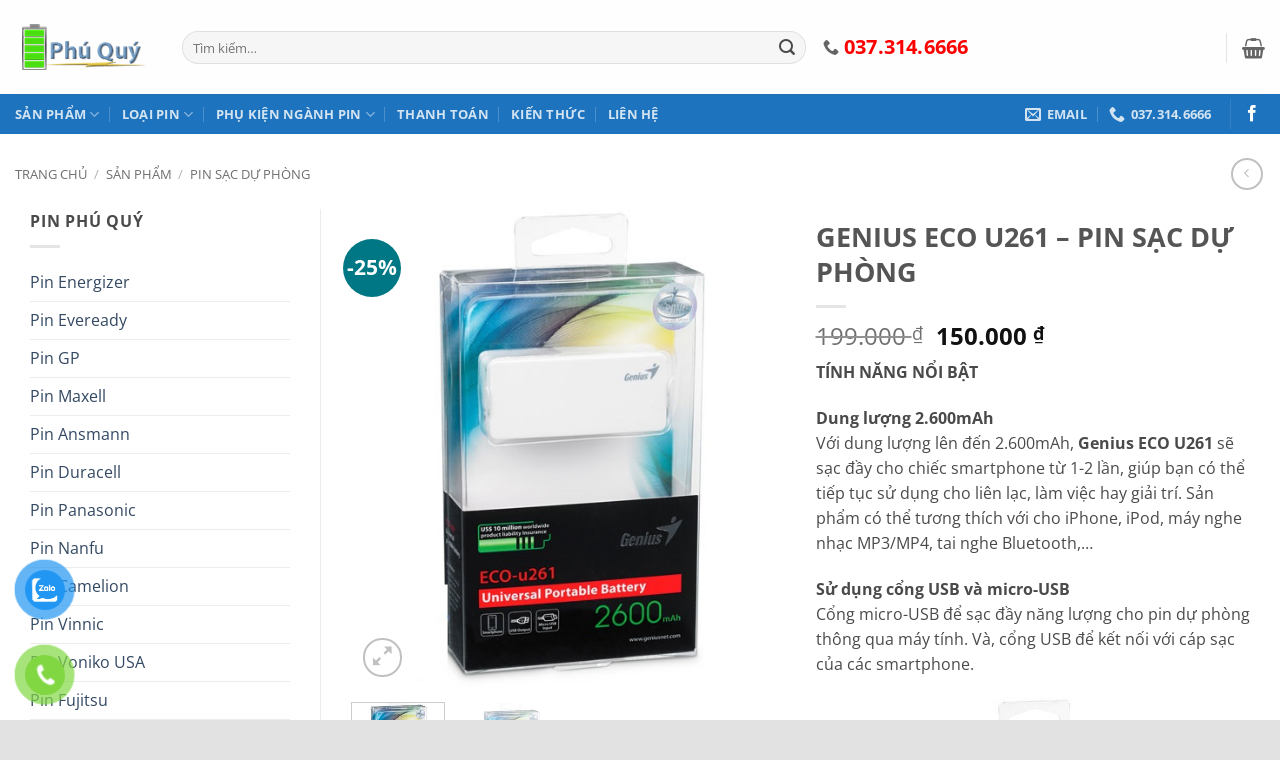

--- FILE ---
content_type: text/html; charset=UTF-8
request_url: https://pin.net.vn/shop/genius-eco-u261-pin-sac-du-phong
body_size: 54162
content:
<!DOCTYPE html>
<html lang="vi" prefix="og: https://ogp.me/ns#" class="loading-site no-js bg-fill">
<head>
	<meta charset="UTF-8" />
	<link rel="profile" href="http://gmpg.org/xfn/11" />
	<link rel="pingback" href="https://pin.net.vn/xmlrpc.php" />

	<script src="[data-uri]" defer></script>
	<style>img:is([sizes="auto" i], [sizes^="auto," i]) { contain-intrinsic-size: 3000px 1500px }</style>
	<meta name="viewport" content="width=device-width, initial-scale=1" />
<!-- Tối ưu hóa công cụ tìm kiếm bởi Rank Math - https://rankmath.com/ -->
<title>GENIUS ECO U261 - PIN SẠC DỰ PHÒNG Pin AA, Pin AAA, Pin D, Pin C, Pin sạc AA, Pin CR2032...Pin Chính Hãng</title>
<meta name="description" content="TÍNH NĂNG NỔI BẬT Dung lượng 2.600mAh Với dung lượng lên đến 2.600mAh, Genius ECO U261 sẽ sạc đầy cho chiếc smartphone từ 1-2 lần, giúp bạn có thể tiếp tục sử dụng cho liên lạc, làm việc hay giải trí. Sản phẩm có thể tương thích với cho iPhone, iPod, máy nghe nhạc MP3/MP4, tai nghe Bluetooth,... Sử dụng cổng USB và micro-USB Cổng micro-USB để sạc đầy năng lượng cho pin dự phòng thông qua máy tính. Và, cổng USB để kết nối với cáp sạc của các smartphone. Thiết kế tiện lợi Pin dự phòng Genius ECO U261 có dạng thanh bằng nhựa tổng hợp với màu sắc đẹp mắt. Kích thước nhỏ gọn đến mức bạn có thể để trong túi xách, thậm chí trong túi áo hay túi quần, thật tiện lợi để mang theo đến bất kỳ đâu. Sự lựa chọn thông minh dành cho bạn Không chỉ có thiết kế thời trang, Genius ECO U261 còn sở hữu mức giá thành cực kỳ phải chăng và dễ dàng sử dụng. Chỉ cần kết nối điện thoại với pin sạc dự phòng qua cáp, tín hiệu sẽ báo trực tiếp trên điện thoại, thời gian sạc đầy sẽ giao động từ 2 đến 3 giờ."/>
<meta name="robots" content="follow, index, max-snippet:-1, max-video-preview:-1, max-image-preview:large"/>
<link rel="canonical" href="https://pin.net.vn/shop/genius-eco-u261-pin-sac-du-phong" />
<meta property="og:locale" content="vi_VN" />
<meta property="og:type" content="product" />
<meta property="og:title" content="GENIUS ECO U261 - PIN SẠC DỰ PHÒNG Pin AA, Pin AAA, Pin D, Pin C, Pin sạc AA, Pin CR2032...Pin Chính Hãng" />
<meta property="og:description" content="TÍNH NĂNG NỔI BẬT Dung lượng 2.600mAh Với dung lượng lên đến 2.600mAh, Genius ECO U261 sẽ sạc đầy cho chiếc smartphone từ 1-2 lần, giúp bạn có thể tiếp tục sử dụng cho liên lạc, làm việc hay giải trí. Sản phẩm có thể tương thích với cho iPhone, iPod, máy nghe nhạc MP3/MP4, tai nghe Bluetooth,... Sử dụng cổng USB và micro-USB Cổng micro-USB để sạc đầy năng lượng cho pin dự phòng thông qua máy tính. Và, cổng USB để kết nối với cáp sạc của các smartphone. Thiết kế tiện lợi Pin dự phòng Genius ECO U261 có dạng thanh bằng nhựa tổng hợp với màu sắc đẹp mắt. Kích thước nhỏ gọn đến mức bạn có thể để trong túi xách, thậm chí trong túi áo hay túi quần, thật tiện lợi để mang theo đến bất kỳ đâu. Sự lựa chọn thông minh dành cho bạn Không chỉ có thiết kế thời trang, Genius ECO U261 còn sở hữu mức giá thành cực kỳ phải chăng và dễ dàng sử dụng. Chỉ cần kết nối điện thoại với pin sạc dự phòng qua cáp, tín hiệu sẽ báo trực tiếp trên điện thoại, thời gian sạc đầy sẽ giao động từ 2 đến 3 giờ." />
<meta property="og:url" content="https://pin.net.vn/shop/genius-eco-u261-pin-sac-du-phong" />
<meta property="og:site_name" content="Pin AA, Pin AAA, Pin D, Pin C, Pin sạc AA, Pin CR2032...Pin Chính Hãng" />
<meta property="og:updated_time" content="2017-08-17T17:49:29+07:00" />
<meta property="og:image" content="https://pin.net.vn/wp-content/uploads/GENIUS-ECO-U261.jpg" />
<meta property="og:image:secure_url" content="https://pin.net.vn/wp-content/uploads/GENIUS-ECO-U261.jpg" />
<meta property="og:image:width" content="500" />
<meta property="og:image:height" content="550" />
<meta property="og:image:alt" content="GENIUS ECO U261 &#8211; PIN SẠC DỰ PHÒNG" />
<meta property="og:image:type" content="image/jpeg" />
<meta property="product:price:amount" content="150000" />
<meta property="product:price:currency" content="VND" />
<meta property="product:availability" content="instock" />
<meta name="twitter:card" content="summary_large_image" />
<meta name="twitter:title" content="GENIUS ECO U261 - PIN SẠC DỰ PHÒNG Pin AA, Pin AAA, Pin D, Pin C, Pin sạc AA, Pin CR2032...Pin Chính Hãng" />
<meta name="twitter:description" content="TÍNH NĂNG NỔI BẬT Dung lượng 2.600mAh Với dung lượng lên đến 2.600mAh, Genius ECO U261 sẽ sạc đầy cho chiếc smartphone từ 1-2 lần, giúp bạn có thể tiếp tục sử dụng cho liên lạc, làm việc hay giải trí. Sản phẩm có thể tương thích với cho iPhone, iPod, máy nghe nhạc MP3/MP4, tai nghe Bluetooth,... Sử dụng cổng USB và micro-USB Cổng micro-USB để sạc đầy năng lượng cho pin dự phòng thông qua máy tính. Và, cổng USB để kết nối với cáp sạc của các smartphone. Thiết kế tiện lợi Pin dự phòng Genius ECO U261 có dạng thanh bằng nhựa tổng hợp với màu sắc đẹp mắt. Kích thước nhỏ gọn đến mức bạn có thể để trong túi xách, thậm chí trong túi áo hay túi quần, thật tiện lợi để mang theo đến bất kỳ đâu. Sự lựa chọn thông minh dành cho bạn Không chỉ có thiết kế thời trang, Genius ECO U261 còn sở hữu mức giá thành cực kỳ phải chăng và dễ dàng sử dụng. Chỉ cần kết nối điện thoại với pin sạc dự phòng qua cáp, tín hiệu sẽ báo trực tiếp trên điện thoại, thời gian sạc đầy sẽ giao động từ 2 đến 3 giờ." />
<meta name="twitter:image" content="https://pin.net.vn/wp-content/uploads/GENIUS-ECO-U261.jpg" />
<meta name="twitter:label1" content="Giá" />
<meta name="twitter:data1" content="150.000&nbsp;&#8363;" />
<meta name="twitter:label2" content="Tình trạng sẵn có" />
<meta name="twitter:data2" content="Còn hàng" />
<script type="application/ld+json" class="rank-math-schema">{"@context":"https://schema.org","@graph":[{"@type":["Organization","Person"],"@id":"https://pin.net.vn/#person","name":"Pin AA, Pin AAA, Pin D, Pin C, Pin s\u1ea1c AA, Pin CR2032...Pin Ch\u00ednh H\u00e3ng","url":"https://pin.net.vn"},{"@type":"WebSite","@id":"https://pin.net.vn/#website","url":"https://pin.net.vn","name":"Pin AA, Pin AAA, Pin D, Pin C, Pin s\u1ea1c AA, Pin CR2032...Pin Ch\u00ednh H\u00e3ng","publisher":{"@id":"https://pin.net.vn/#person"},"inLanguage":"vi"},{"@type":"ImageObject","@id":"https://pin.net.vn/wp-content/uploads/GENIUS-ECO-U261.jpg","url":"https://pin.net.vn/wp-content/uploads/GENIUS-ECO-U261.jpg","width":"500","height":"550","inLanguage":"vi"},{"@type":"ItemPage","@id":"https://pin.net.vn/shop/genius-eco-u261-pin-sac-du-phong#webpage","url":"https://pin.net.vn/shop/genius-eco-u261-pin-sac-du-phong","name":"GENIUS ECO U261 - PIN S\u1ea0C D\u1ef0 PH\u00d2NG Pin AA, Pin AAA, Pin D, Pin C, Pin s\u1ea1c AA, Pin CR2032...Pin Ch\u00ednh H\u00e3ng","datePublished":"2017-08-17T17:47:13+07:00","dateModified":"2017-08-17T17:49:29+07:00","isPartOf":{"@id":"https://pin.net.vn/#website"},"primaryImageOfPage":{"@id":"https://pin.net.vn/wp-content/uploads/GENIUS-ECO-U261.jpg"},"inLanguage":"vi"},{"@type":"Product","name":"GENIUS ECO U261 - PIN S\u1ea0C D\u1ef0 PH\u00d2NG Pin AA, Pin AAA, Pin D, Pin C, Pin s\u1ea1c AA, Pin CR2032...Pin Ch\u00ednh H\u00e3ng","description":"T\u00cdNH N\u0102NG N\u1ed4I B\u1eacT Dung l\u01b0\u01a1\u0323ng 2.600mAh V\u1edbi dung l\u01b0\u1ee3ng l\u00ean \u0111\u1ebfn 2.600mAh,\u00a0Genius ECO U261\u00a0s\u1ebd s\u1ea1c \u0111\u1ea7y cho chi\u1ebfc smartphone t\u1eeb 1-2 l\u1ea7n, gi\u00fap b\u1ea1n c\u00f3 th\u1ec3 ti\u1ebfp t\u1ee5c s\u1eed d\u1ee5ng cho li\u00ean l\u1ea1c, l\u00e0m vi\u1ec7c hay gi\u1ea3i tr\u00ed. S\u1ea3n ph\u1ea9m c\u00f3 th\u1ec3 t\u01b0\u01a1ng th\u00edch v\u1edbi cho iPhone, iPod, m\u00e1y nghe nh\u1ea1c MP3/MP4, tai nghe Bluetooth,... S\u1eed d\u1ee5ng c\u1ed5ng USB v\u00e0 micro-USB C\u1ed5ng micro-USB \u0111\u1ec3 s\u1ea1c \u0111\u1ea7y n\u0103ng l\u01b0\u1ee3ng cho pin d\u1ef1 ph\u00f2ng th\u00f4ng qua m\u00e1y t\u00ednh. V\u00e0, c\u1ed5ng USB \u0111\u1ec3 k\u1ebft n\u1ed1i v\u1edbi c\u00e1p s\u1ea1c c\u1ee7a c\u00e1c smartphone. Thi\u1ebft k\u1ebf ti\u1ec7n l\u1ee3i Pin d\u1ef1 ph\u00f2ng\u00a0Genius ECO U261\u00a0c\u00f3 d\u1ea1ng thanh b\u1eb1ng nh\u1ef1a t\u1ed5ng h\u1ee3p v\u1edbi m\u00e0u s\u1eafc \u0111\u1eb9p m\u1eaft. K\u00edch th\u01b0\u1edbc nh\u1ecf g\u1ecdn \u0111\u1ebfn m\u1ee9c b\u1ea1n c\u00f3 th\u1ec3 \u0111\u1ec3 trong t\u00fai x\u00e1ch, th\u1eadm ch\u00ed trong t\u00fai \u00e1o hay t\u00fai qu\u1ea7n, th\u1eadt ti\u1ec7n l\u1ee3i \u0111\u1ec3 mang theo \u0111\u1ebfn b\u1ea5t k\u1ef3 \u0111\u00e2u. S\u1ef1 l\u1ef1a ch\u1ecdn th\u00f4ng minh d\u00e0nh cho b\u1ea1n Kh\u00f4ng ch\u1ec9 c\u00f3 thi\u1ebft k\u1ebf th\u1eddi trang,\u00a0Genius ECO U261\u00a0c\u00f2n s\u1edf h\u1eefu m\u1ee9c gi\u00e1 th\u00e0nh c\u1ef1c k\u1ef3 ph\u1ea3i ch\u0103ng v\u00e0 d\u1ec5 d\u00e0ng s\u1eed d\u1ee5ng. Ch\u1ec9 c\u1ea7n k\u1ebft n\u1ed1i \u0111i\u1ec7n tho\u1ea1i v\u1edbi pin s\u1ea1c d\u1ef1 ph\u00f2ng qua c\u00e1p, t\u00edn hi\u1ec7u s\u1ebd b\u00e1o tr\u1ef1c ti\u1ebfp tr\u00ean \u0111i\u1ec7n tho\u1ea1i, th\u1eddi gian s\u1ea1c \u0111\u1ea7y s\u1ebd giao \u0111\u1ed9ng t\u1eeb 2 \u0111\u1ebfn 3 gi\u1edd.","category":"Pin S\u1ea1c D\u1ef1 Ph\u00f2ng","mainEntityOfPage":{"@id":"https://pin.net.vn/shop/genius-eco-u261-pin-sac-du-phong#webpage"},"image":[{"@type":"ImageObject","url":"https://pin.net.vn/wp-content/uploads/GENIUS-ECO-U261.jpg","height":"550","width":"500"},{"@type":"ImageObject","url":"https://pin.net.vn/wp-content/uploads/GENIUS-ECO-U261.jpg","height":"550","width":"500"}],"offers":{"@type":"Offer","price":"150000","priceCurrency":"VND","priceValidUntil":"2027-12-31","availability":"http://schema.org/InStock","itemCondition":"NewCondition","url":"https://pin.net.vn/shop/genius-eco-u261-pin-sac-du-phong","seller":{"@type":"Person","@id":"https://pin.net.vn/","name":"Pin AA, Pin AAA, Pin D, Pin C, Pin s\u1ea1c AA, Pin CR2032...Pin Ch\u00ednh H\u00e3ng","url":"https://pin.net.vn"},"priceSpecification":{"price":"150000","priceCurrency":"VND","valueAddedTaxIncluded":"true"}},"@id":"https://pin.net.vn/shop/genius-eco-u261-pin-sac-du-phong#richSnippet"}]}</script>
<!-- /Plugin SEO WordPress Rank Math -->

<link rel='prefetch' href='https://pin.net.vn/wp-content/themes/flatsome/assets/js/flatsome.js?ver=e2eddd6c228105dac048' />
<link rel='prefetch' href='https://pin.net.vn/wp-content/themes/flatsome/assets/js/chunk.slider.js?ver=3.20.4' />
<link rel='prefetch' href='https://pin.net.vn/wp-content/themes/flatsome/assets/js/chunk.popups.js?ver=3.20.4' />
<link rel='prefetch' href='https://pin.net.vn/wp-content/themes/flatsome/assets/js/chunk.tooltips.js?ver=3.20.4' />
<link rel='prefetch' href='https://pin.net.vn/wp-content/themes/flatsome/assets/js/woocommerce.js?ver=1c9be63d628ff7c3ff4c' />
<link rel="alternate" type="application/rss+xml" title="Dòng thông tin Pin AA, Pin AAA, Pin D, Pin C, Pin sạc AA, Pin CR2032...Pin Chính Hãng &raquo;" href="https://pin.net.vn/feed" />
<link rel="alternate" type="application/rss+xml" title="Pin AA, Pin AAA, Pin D, Pin C, Pin sạc AA, Pin CR2032...Pin Chính Hãng &raquo; Dòng bình luận" href="https://pin.net.vn/comments/feed" />
<link rel="alternate" type="application/rss+xml" title="Pin AA, Pin AAA, Pin D, Pin C, Pin sạc AA, Pin CR2032...Pin Chính Hãng &raquo; GENIUS ECO U261 &#8211; PIN SẠC DỰ PHÒNG Dòng bình luận" href="https://pin.net.vn/shop/genius-eco-u261-pin-sac-du-phong/feed" />

<style id='wp-block-library-inline-css' type='text/css'>
:root{--wp-admin-theme-color:#007cba;--wp-admin-theme-color--rgb:0,124,186;--wp-admin-theme-color-darker-10:#006ba1;--wp-admin-theme-color-darker-10--rgb:0,107,161;--wp-admin-theme-color-darker-20:#005a87;--wp-admin-theme-color-darker-20--rgb:0,90,135;--wp-admin-border-width-focus:2px;--wp-block-synced-color:#7a00df;--wp-block-synced-color--rgb:122,0,223;--wp-bound-block-color:var(--wp-block-synced-color)}@media (min-resolution:192dpi){:root{--wp-admin-border-width-focus:1.5px}}.wp-element-button{cursor:pointer}:root{--wp--preset--font-size--normal:16px;--wp--preset--font-size--huge:42px}:root .has-very-light-gray-background-color{background-color:#eee}:root .has-very-dark-gray-background-color{background-color:#313131}:root .has-very-light-gray-color{color:#eee}:root .has-very-dark-gray-color{color:#313131}:root .has-vivid-green-cyan-to-vivid-cyan-blue-gradient-background{background:linear-gradient(135deg,#00d084,#0693e3)}:root .has-purple-crush-gradient-background{background:linear-gradient(135deg,#34e2e4,#4721fb 50%,#ab1dfe)}:root .has-hazy-dawn-gradient-background{background:linear-gradient(135deg,#faaca8,#dad0ec)}:root .has-subdued-olive-gradient-background{background:linear-gradient(135deg,#fafae1,#67a671)}:root .has-atomic-cream-gradient-background{background:linear-gradient(135deg,#fdd79a,#004a59)}:root .has-nightshade-gradient-background{background:linear-gradient(135deg,#330968,#31cdcf)}:root .has-midnight-gradient-background{background:linear-gradient(135deg,#020381,#2874fc)}.has-regular-font-size{font-size:1em}.has-larger-font-size{font-size:2.625em}.has-normal-font-size{font-size:var(--wp--preset--font-size--normal)}.has-huge-font-size{font-size:var(--wp--preset--font-size--huge)}.has-text-align-center{text-align:center}.has-text-align-left{text-align:left}.has-text-align-right{text-align:right}#end-resizable-editor-section{display:none}.aligncenter{clear:both}.items-justified-left{justify-content:flex-start}.items-justified-center{justify-content:center}.items-justified-right{justify-content:flex-end}.items-justified-space-between{justify-content:space-between}.screen-reader-text{border:0;clip-path:inset(50%);height:1px;margin:-1px;overflow:hidden;padding:0;position:absolute;width:1px;word-wrap:normal!important}.screen-reader-text:focus{background-color:#ddd;clip-path:none;color:#444;display:block;font-size:1em;height:auto;left:5px;line-height:normal;padding:15px 23px 14px;text-decoration:none;top:5px;width:auto;z-index:100000}html :where(.has-border-color){border-style:solid}html :where([style*=border-top-color]){border-top-style:solid}html :where([style*=border-right-color]){border-right-style:solid}html :where([style*=border-bottom-color]){border-bottom-style:solid}html :where([style*=border-left-color]){border-left-style:solid}html :where([style*=border-width]){border-style:solid}html :where([style*=border-top-width]){border-top-style:solid}html :where([style*=border-right-width]){border-right-style:solid}html :where([style*=border-bottom-width]){border-bottom-style:solid}html :where([style*=border-left-width]){border-left-style:solid}html :where(img[class*=wp-image-]){height:auto;max-width:100%}:where(figure){margin:0 0 1em}html :where(.is-position-sticky){--wp-admin--admin-bar--position-offset:var(--wp-admin--admin-bar--height,0px)}@media screen and (max-width:600px){html :where(.is-position-sticky){--wp-admin--admin-bar--position-offset:0px}}
</style>
<link rel='stylesheet' id='photoswipe-css' href='https://pin.net.vn/wp-content/plugins/woocommerce/assets/css/photoswipe/photoswipe.min.css?ver=10.4.3' type='text/css' media='all' />
<link rel='stylesheet' id='photoswipe-default-skin-css' href='https://pin.net.vn/wp-content/plugins/woocommerce/assets/css/photoswipe/default-skin/default-skin.min.css?ver=10.4.3' type='text/css' media='all' />
<style id='woocommerce-inline-inline-css' type='text/css'>
.woocommerce form .form-row .required { visibility: visible; }
</style>
<link rel='stylesheet' id='pzf-style-css' href='https://pin.net.vn/wp-content/plugins/button-contact-vr/legacy/css/style.css?ver=1' type='text/css' media='all' />
<link rel='stylesheet' id='flatsome-main-css' href='https://pin.net.vn/wp-content/themes/flatsome/assets/css/flatsome.css?ver=3.20.4' type='text/css' media='all' />
<style id='flatsome-main-inline-css' type='text/css'>
@font-face {
				font-family: "fl-icons";
				font-display: block;
				src: url(https://pin.net.vn/wp-content/themes/flatsome/assets/css/icons/fl-icons.eot?v=3.20.4);
				src:
					url(https://pin.net.vn/wp-content/themes/flatsome/assets/css/icons/fl-icons.eot#iefix?v=3.20.4) format("embedded-opentype"),
					url(https://pin.net.vn/wp-content/themes/flatsome/assets/css/icons/fl-icons.woff2?v=3.20.4) format("woff2"),
					url(https://pin.net.vn/wp-content/themes/flatsome/assets/css/icons/fl-icons.ttf?v=3.20.4) format("truetype"),
					url(https://pin.net.vn/wp-content/themes/flatsome/assets/css/icons/fl-icons.woff?v=3.20.4) format("woff"),
					url(https://pin.net.vn/wp-content/themes/flatsome/assets/css/icons/fl-icons.svg?v=3.20.4#fl-icons) format("svg");
			}
</style>
<link rel='stylesheet' id='flatsome-shop-css' href='https://pin.net.vn/wp-content/themes/flatsome/assets/css/flatsome-shop.css?ver=3.20.4' type='text/css' media='all' />
<link rel='stylesheet' id='flatsome-style-css' href='https://pin.net.vn/wp-content/themes/pin-vn/style.css?ver=3.0' type='text/css' media='all' />
<script type="text/javascript" src="https://pin.net.vn/wp-includes/js/jquery/jquery.min.js?ver=3.7.1" id="jquery-core-js"></script>
<script type="text/javascript" src="https://pin.net.vn/wp-includes/js/jquery/jquery-migrate.min.js?ver=3.4.1" id="jquery-migrate-js" defer data-deferred="1"></script>
<script type="text/javascript" src="https://pin.net.vn/wp-content/plugins/woocommerce/assets/js/jquery-blockui/jquery.blockUI.min.js?ver=2.7.0-wc.10.4.3" id="wc-jquery-blockui-js" data-wp-strategy="defer"></script>
<script type="text/javascript" id="wc-add-to-cart-js-extra" src="[data-uri]" defer></script>
<script type="text/javascript" src="https://pin.net.vn/wp-content/plugins/woocommerce/assets/js/frontend/add-to-cart.min.js?ver=10.4.3" id="wc-add-to-cart-js" defer="defer" data-wp-strategy="defer"></script>
<script type="text/javascript" src="https://pin.net.vn/wp-content/plugins/woocommerce/assets/js/photoswipe/photoswipe.min.js?ver=4.1.1-wc.10.4.3" id="wc-photoswipe-js" defer="defer" data-wp-strategy="defer"></script>
<script type="text/javascript" src="https://pin.net.vn/wp-content/plugins/woocommerce/assets/js/photoswipe/photoswipe-ui-default.min.js?ver=4.1.1-wc.10.4.3" id="wc-photoswipe-ui-default-js" defer="defer" data-wp-strategy="defer"></script>
<script type="text/javascript" id="wc-single-product-js-extra" src="[data-uri]" defer></script>
<script type="text/javascript" src="https://pin.net.vn/wp-content/plugins/woocommerce/assets/js/frontend/single-product.min.js?ver=10.4.3" id="wc-single-product-js" defer="defer" data-wp-strategy="defer"></script>
<script type="text/javascript" src="https://pin.net.vn/wp-content/plugins/woocommerce/assets/js/js-cookie/js.cookie.min.js?ver=2.1.4-wc.10.4.3" id="wc-js-cookie-js" data-wp-strategy="defer"></script>
<link rel="https://api.w.org/" href="https://pin.net.vn/wp-json/" /><link rel="alternate" title="JSON" type="application/json" href="https://pin.net.vn/wp-json/wp/v2/product/1696" /><link rel="EditURI" type="application/rsd+xml" title="RSD" href="https://pin.net.vn/xmlrpc.php?rsd" />
<meta name="generator" content="WordPress 6.8.3" />
<link rel='shortlink' href='https://pin.net.vn/?p=1696' />
<link rel="alternate" title="oNhúng (JSON)" type="application/json+oembed" href="https://pin.net.vn/wp-json/oembed/1.0/embed?url=https%3A%2F%2Fpin.net.vn%2Fshop%2Fgenius-eco-u261-pin-sac-du-phong" />
<link rel="alternate" title="oNhúng (XML)" type="text/xml+oembed" href="https://pin.net.vn/wp-json/oembed/1.0/embed?url=https%3A%2F%2Fpin.net.vn%2Fshop%2Fgenius-eco-u261-pin-sac-du-phong&#038;format=xml" />
<meta name="google-site-verification" content="k3lxQD8oS_UWW_16GZVg2afHJkB9BfYJtEcWV0SBJqg"/>
<!-- Global site tag (gtag.js) - Google Ads: 761577511 -->
<script src="https://www.googletagmanager.com/gtag/js?id=AW-761577511" defer data-deferred="1"></script>
<script src="[data-uri]" defer></script>	<noscript><style>.woocommerce-product-gallery{ opacity: 1 !important; }</style></noscript>
	<link rel="icon" href="https://pin.net.vn/wp-content/uploads/cropped-Pin-2-130x130.png" sizes="32x32" />
<link rel="icon" href="https://pin.net.vn/wp-content/uploads/cropped-Pin-2-280x280.png" sizes="192x192" />
<link rel="apple-touch-icon" href="https://pin.net.vn/wp-content/uploads/cropped-Pin-2-280x280.png" />
<meta name="msapplication-TileImage" content="https://pin.net.vn/wp-content/uploads/cropped-Pin-2-280x280.png" />
<style id="custom-css" type="text/css">:root {--primary-color: #58AAAA;--fs-color-primary: #58AAAA;--fs-color-secondary: #007784;--fs-color-success: #7a9c59;--fs-color-alert: #b20000;--fs-color-base: #4a4a4a;--fs-experimental-link-color: #334862;--fs-experimental-link-color-hover: #111;}.tooltipster-base {--tooltip-color: #fff;--tooltip-bg-color: #000;}.off-canvas-right .mfp-content, .off-canvas-left .mfp-content {--drawer-width: 300px;}.off-canvas .mfp-content.off-canvas-cart {--drawer-width: 360px;}html{background-color:#E2E2E2!important;}.container-width, .full-width .ubermenu-nav, .container, .row{max-width: 1570px}.row.row-collapse{max-width: 1540px}.row.row-small{max-width: 1562.5px}.row.row-large{max-width: 1600px}body.framed, body.framed header, body.framed .header-wrapper, body.boxed, body.boxed header, body.boxed .header-wrapper, body.boxed .is-sticky-section{ max-width: 1600px}.sticky-add-to-cart--active, #wrapper,#main,#main.dark{background-color: #FFF}.header-main{height: 94px}#logo img{max-height: 94px}#logo{width:137px;}.header-bottom{min-height: 10px}.header-top{min-height: 30px}.transparent .header-main{height: 90px}.transparent #logo img{max-height: 90px}.has-transparent + .page-title:first-of-type,.has-transparent + #main > .page-title,.has-transparent + #main > div > .page-title,.has-transparent + #main .page-header-wrapper:first-of-type .page-title{padding-top: 140px;}.header.show-on-scroll,.stuck .header-main{height:51px!important}.stuck #logo img{max-height: 51px!important}.search-form{ width: 60%;}.header-bg-color {background-color: #FEFEFE}.header-bg-image {background-image: url('https://pin.net.vn/wp-content/uploads/index.png');}.header-bg-image {background-repeat: repeat;}.header-bottom {background-color: #1E73BE}.header-main .nav > li > a{line-height: 16px }.header-wrapper:not(.stuck) .header-main .header-nav{margin-top: 1px }@media (max-width: 549px) {.header-main{height: 70px}#logo img{max-height: 70px}}.nav-dropdown-has-arrow li.has-dropdown:after{border-bottom-color: #FFFFFF;}.nav .nav-dropdown{background-color: #FFFFFF}body{font-family: "Open Sans", sans-serif;}body {font-weight: 400;font-style: normal;}.nav > li > a {font-family: "Open Sans", sans-serif;}.mobile-sidebar-levels-2 .nav > li > ul > li > a {font-family: "Open Sans", sans-serif;}.nav > li > a,.mobile-sidebar-levels-2 .nav > li > ul > li > a {font-weight: 700;font-style: normal;}h1,h2,h3,h4,h5,h6,.heading-font, .off-canvas-center .nav-sidebar.nav-vertical > li > a{font-family: "Open Sans", sans-serif;}h1,h2,h3,h4,h5,h6,.heading-font,.banner h1,.banner h2 {font-weight: 700;font-style: normal;}.alt-font{font-family: "Open Sans", sans-serif;}.badge-inner.new-bubble{background-color: #7a9c59}.shop-page-title.featured-title .title-bg{ background-image: url(https://pin.net.vn/wp-content/uploads/GENIUS-ECO-U261.jpg)!important;}@media screen and (min-width: 550px){.products .box-vertical .box-image{min-width: 300px!important;width: 300px!important;}}.footer-1{background-color: #fff}.footer-2{background-color: #777}.absolute-footer, html{background-color: #333}.page-title-small + main .product-container > .row{padding-top:0;}.nav-vertical-fly-out > li + li {border-top-width: 1px; border-top-style: solid;}/* Custom CSS */div {}.woocommerce-result-count {display: none;}.label-new.menu-item > a:after{content:"Mới";}.label-hot.menu-item > a:after{content:"Nổi bật";}.label-sale.menu-item > a:after{content:"Giảm giá";}.label-popular.menu-item > a:after{content:"Phổ biến";}</style><style id="kirki-inline-styles">/* cyrillic-ext */
@font-face {
  font-family: 'Open Sans';
  font-style: normal;
  font-weight: 400;
  font-stretch: 100%;
  font-display: swap;
  src: url(https://pin.net.vn/wp-content/fonts/open-sans/memvYaGs126MiZpBA-UvWbX2vVnXBbObj2OVTSKmu1aB.woff2) format('woff2');
  unicode-range: U+0460-052F, U+1C80-1C8A, U+20B4, U+2DE0-2DFF, U+A640-A69F, U+FE2E-FE2F;
}
/* cyrillic */
@font-face {
  font-family: 'Open Sans';
  font-style: normal;
  font-weight: 400;
  font-stretch: 100%;
  font-display: swap;
  src: url(https://pin.net.vn/wp-content/fonts/open-sans/memvYaGs126MiZpBA-UvWbX2vVnXBbObj2OVTSumu1aB.woff2) format('woff2');
  unicode-range: U+0301, U+0400-045F, U+0490-0491, U+04B0-04B1, U+2116;
}
/* greek-ext */
@font-face {
  font-family: 'Open Sans';
  font-style: normal;
  font-weight: 400;
  font-stretch: 100%;
  font-display: swap;
  src: url(https://pin.net.vn/wp-content/fonts/open-sans/memvYaGs126MiZpBA-UvWbX2vVnXBbObj2OVTSOmu1aB.woff2) format('woff2');
  unicode-range: U+1F00-1FFF;
}
/* greek */
@font-face {
  font-family: 'Open Sans';
  font-style: normal;
  font-weight: 400;
  font-stretch: 100%;
  font-display: swap;
  src: url(https://pin.net.vn/wp-content/fonts/open-sans/memvYaGs126MiZpBA-UvWbX2vVnXBbObj2OVTSymu1aB.woff2) format('woff2');
  unicode-range: U+0370-0377, U+037A-037F, U+0384-038A, U+038C, U+038E-03A1, U+03A3-03FF;
}
/* hebrew */
@font-face {
  font-family: 'Open Sans';
  font-style: normal;
  font-weight: 400;
  font-stretch: 100%;
  font-display: swap;
  src: url(https://pin.net.vn/wp-content/fonts/open-sans/memvYaGs126MiZpBA-UvWbX2vVnXBbObj2OVTS2mu1aB.woff2) format('woff2');
  unicode-range: U+0307-0308, U+0590-05FF, U+200C-2010, U+20AA, U+25CC, U+FB1D-FB4F;
}
/* math */
@font-face {
  font-family: 'Open Sans';
  font-style: normal;
  font-weight: 400;
  font-stretch: 100%;
  font-display: swap;
  src: url(https://pin.net.vn/wp-content/fonts/open-sans/memvYaGs126MiZpBA-UvWbX2vVnXBbObj2OVTVOmu1aB.woff2) format('woff2');
  unicode-range: U+0302-0303, U+0305, U+0307-0308, U+0310, U+0312, U+0315, U+031A, U+0326-0327, U+032C, U+032F-0330, U+0332-0333, U+0338, U+033A, U+0346, U+034D, U+0391-03A1, U+03A3-03A9, U+03B1-03C9, U+03D1, U+03D5-03D6, U+03F0-03F1, U+03F4-03F5, U+2016-2017, U+2034-2038, U+203C, U+2040, U+2043, U+2047, U+2050, U+2057, U+205F, U+2070-2071, U+2074-208E, U+2090-209C, U+20D0-20DC, U+20E1, U+20E5-20EF, U+2100-2112, U+2114-2115, U+2117-2121, U+2123-214F, U+2190, U+2192, U+2194-21AE, U+21B0-21E5, U+21F1-21F2, U+21F4-2211, U+2213-2214, U+2216-22FF, U+2308-230B, U+2310, U+2319, U+231C-2321, U+2336-237A, U+237C, U+2395, U+239B-23B7, U+23D0, U+23DC-23E1, U+2474-2475, U+25AF, U+25B3, U+25B7, U+25BD, U+25C1, U+25CA, U+25CC, U+25FB, U+266D-266F, U+27C0-27FF, U+2900-2AFF, U+2B0E-2B11, U+2B30-2B4C, U+2BFE, U+3030, U+FF5B, U+FF5D, U+1D400-1D7FF, U+1EE00-1EEFF;
}
/* symbols */
@font-face {
  font-family: 'Open Sans';
  font-style: normal;
  font-weight: 400;
  font-stretch: 100%;
  font-display: swap;
  src: url(https://pin.net.vn/wp-content/fonts/open-sans/memvYaGs126MiZpBA-UvWbX2vVnXBbObj2OVTUGmu1aB.woff2) format('woff2');
  unicode-range: U+0001-000C, U+000E-001F, U+007F-009F, U+20DD-20E0, U+20E2-20E4, U+2150-218F, U+2190, U+2192, U+2194-2199, U+21AF, U+21E6-21F0, U+21F3, U+2218-2219, U+2299, U+22C4-22C6, U+2300-243F, U+2440-244A, U+2460-24FF, U+25A0-27BF, U+2800-28FF, U+2921-2922, U+2981, U+29BF, U+29EB, U+2B00-2BFF, U+4DC0-4DFF, U+FFF9-FFFB, U+10140-1018E, U+10190-1019C, U+101A0, U+101D0-101FD, U+102E0-102FB, U+10E60-10E7E, U+1D2C0-1D2D3, U+1D2E0-1D37F, U+1F000-1F0FF, U+1F100-1F1AD, U+1F1E6-1F1FF, U+1F30D-1F30F, U+1F315, U+1F31C, U+1F31E, U+1F320-1F32C, U+1F336, U+1F378, U+1F37D, U+1F382, U+1F393-1F39F, U+1F3A7-1F3A8, U+1F3AC-1F3AF, U+1F3C2, U+1F3C4-1F3C6, U+1F3CA-1F3CE, U+1F3D4-1F3E0, U+1F3ED, U+1F3F1-1F3F3, U+1F3F5-1F3F7, U+1F408, U+1F415, U+1F41F, U+1F426, U+1F43F, U+1F441-1F442, U+1F444, U+1F446-1F449, U+1F44C-1F44E, U+1F453, U+1F46A, U+1F47D, U+1F4A3, U+1F4B0, U+1F4B3, U+1F4B9, U+1F4BB, U+1F4BF, U+1F4C8-1F4CB, U+1F4D6, U+1F4DA, U+1F4DF, U+1F4E3-1F4E6, U+1F4EA-1F4ED, U+1F4F7, U+1F4F9-1F4FB, U+1F4FD-1F4FE, U+1F503, U+1F507-1F50B, U+1F50D, U+1F512-1F513, U+1F53E-1F54A, U+1F54F-1F5FA, U+1F610, U+1F650-1F67F, U+1F687, U+1F68D, U+1F691, U+1F694, U+1F698, U+1F6AD, U+1F6B2, U+1F6B9-1F6BA, U+1F6BC, U+1F6C6-1F6CF, U+1F6D3-1F6D7, U+1F6E0-1F6EA, U+1F6F0-1F6F3, U+1F6F7-1F6FC, U+1F700-1F7FF, U+1F800-1F80B, U+1F810-1F847, U+1F850-1F859, U+1F860-1F887, U+1F890-1F8AD, U+1F8B0-1F8BB, U+1F8C0-1F8C1, U+1F900-1F90B, U+1F93B, U+1F946, U+1F984, U+1F996, U+1F9E9, U+1FA00-1FA6F, U+1FA70-1FA7C, U+1FA80-1FA89, U+1FA8F-1FAC6, U+1FACE-1FADC, U+1FADF-1FAE9, U+1FAF0-1FAF8, U+1FB00-1FBFF;
}
/* vietnamese */
@font-face {
  font-family: 'Open Sans';
  font-style: normal;
  font-weight: 400;
  font-stretch: 100%;
  font-display: swap;
  src: url(https://pin.net.vn/wp-content/fonts/open-sans/memvYaGs126MiZpBA-UvWbX2vVnXBbObj2OVTSCmu1aB.woff2) format('woff2');
  unicode-range: U+0102-0103, U+0110-0111, U+0128-0129, U+0168-0169, U+01A0-01A1, U+01AF-01B0, U+0300-0301, U+0303-0304, U+0308-0309, U+0323, U+0329, U+1EA0-1EF9, U+20AB;
}
/* latin-ext */
@font-face {
  font-family: 'Open Sans';
  font-style: normal;
  font-weight: 400;
  font-stretch: 100%;
  font-display: swap;
  src: url(https://pin.net.vn/wp-content/fonts/open-sans/memvYaGs126MiZpBA-UvWbX2vVnXBbObj2OVTSGmu1aB.woff2) format('woff2');
  unicode-range: U+0100-02BA, U+02BD-02C5, U+02C7-02CC, U+02CE-02D7, U+02DD-02FF, U+0304, U+0308, U+0329, U+1D00-1DBF, U+1E00-1E9F, U+1EF2-1EFF, U+2020, U+20A0-20AB, U+20AD-20C0, U+2113, U+2C60-2C7F, U+A720-A7FF;
}
/* latin */
@font-face {
  font-family: 'Open Sans';
  font-style: normal;
  font-weight: 400;
  font-stretch: 100%;
  font-display: swap;
  src: url(https://pin.net.vn/wp-content/fonts/open-sans/memvYaGs126MiZpBA-UvWbX2vVnXBbObj2OVTS-muw.woff2) format('woff2');
  unicode-range: U+0000-00FF, U+0131, U+0152-0153, U+02BB-02BC, U+02C6, U+02DA, U+02DC, U+0304, U+0308, U+0329, U+2000-206F, U+20AC, U+2122, U+2191, U+2193, U+2212, U+2215, U+FEFF, U+FFFD;
}
/* cyrillic-ext */
@font-face {
  font-family: 'Open Sans';
  font-style: normal;
  font-weight: 700;
  font-stretch: 100%;
  font-display: swap;
  src: url(https://pin.net.vn/wp-content/fonts/open-sans/memvYaGs126MiZpBA-UvWbX2vVnXBbObj2OVTSKmu1aB.woff2) format('woff2');
  unicode-range: U+0460-052F, U+1C80-1C8A, U+20B4, U+2DE0-2DFF, U+A640-A69F, U+FE2E-FE2F;
}
/* cyrillic */
@font-face {
  font-family: 'Open Sans';
  font-style: normal;
  font-weight: 700;
  font-stretch: 100%;
  font-display: swap;
  src: url(https://pin.net.vn/wp-content/fonts/open-sans/memvYaGs126MiZpBA-UvWbX2vVnXBbObj2OVTSumu1aB.woff2) format('woff2');
  unicode-range: U+0301, U+0400-045F, U+0490-0491, U+04B0-04B1, U+2116;
}
/* greek-ext */
@font-face {
  font-family: 'Open Sans';
  font-style: normal;
  font-weight: 700;
  font-stretch: 100%;
  font-display: swap;
  src: url(https://pin.net.vn/wp-content/fonts/open-sans/memvYaGs126MiZpBA-UvWbX2vVnXBbObj2OVTSOmu1aB.woff2) format('woff2');
  unicode-range: U+1F00-1FFF;
}
/* greek */
@font-face {
  font-family: 'Open Sans';
  font-style: normal;
  font-weight: 700;
  font-stretch: 100%;
  font-display: swap;
  src: url(https://pin.net.vn/wp-content/fonts/open-sans/memvYaGs126MiZpBA-UvWbX2vVnXBbObj2OVTSymu1aB.woff2) format('woff2');
  unicode-range: U+0370-0377, U+037A-037F, U+0384-038A, U+038C, U+038E-03A1, U+03A3-03FF;
}
/* hebrew */
@font-face {
  font-family: 'Open Sans';
  font-style: normal;
  font-weight: 700;
  font-stretch: 100%;
  font-display: swap;
  src: url(https://pin.net.vn/wp-content/fonts/open-sans/memvYaGs126MiZpBA-UvWbX2vVnXBbObj2OVTS2mu1aB.woff2) format('woff2');
  unicode-range: U+0307-0308, U+0590-05FF, U+200C-2010, U+20AA, U+25CC, U+FB1D-FB4F;
}
/* math */
@font-face {
  font-family: 'Open Sans';
  font-style: normal;
  font-weight: 700;
  font-stretch: 100%;
  font-display: swap;
  src: url(https://pin.net.vn/wp-content/fonts/open-sans/memvYaGs126MiZpBA-UvWbX2vVnXBbObj2OVTVOmu1aB.woff2) format('woff2');
  unicode-range: U+0302-0303, U+0305, U+0307-0308, U+0310, U+0312, U+0315, U+031A, U+0326-0327, U+032C, U+032F-0330, U+0332-0333, U+0338, U+033A, U+0346, U+034D, U+0391-03A1, U+03A3-03A9, U+03B1-03C9, U+03D1, U+03D5-03D6, U+03F0-03F1, U+03F4-03F5, U+2016-2017, U+2034-2038, U+203C, U+2040, U+2043, U+2047, U+2050, U+2057, U+205F, U+2070-2071, U+2074-208E, U+2090-209C, U+20D0-20DC, U+20E1, U+20E5-20EF, U+2100-2112, U+2114-2115, U+2117-2121, U+2123-214F, U+2190, U+2192, U+2194-21AE, U+21B0-21E5, U+21F1-21F2, U+21F4-2211, U+2213-2214, U+2216-22FF, U+2308-230B, U+2310, U+2319, U+231C-2321, U+2336-237A, U+237C, U+2395, U+239B-23B7, U+23D0, U+23DC-23E1, U+2474-2475, U+25AF, U+25B3, U+25B7, U+25BD, U+25C1, U+25CA, U+25CC, U+25FB, U+266D-266F, U+27C0-27FF, U+2900-2AFF, U+2B0E-2B11, U+2B30-2B4C, U+2BFE, U+3030, U+FF5B, U+FF5D, U+1D400-1D7FF, U+1EE00-1EEFF;
}
/* symbols */
@font-face {
  font-family: 'Open Sans';
  font-style: normal;
  font-weight: 700;
  font-stretch: 100%;
  font-display: swap;
  src: url(https://pin.net.vn/wp-content/fonts/open-sans/memvYaGs126MiZpBA-UvWbX2vVnXBbObj2OVTUGmu1aB.woff2) format('woff2');
  unicode-range: U+0001-000C, U+000E-001F, U+007F-009F, U+20DD-20E0, U+20E2-20E4, U+2150-218F, U+2190, U+2192, U+2194-2199, U+21AF, U+21E6-21F0, U+21F3, U+2218-2219, U+2299, U+22C4-22C6, U+2300-243F, U+2440-244A, U+2460-24FF, U+25A0-27BF, U+2800-28FF, U+2921-2922, U+2981, U+29BF, U+29EB, U+2B00-2BFF, U+4DC0-4DFF, U+FFF9-FFFB, U+10140-1018E, U+10190-1019C, U+101A0, U+101D0-101FD, U+102E0-102FB, U+10E60-10E7E, U+1D2C0-1D2D3, U+1D2E0-1D37F, U+1F000-1F0FF, U+1F100-1F1AD, U+1F1E6-1F1FF, U+1F30D-1F30F, U+1F315, U+1F31C, U+1F31E, U+1F320-1F32C, U+1F336, U+1F378, U+1F37D, U+1F382, U+1F393-1F39F, U+1F3A7-1F3A8, U+1F3AC-1F3AF, U+1F3C2, U+1F3C4-1F3C6, U+1F3CA-1F3CE, U+1F3D4-1F3E0, U+1F3ED, U+1F3F1-1F3F3, U+1F3F5-1F3F7, U+1F408, U+1F415, U+1F41F, U+1F426, U+1F43F, U+1F441-1F442, U+1F444, U+1F446-1F449, U+1F44C-1F44E, U+1F453, U+1F46A, U+1F47D, U+1F4A3, U+1F4B0, U+1F4B3, U+1F4B9, U+1F4BB, U+1F4BF, U+1F4C8-1F4CB, U+1F4D6, U+1F4DA, U+1F4DF, U+1F4E3-1F4E6, U+1F4EA-1F4ED, U+1F4F7, U+1F4F9-1F4FB, U+1F4FD-1F4FE, U+1F503, U+1F507-1F50B, U+1F50D, U+1F512-1F513, U+1F53E-1F54A, U+1F54F-1F5FA, U+1F610, U+1F650-1F67F, U+1F687, U+1F68D, U+1F691, U+1F694, U+1F698, U+1F6AD, U+1F6B2, U+1F6B9-1F6BA, U+1F6BC, U+1F6C6-1F6CF, U+1F6D3-1F6D7, U+1F6E0-1F6EA, U+1F6F0-1F6F3, U+1F6F7-1F6FC, U+1F700-1F7FF, U+1F800-1F80B, U+1F810-1F847, U+1F850-1F859, U+1F860-1F887, U+1F890-1F8AD, U+1F8B0-1F8BB, U+1F8C0-1F8C1, U+1F900-1F90B, U+1F93B, U+1F946, U+1F984, U+1F996, U+1F9E9, U+1FA00-1FA6F, U+1FA70-1FA7C, U+1FA80-1FA89, U+1FA8F-1FAC6, U+1FACE-1FADC, U+1FADF-1FAE9, U+1FAF0-1FAF8, U+1FB00-1FBFF;
}
/* vietnamese */
@font-face {
  font-family: 'Open Sans';
  font-style: normal;
  font-weight: 700;
  font-stretch: 100%;
  font-display: swap;
  src: url(https://pin.net.vn/wp-content/fonts/open-sans/memvYaGs126MiZpBA-UvWbX2vVnXBbObj2OVTSCmu1aB.woff2) format('woff2');
  unicode-range: U+0102-0103, U+0110-0111, U+0128-0129, U+0168-0169, U+01A0-01A1, U+01AF-01B0, U+0300-0301, U+0303-0304, U+0308-0309, U+0323, U+0329, U+1EA0-1EF9, U+20AB;
}
/* latin-ext */
@font-face {
  font-family: 'Open Sans';
  font-style: normal;
  font-weight: 700;
  font-stretch: 100%;
  font-display: swap;
  src: url(https://pin.net.vn/wp-content/fonts/open-sans/memvYaGs126MiZpBA-UvWbX2vVnXBbObj2OVTSGmu1aB.woff2) format('woff2');
  unicode-range: U+0100-02BA, U+02BD-02C5, U+02C7-02CC, U+02CE-02D7, U+02DD-02FF, U+0304, U+0308, U+0329, U+1D00-1DBF, U+1E00-1E9F, U+1EF2-1EFF, U+2020, U+20A0-20AB, U+20AD-20C0, U+2113, U+2C60-2C7F, U+A720-A7FF;
}
/* latin */
@font-face {
  font-family: 'Open Sans';
  font-style: normal;
  font-weight: 700;
  font-stretch: 100%;
  font-display: swap;
  src: url(https://pin.net.vn/wp-content/fonts/open-sans/memvYaGs126MiZpBA-UvWbX2vVnXBbObj2OVTS-muw.woff2) format('woff2');
  unicode-range: U+0000-00FF, U+0131, U+0152-0153, U+02BB-02BC, U+02C6, U+02DA, U+02DC, U+0304, U+0308, U+0329, U+2000-206F, U+20AC, U+2122, U+2191, U+2193, U+2212, U+2215, U+FEFF, U+FFFD;
}</style></head>

<body class="wp-singular product-template-default single single-product postid-1696 wp-theme-flatsome wp-child-theme-pin-vn theme-flatsome woocommerce woocommerce-page woocommerce-no-js boxed bg-fill box-shadow lightbox nav-dropdown-has-arrow nav-dropdown-has-shadow nav-dropdown-has-border">


<a class="skip-link screen-reader-text" href="#main">Bỏ qua nội dung</a>

<div id="wrapper">

	
	<header id="header" class="header has-sticky sticky-jump">
		<div class="header-wrapper">
			<div id="masthead" class="header-main ">
      <div class="header-inner flex-row container logo-left medium-logo-center" role="navigation">

          <!-- Logo -->
          <div id="logo" class="flex-col logo">
            
<!-- Header logo -->
<a href="https://pin.net.vn/" title="Pin AA, Pin AAA, Pin D, Pin C, Pin sạc AA, Pin CR2032&#8230;Pin Chính Hãng - Giá Rẻ-Uy Tín-Chất Lượng-Giao Toàn Quốc" rel="home">
		<img width="137" height="94" src="https://pin.net.vn/wp-content/uploads/Pin-Logo-1.png" class="header_logo header-logo" alt="Pin AA, Pin AAA, Pin D, Pin C, Pin sạc AA, Pin CR2032&#8230;Pin Chính Hãng"/><img  width="137" height="94" src="https://pin.net.vn/wp-content/uploads/Pin-Logo-1.png" class="header-logo-dark" alt="Pin AA, Pin AAA, Pin D, Pin C, Pin sạc AA, Pin CR2032&#8230;Pin Chính Hãng"/></a>
          </div>

          <!-- Mobile Left Elements -->
          <div class="flex-col show-for-medium flex-left">
            <ul class="mobile-nav nav nav-left ">
              <li class="nav-icon has-icon">
			<a href="#" class="is-small" data-open="#main-menu" data-pos="left" data-bg="main-menu-overlay" role="button" aria-label="Menu" aria-controls="main-menu" aria-expanded="false" aria-haspopup="dialog" data-flatsome-role-button>
			<i class="icon-menu" aria-hidden="true"></i>					</a>
	</li>
<li class="header-search header-search-lightbox has-icon">
	<div class="header-button">		<a href="#search-lightbox" class="icon button circle is-outline is-small" aria-label="Tìm kiếm" data-open="#search-lightbox" data-focus="input.search-field" role="button" aria-expanded="false" aria-haspopup="dialog" aria-controls="search-lightbox" data-flatsome-role-button><i class="icon-search" aria-hidden="true" style="font-size:16px;"></i></a>		</div>
	
	<div id="search-lightbox" class="mfp-hide dark text-center">
		<div class="searchform-wrapper ux-search-box relative form-flat is-large"><form role="search" method="get" class="searchform" action="https://pin.net.vn/">
	<div class="flex-row relative">
						<div class="flex-col flex-grow">
			<label class="screen-reader-text" for="woocommerce-product-search-field-0">Tìm kiếm:</label>
			<input type="search" id="woocommerce-product-search-field-0" class="search-field mb-0" placeholder="Tìm kiếm&hellip;" value="" name="s" />
			<input type="hidden" name="post_type" value="product" />
					</div>
		<div class="flex-col">
			<button type="submit" value="Tìm kiếm" class="ux-search-submit submit-button secondary button  icon mb-0" aria-label="Gửi">
				<i class="icon-search" aria-hidden="true"></i>			</button>
		</div>
	</div>
	<div class="live-search-results text-left z-top"></div>
</form>
</div>	</div>
</li>
            </ul>
          </div>

          <!-- Left Elements -->
          <div class="flex-col hide-for-medium flex-left
            flex-grow">
            <ul class="header-nav header-nav-main nav nav-left  nav-uppercase" >
              <li class="header-search-form search-form html relative has-icon">
	<div class="header-search-form-wrapper">
		<div class="searchform-wrapper ux-search-box relative form-flat is-normal"><form role="search" method="get" class="searchform" action="https://pin.net.vn/">
	<div class="flex-row relative">
						<div class="flex-col flex-grow">
			<label class="screen-reader-text" for="woocommerce-product-search-field-1">Tìm kiếm:</label>
			<input type="search" id="woocommerce-product-search-field-1" class="search-field mb-0" placeholder="Tìm kiếm&hellip;" value="" name="s" />
			<input type="hidden" name="post_type" value="product" />
					</div>
		<div class="flex-col">
			<button type="submit" value="Tìm kiếm" class="ux-search-submit submit-button secondary button  icon mb-0" aria-label="Gửi">
				<i class="icon-search" aria-hidden="true"></i>			</button>
		</div>
	</div>
	<div class="live-search-results text-left z-top"></div>
</form>
</div>	</div>
</li>
<li class="html custom html_topbar_left"><a class="tooltip tooltipstered" href="tel:0373146666">
<strong><i class="icon-phone" style="font-size: 16px;"></i><span style="font-size: 20px; color: #FF0000;"> 037.314.6666</span></strong></a></li>            </ul>
          </div>

          <!-- Right Elements -->
          <div class="flex-col hide-for-medium flex-right">
            <ul class="header-nav header-nav-main nav nav-right  nav-uppercase">
              <li class="header-divider"></li><li class="cart-item has-icon has-dropdown">

<a href="https://pin.net.vn/gio-hang" class="header-cart-link nav-top-link is-small" title="Giỏ hàng" aria-label="Xem giỏ hàng" aria-expanded="false" aria-haspopup="true" role="button" data-flatsome-role-button>


    <i class="icon-shopping-basket" aria-hidden="true" data-icon-label="46"></i>  </a>

 <ul class="nav-dropdown nav-dropdown-default">
    <li class="html widget_shopping_cart">
      <div class="widget_shopping_cart_content">
        

	<ul class="woocommerce-mini-cart cart_list product_list_widget ">
						<li class="woocommerce-mini-cart-item mini_cart_item">
					<a role="button" href="https://pin.net.vn/gio-hang?remove_item=428fca9bc1921c25c5121f9da7815cde&#038;_wpnonce=e7ccd766a9" class="remove remove_from_cart_button" aria-label="Xóa Pin sạc AAA Camelion 1100 mAh vỉ 2 viên khỏi giỏ hàng" data-product_id="463" data-cart_item_key="428fca9bc1921c25c5121f9da7815cde" data-product_sku="125022" data-success_message="&ldquo;Pin sạc AAA Camelion 1100 mAh vỉ 2 viên&rdquo; đã bị xóa khỏi giỏ hàng của bạn">&times;</a>											<a href="https://pin.net.vn/shop/pin-sac-aaa-camelion-1100-mah-vi-2-vien">
							<img width="300" height="300" src="https://pin.net.vn/wp-content/uploads/Camelion-AAA-sac-1100mAh-300x300.jpg" class="attachment-woocommerce_thumbnail size-woocommerce_thumbnail" alt="Pin sạc AAA Camelion 1100 mAh vỉ 2 viên" decoding="async" fetchpriority="high" srcset="https://pin.net.vn/wp-content/uploads/Camelion-AAA-sac-1100mAh-300x300.jpg 300w, https://pin.net.vn/wp-content/uploads/Camelion-AAA-sac-1100mAh-100x100.jpg 100w, https://pin.net.vn/wp-content/uploads/Camelion-AAA-sac-1100mAh.jpg 600w, https://pin.net.vn/wp-content/uploads/Camelion-AAA-sac-1100mAh-280x280.jpg 280w" sizes="(max-width: 300px) 100vw, 300px" />Pin sạc AAA Camelion 1100 mAh vỉ 2 viên						</a>
																	<div class="ux-mini-cart-qty">
			<span class="quantity">2 &times; <span class="woocommerce-Price-amount amount"><bdi>89.000&nbsp;<span class="woocommerce-Price-currencySymbol">&#8363;</span></bdi></span></span>		</div>
						</li>
								<li class="woocommerce-mini-cart-item mini_cart_item">
					<a role="button" href="https://pin.net.vn/gio-hang?remove_item=8fe0093bb30d6f8c31474bd0764e6ac0&#038;_wpnonce=e7ccd766a9" class="remove remove_from_cart_button" aria-label="Xóa Pin AAA Sony Carbon vỉ 2 viên khỏi giỏ hàng" data-product_id="416" data-cart_item_key="8fe0093bb30d6f8c31474bd0764e6ac0" data-product_sku="621022" data-success_message="&ldquo;Pin AAA Sony Carbon vỉ 2 viên&rdquo; đã bị xóa khỏi giỏ hàng của bạn">&times;</a>											<a href="https://pin.net.vn/shop/pin-aaa-sony-carbon-vi-2-vien">
							<img width="300" height="300" src="https://pin.net.vn/wp-content/uploads/Sony-AAA-Carbon-2-300x300.jpg" class="attachment-woocommerce_thumbnail size-woocommerce_thumbnail" alt="Pin AAA Sony Carbon vỉ 2 viên" decoding="async" srcset="https://pin.net.vn/wp-content/uploads/Sony-AAA-Carbon-2-300x300.jpg 300w, https://pin.net.vn/wp-content/uploads/Sony-AAA-Carbon-2-100x100.jpg 100w, https://pin.net.vn/wp-content/uploads/Sony-AAA-Carbon-2.jpg 600w, https://pin.net.vn/wp-content/uploads/Sony-AAA-Carbon-2-280x280.jpg 280w" sizes="(max-width: 300px) 100vw, 300px" />Pin AAA Sony Carbon vỉ 2 viên						</a>
																	<div class="ux-mini-cart-qty">
			<span class="quantity">1 &times; <span class="woocommerce-Price-amount amount"><bdi>20.000&nbsp;<span class="woocommerce-Price-currencySymbol">&#8363;</span></bdi></span></span>		</div>
						</li>
								<li class="woocommerce-mini-cart-item mini_cart_item">
					<a role="button" href="https://pin.net.vn/gio-hang?remove_item=68ce199ec2c5517597ce0a4d89620f55&#038;_wpnonce=e7ccd766a9" class="remove remove_from_cart_button" aria-label="Xóa Pin sạc 9V Camelion 250 mAh vỉ 1 viên khỏi giỏ hàng" data-product_id="465" data-cart_item_key="68ce199ec2c5517597ce0a4d89620f55" data-product_sku="175012" data-success_message="&ldquo;Pin sạc 9V Camelion 250 mAh vỉ 1 viên&rdquo; đã bị xóa khỏi giỏ hàng của bạn">&times;</a>											<a href="https://pin.net.vn/shop/pin-sac-9v-camelion-250-mah-vi-1-vien">
							<img width="300" height="300" src="https://pin.net.vn/wp-content/uploads/Camelion-9V-sac-250mAh-300x300.jpg" class="attachment-woocommerce_thumbnail size-woocommerce_thumbnail" alt="Pin sạc 9V Camelion 250 mAh vỉ 1 viên" decoding="async" srcset="https://pin.net.vn/wp-content/uploads/Camelion-9V-sac-250mAh-300x300.jpg 300w, https://pin.net.vn/wp-content/uploads/Camelion-9V-sac-250mAh-100x100.jpg 100w, https://pin.net.vn/wp-content/uploads/Camelion-9V-sac-250mAh.jpg 600w, https://pin.net.vn/wp-content/uploads/Camelion-9V-sac-250mAh-280x280.jpg 280w" sizes="(max-width: 300px) 100vw, 300px" />Pin sạc 9V Camelion 250 mAh vỉ 1 viên						</a>
																	<div class="ux-mini-cart-qty">
			<span class="quantity">1 &times; <span class="woocommerce-Price-amount amount"><bdi>159.000&nbsp;<span class="woocommerce-Price-currencySymbol">&#8363;</span></bdi></span></span>		</div>
						</li>
								<li class="woocommerce-mini-cart-item mini_cart_item">
					<a role="button" href="https://pin.net.vn/gio-hang?remove_item=ce6c92303f38d297e263c7180f03d402&#038;_wpnonce=e7ccd766a9" class="remove remove_from_cart_button" aria-label="Xóa E5577S-321 HUAWEI – BỘ PHÁT WIFI 4G TỐC ĐỘ 150MBPS PIN 3000 MAH khỏi giỏ hàng" data-product_id="2253" data-cart_item_key="ce6c92303f38d297e263c7180f03d402" data-product_sku="" data-success_message="&ldquo;E5577S-321 HUAWEI – BỘ PHÁT WIFI 4G TỐC ĐỘ 150MBPS PIN 3000 MAH&rdquo; đã bị xóa khỏi giỏ hàng của bạn">&times;</a>											<a href="https://pin.net.vn/shop/e5577s-321-huawei-bo-phat-wifi-4g-toc-150mbps-pin-3000-mah">
							<img width="300" height="300" src="https://pin.net.vn/wp-content/uploads/3000Mah-big-battery-Unlocked-Huawei-E5577-4G-LTE-Cat4-e5577cs-321-Mobile-Hotspot-Wireless-Router-e1517479852949-300x300.jpg" class="attachment-woocommerce_thumbnail size-woocommerce_thumbnail" alt="E5577S-321 HUAWEI – BỘ PHÁT WIFI 4G TỐC ĐỘ 150MBPS PIN 3000 MAH" decoding="async" srcset="https://pin.net.vn/wp-content/uploads/3000Mah-big-battery-Unlocked-Huawei-E5577-4G-LTE-Cat4-e5577cs-321-Mobile-Hotspot-Wireless-Router-e1517479852949-300x300.jpg 300w, https://pin.net.vn/wp-content/uploads/3000Mah-big-battery-Unlocked-Huawei-E5577-4G-LTE-Cat4-e5577cs-321-Mobile-Hotspot-Wireless-Router-e1517479852949-100x100.jpg 100w" sizes="(max-width: 300px) 100vw, 300px" />E5577S-321 HUAWEI – BỘ PHÁT WIFI 4G TỐC ĐỘ 150MBPS PIN 3000 MAH						</a>
																	<div class="ux-mini-cart-qty">
			<span class="quantity">2 &times; <span class="woocommerce-Price-amount amount"><bdi>1.799.000&nbsp;<span class="woocommerce-Price-currencySymbol">&#8363;</span></bdi></span></span>		</div>
						</li>
								<li class="woocommerce-mini-cart-item mini_cart_item">
					<a role="button" href="https://pin.net.vn/gio-hang?remove_item=23ce1851341ec1fa9e0c259de10bf87c&#038;_wpnonce=e7ccd766a9" class="remove remove_from_cart_button" aria-label="Xóa Pin CR2025 Panasonic 3V vỉ 1 viên khỏi giỏ hàng" data-product_id="916" data-cart_item_key="23ce1851341ec1fa9e0c259de10bf87c" data-product_sku="563012" data-success_message="&ldquo;Pin CR2025 Panasonic 3V vỉ 1 viên&rdquo; đã bị xóa khỏi giỏ hàng của bạn">&times;</a>											<a href="https://pin.net.vn/shop/pin-cr2025-panasonic-3v-vi-1-vien">
							<img width="300" height="300" src="https://pin.net.vn/wp-content/uploads/Panasonic-CR2025-1-300x300.jpg" class="attachment-woocommerce_thumbnail size-woocommerce_thumbnail" alt="Pin CR2025 Panasonic 3V vỉ 1 viên" decoding="async" srcset="https://pin.net.vn/wp-content/uploads/Panasonic-CR2025-1-300x300.jpg 300w, https://pin.net.vn/wp-content/uploads/Panasonic-CR2025-1-100x100.jpg 100w, https://pin.net.vn/wp-content/uploads/Panasonic-CR2025-1-280x280.jpg 280w, https://pin.net.vn/wp-content/uploads/Panasonic-CR2025-1.jpg 550w" sizes="(max-width: 300px) 100vw, 300px" />Pin CR2025 Panasonic 3V vỉ 1 viên						</a>
																	<div class="ux-mini-cart-qty">
			<span class="quantity">1 &times; <span class="woocommerce-Price-amount amount"><bdi>20.000&nbsp;<span class="woocommerce-Price-currencySymbol">&#8363;</span></bdi></span></span>		</div>
						</li>
								<li class="woocommerce-mini-cart-item mini_cart_item">
					<a role="button" href="https://pin.net.vn/gio-hang?remove_item=274ad4786c3abca69fa097b85867d9a4&#038;_wpnonce=e7ccd766a9" class="remove remove_from_cart_button" aria-label="Xóa Pin AA Sony Alkaline vỉ 4 viên khỏi giỏ hàng" data-product_id="204" data-cart_item_key="274ad4786c3abca69fa097b85867d9a4" data-product_sku="612041" data-success_message="&ldquo;Pin AA Sony Alkaline vỉ 4 viên&rdquo; đã bị xóa khỏi giỏ hàng của bạn">&times;</a>											<a href="https://pin.net.vn/shop/pin-aa-sony-alkaline-vi-4-vien">
							<img width="300" height="300" src="https://pin.net.vn/wp-content/uploads/Sony-AA-4-300x300.jpg" class="attachment-woocommerce_thumbnail size-woocommerce_thumbnail" alt="Pin AA Sony Alkaline vỉ 2 viên" decoding="async" srcset="https://pin.net.vn/wp-content/uploads/Sony-AA-4-300x300.jpg 300w, https://pin.net.vn/wp-content/uploads/Sony-AA-4-100x100.jpg 100w, https://pin.net.vn/wp-content/uploads/Sony-AA-4.jpg 600w, https://pin.net.vn/wp-content/uploads/Sony-AA-4-280x280.jpg 280w" sizes="(max-width: 300px) 100vw, 300px" />Pin AA Sony Alkaline vỉ 4 viên						</a>
																	<div class="ux-mini-cart-qty">
			<span class="quantity">1 &times; <span class="woocommerce-Price-amount amount"><bdi>32.000&nbsp;<span class="woocommerce-Price-currencySymbol">&#8363;</span></bdi></span></span>		</div>
						</li>
								<li class="woocommerce-mini-cart-item mini_cart_item">
					<a role="button" href="https://pin.net.vn/gio-hang?remove_item=c2aee86157b4a40b78132f1e71a9e6f1&#038;_wpnonce=e7ccd766a9" class="remove remove_from_cart_button" aria-label="Xóa Pin AAA Panasonic vỉ 2 viên khỏi giỏ hàng" data-product_id="892" data-cart_item_key="c2aee86157b4a40b78132f1e71a9e6f1" data-product_sku="522021" data-success_message="&ldquo;Pin AAA Panasonic vỉ 2 viên&rdquo; đã bị xóa khỏi giỏ hàng của bạn">&times;</a>											<a href="https://pin.net.vn/shop/pin-aaa-panasonic-vi-2-vien">
							<img width="300" height="300" src="https://pin.net.vn/wp-content/uploads/Panasonic-AAA-2-300x300.jpg" class="attachment-woocommerce_thumbnail size-woocommerce_thumbnail" alt="Pin AAA Panasonic vỉ 2 viên" decoding="async" srcset="https://pin.net.vn/wp-content/uploads/Panasonic-AAA-2-300x300.jpg 300w, https://pin.net.vn/wp-content/uploads/Panasonic-AAA-2-100x100.jpg 100w, https://pin.net.vn/wp-content/uploads/Panasonic-AAA-2.jpg 600w, https://pin.net.vn/wp-content/uploads/Panasonic-AAA-2-280x280.jpg 280w" sizes="(max-width: 300px) 100vw, 300px" />Pin AAA Panasonic vỉ 2 viên						</a>
																	<div class="ux-mini-cart-qty">
			<span class="quantity">2 &times; <span class="woocommerce-Price-amount amount"><bdi>22.000&nbsp;<span class="woocommerce-Price-currencySymbol">&#8363;</span></bdi></span></span>		</div>
						</li>
								<li class="woocommerce-mini-cart-item mini_cart_item">
					<a role="button" href="https://pin.net.vn/gio-hang?remove_item=85a4413ecea7122bcc399cf0a53bba26&#038;_wpnonce=e7ccd766a9" class="remove remove_from_cart_button" aria-label="Xóa Pin Sạc aa Kiwi 2800mah vỉ 4 viên chính hãng khỏi giỏ hàng" data-product_id="10183" data-cart_item_key="85a4413ecea7122bcc399cf0a53bba26" data-product_sku="" data-success_message="&ldquo;Pin Sạc aa Kiwi 2800mah vỉ 4 viên chính hãng&rdquo; đã bị xóa khỏi giỏ hàng của bạn">&times;</a>											<a href="https://pin.net.vn/shop/pin-sac-aa-kiwi-2800mah-vi-4-vien-chinh-hang">
							<img width="300" height="300" src="https://pin.net.vn/wp-content/uploads/z5229618478058_749c71ca207792eebc6bd9b0e2a1a96f-300x300.jpg" class="attachment-woocommerce_thumbnail size-woocommerce_thumbnail" alt="Pin Sạc aa Kiwi 2800mah vỉ 4 viên chính hãng" decoding="async" srcset="https://pin.net.vn/wp-content/uploads/z5229618478058_749c71ca207792eebc6bd9b0e2a1a96f-300x300.jpg 300w, https://pin.net.vn/wp-content/uploads/z5229618478058_749c71ca207792eebc6bd9b0e2a1a96f-280x280.jpg 280w, https://pin.net.vn/wp-content/uploads/z5229618478058_749c71ca207792eebc6bd9b0e2a1a96f-100x100.jpg 100w" sizes="(max-width: 300px) 100vw, 300px" />Pin Sạc aa Kiwi 2800mah vỉ 4 viên chính hãng						</a>
																	<div class="ux-mini-cart-qty">
			<span class="quantity">1 &times; <span class="woocommerce-Price-amount amount"><bdi>200.000&nbsp;<span class="woocommerce-Price-currencySymbol">&#8363;</span></bdi></span></span>		</div>
						</li>
								<li class="woocommerce-mini-cart-item mini_cart_item">
					<a role="button" href="https://pin.net.vn/gio-hang?remove_item=3c7781a36bcd6cf08c11a970fbe0e2a6&#038;_wpnonce=e7ccd766a9" class="remove remove_from_cart_button" aria-label="Xóa Pin đại Sony D Carbon gói 2 viên khỏi giỏ hàng" data-product_id="424" data-cart_item_key="3c7781a36bcd6cf08c11a970fbe0e2a6" data-product_sku="641021" data-success_message="&ldquo;Pin đại Sony D Carbon gói 2 viên&rdquo; đã bị xóa khỏi giỏ hàng của bạn">&times;</a>											<a href="https://pin.net.vn/shop/pin-dai-sony-d-carbon-goi-2-vien">
							<img width="300" height="300" src="https://pin.net.vn/wp-content/uploads/Sony-D-carbon-goi-2-300x300.jpg" class="attachment-woocommerce_thumbnail size-woocommerce_thumbnail" alt="Pin đại Sony D Carbon gói 2 viên" decoding="async" srcset="https://pin.net.vn/wp-content/uploads/Sony-D-carbon-goi-2-300x300.jpg 300w, https://pin.net.vn/wp-content/uploads/Sony-D-carbon-goi-2-100x100.jpg 100w, https://pin.net.vn/wp-content/uploads/Sony-D-carbon-goi-2-280x280.jpg 280w" sizes="(max-width: 300px) 100vw, 300px" />Pin đại Sony D Carbon gói 2 viên						</a>
																	<div class="ux-mini-cart-qty">
			<span class="quantity">2 &times; <span class="woocommerce-Price-amount amount"><bdi>25.000&nbsp;<span class="woocommerce-Price-currencySymbol">&#8363;</span></bdi></span></span>		</div>
						</li>
								<li class="woocommerce-mini-cart-item mini_cart_item">
					<a role="button" href="https://pin.net.vn/gio-hang?remove_item=e034fb6b66aacc1d48f445ddfb08da98&#038;_wpnonce=e7ccd766a9" class="remove remove_from_cart_button" aria-label="Xóa Pin AAA Duracell vỉ 12 viên khỏi giỏ hàng" data-product_id="1233" data-cart_item_key="e034fb6b66aacc1d48f445ddfb08da98" data-product_sku="222121" data-success_message="&ldquo;Pin AAA Duracell vỉ 12 viên&rdquo; đã bị xóa khỏi giỏ hàng của bạn">&times;</a>											<a href="https://pin.net.vn/shop/pin-aaa-duracell-vi-12-vien">
							<img width="300" height="300" src="https://pin.net.vn/wp-content/uploads/Duracell-AAA-6-300x300.jpg" class="attachment-woocommerce_thumbnail size-woocommerce_thumbnail" alt="Pin AAA Duracell vỉ 6 viên" decoding="async" srcset="https://pin.net.vn/wp-content/uploads/Duracell-AAA-6-300x300.jpg 300w, https://pin.net.vn/wp-content/uploads/Duracell-AAA-6-100x100.jpg 100w, https://pin.net.vn/wp-content/uploads/Duracell-AAA-6-280x280.jpg 280w, https://pin.net.vn/wp-content/uploads/Duracell-AAA-6.jpg 420w" sizes="(max-width: 300px) 100vw, 300px" />Pin AAA Duracell vỉ 12 viên						</a>
																	<div class="ux-mini-cart-qty">
			<span class="quantity">1 &times; <span class="woocommerce-Price-amount amount"><bdi>135.000&nbsp;<span class="woocommerce-Price-currencySymbol">&#8363;</span></bdi></span></span>		</div>
						</li>
								<li class="woocommerce-mini-cart-item mini_cart_item">
					<a role="button" href="https://pin.net.vn/gio-hang?remove_item=070dbb6024b5ef93784428afc71f2146&#038;_wpnonce=e7ccd766a9" class="remove remove_from_cart_button" aria-label="Xóa Máy Sạc Pin GP 2 Khe Cắm Pin Kèm 2 Pin AA, 2 Pin AAA khỏi giỏ hàng" data-product_id="2520" data-cart_item_key="070dbb6024b5ef93784428afc71f2146" data-product_sku="" data-success_message="&ldquo;Máy Sạc Pin GP 2 Khe Cắm Pin Kèm 2 Pin AA, 2 Pin AAA&rdquo; đã bị xóa khỏi giỏ hàng của bạn">&times;</a>											<a href="https://pin.net.vn/shop/may-sac-pin-gp-2-khe-cam-pin-kem-2-pin-aa-2-pin-aaa">
							<img width="300" height="300" src="https://pin.net.vn/wp-content/uploads/Bộ-sạc-kèm-2-pin-aa-2-pin-aaa-300x300.jpg" class="attachment-woocommerce_thumbnail size-woocommerce_thumbnail" alt="Máy Sạc Pin GP 2 Khe Cắm Pin Kèm 2 Pin AA, 2 Pin AAA" decoding="async" srcset="https://pin.net.vn/wp-content/uploads/Bộ-sạc-kèm-2-pin-aa-2-pin-aaa-300x300.jpg 300w, https://pin.net.vn/wp-content/uploads/Bộ-sạc-kèm-2-pin-aa-2-pin-aaa-100x100.jpg 100w, https://pin.net.vn/wp-content/uploads/Bộ-sạc-kèm-2-pin-aa-2-pin-aaa-280x280.jpg 280w" sizes="(max-width: 300px) 100vw, 300px" />Máy Sạc Pin GP 2 Khe Cắm Pin Kèm 2 Pin AA, 2 Pin AAA						</a>
																	<div class="ux-mini-cart-qty">
			<span class="quantity">2 &times; <span class="woocommerce-Price-amount amount"><bdi>135.000&nbsp;<span class="woocommerce-Price-currencySymbol">&#8363;</span></bdi></span></span>		</div>
						</li>
								<li class="woocommerce-mini-cart-item mini_cart_item">
					<a role="button" href="https://pin.net.vn/gio-hang?remove_item=3b13b1eb44b05f57735764786fab9c2c&#038;_wpnonce=e7ccd766a9" class="remove remove_from_cart_button" aria-label="Xóa Pin đồng hồ MuRata SR616SW _Pin 371 1.55vont Chính hãng made in Japan khỏi giỏ hàng" data-product_id="10933" data-cart_item_key="3b13b1eb44b05f57735764786fab9c2c" data-product_sku="" data-success_message="&ldquo;Pin đồng hồ MuRata SR616SW _Pin 371 1.55vont Chính hãng made in Japan&rdquo; đã bị xóa khỏi giỏ hàng của bạn">&times;</a>											<a href="https://pin.net.vn/shop/pin-dong-ho-murata-sr616sw-_pin-371-1-55vont-chinh-hang-made-in-japan">
							<img width="300" height="300" src="https://pin.net.vn/wp-content/uploads/pin-dong-ho-murata-17-300x300.jpg" class="attachment-woocommerce_thumbnail size-woocommerce_thumbnail" alt="Pin đồng hồ MuRata SR616SW _Pin 371 1.55vont Chính hãng made in Japan" decoding="async" srcset="https://pin.net.vn/wp-content/uploads/pin-dong-ho-murata-17-300x300.jpg 300w, https://pin.net.vn/wp-content/uploads/pin-dong-ho-murata-17-600x600.jpg 600w, https://pin.net.vn/wp-content/uploads/pin-dong-ho-murata-17-280x280.jpg 280w, https://pin.net.vn/wp-content/uploads/pin-dong-ho-murata-17-768x768.jpg 768w, https://pin.net.vn/wp-content/uploads/pin-dong-ho-murata-17-1536x1536.jpg 1536w, https://pin.net.vn/wp-content/uploads/pin-dong-ho-murata-17-2048x2048.jpg 2048w, https://pin.net.vn/wp-content/uploads/pin-dong-ho-murata-17-100x100.jpg 100w" sizes="(max-width: 300px) 100vw, 300px" />Pin đồng hồ MuRata SR616SW _Pin 371 1.55vont Chính hãng made in Japan						</a>
																	<div class="ux-mini-cart-qty">
			<span class="quantity">1 &times; <span class="woocommerce-Price-amount amount"><bdi>50.000&nbsp;<span class="woocommerce-Price-currencySymbol">&#8363;</span></bdi></span></span>		</div>
						</li>
								<li class="woocommerce-mini-cart-item mini_cart_item">
					<a role="button" href="https://pin.net.vn/gio-hang?remove_item=6a2feef8ed6a9fe76d6b3f30f02150b4&#038;_wpnonce=e7ccd766a9" class="remove remove_from_cart_button" aria-label="Xóa Pin AA Panasonic vỉ 4 viên khỏi giỏ hàng" data-product_id="1092" data-cart_item_key="6a2feef8ed6a9fe76d6b3f30f02150b4" data-product_sku="512041" data-success_message="&ldquo;Pin AA Panasonic vỉ 4 viên&rdquo; đã bị xóa khỏi giỏ hàng của bạn">&times;</a>											<a href="https://pin.net.vn/shop/pin-aa-panasonic-vi-4-vien">
							<img width="300" height="300" src="https://pin.net.vn/wp-content/uploads/Panasonic-AA-Alkaline-4-300x300.jpg" class="attachment-woocommerce_thumbnail size-woocommerce_thumbnail" alt="Pin AA Panasonic vỉ 4 viên" decoding="async" srcset="https://pin.net.vn/wp-content/uploads/Panasonic-AA-Alkaline-4-300x300.jpg 300w, https://pin.net.vn/wp-content/uploads/Panasonic-AA-Alkaline-4-100x100.jpg 100w, https://pin.net.vn/wp-content/uploads/Panasonic-AA-Alkaline-4-280x280.jpg 280w, https://pin.net.vn/wp-content/uploads/Panasonic-AA-Alkaline-4.jpg 400w" sizes="(max-width: 300px) 100vw, 300px" />Pin AA Panasonic vỉ 4 viên						</a>
																	<div class="ux-mini-cart-qty">
			<span class="quantity">1 &times; <span class="woocommerce-Price-amount amount"><bdi>44.000&nbsp;<span class="woocommerce-Price-currencySymbol">&#8363;</span></bdi></span></span>		</div>
						</li>
								<li class="woocommerce-mini-cart-item mini_cart_item">
					<a role="button" href="https://pin.net.vn/gio-hang?remove_item=1e6e0a04d20f50967c64dac2d639a577&#038;_wpnonce=e7ccd766a9" class="remove remove_from_cart_button" aria-label="Xóa Pin đại Panasonic D vỉ 2 viên khỏi giỏ hàng" data-product_id="1100" data-cart_item_key="1e6e0a04d20f50967c64dac2d639a577" data-product_sku="542021" data-success_message="&ldquo;Pin đại Panasonic D vỉ 2 viên&rdquo; đã bị xóa khỏi giỏ hàng của bạn">&times;</a>											<a href="https://pin.net.vn/shop/pin-dai-panasonic-d-vi-2-vien">
							<img width="300" height="300" src="https://pin.net.vn/wp-content/uploads/Panasonic-D-2-300x300.jpg" class="attachment-woocommerce_thumbnail size-woocommerce_thumbnail" alt="Pin đại Panasonic D vỉ 2 viên" decoding="async" srcset="https://pin.net.vn/wp-content/uploads/Panasonic-D-2-300x300.jpg 300w, https://pin.net.vn/wp-content/uploads/Panasonic-D-2-100x100.jpg 100w, https://pin.net.vn/wp-content/uploads/Panasonic-D-2.jpg 600w, https://pin.net.vn/wp-content/uploads/Panasonic-D-2-280x280.jpg 280w" sizes="(max-width: 300px) 100vw, 300px" />Pin đại Panasonic D vỉ 2 viên						</a>
																	<div class="ux-mini-cart-qty">
			<span class="quantity">1 &times; <span class="woocommerce-Price-amount amount"><bdi>89.000&nbsp;<span class="woocommerce-Price-currencySymbol">&#8363;</span></bdi></span></span>		</div>
						</li>
								<li class="woocommerce-mini-cart-item mini_cart_item">
					<a role="button" href="https://pin.net.vn/gio-hang?remove_item=ab541d874c7bc19ab77642849e02b89f&#038;_wpnonce=e7ccd766a9" class="remove remove_from_cart_button" aria-label="Xóa Pin Camelion CR1620, Pin 3v Giá Rẻ khỏi giỏ hàng" data-product_id="1482" data-cart_item_key="ab541d874c7bc19ab77642849e02b89f" data-product_sku="" data-success_message="&ldquo;Pin Camelion CR1620, Pin 3v Giá Rẻ&rdquo; đã bị xóa khỏi giỏ hàng của bạn">&times;</a>											<a href="https://pin.net.vn/shop/pin-camelion-cr1620-pin-3v-gia-re">
							<img width="300" height="300" src="https://pin.net.vn/wp-content/uploads/CA1620-300x300.jpg" class="attachment-woocommerce_thumbnail size-woocommerce_thumbnail" alt="Pin Camelion CR1620, Pin 3v Giá Rẻ" decoding="async" srcset="https://pin.net.vn/wp-content/uploads/CA1620-300x300.jpg 300w, https://pin.net.vn/wp-content/uploads/CA1620-100x100.jpg 100w, https://pin.net.vn/wp-content/uploads/CA1620-280x280.jpg 280w, https://pin.net.vn/wp-content/uploads/CA1620.jpg 500w" sizes="(max-width: 300px) 100vw, 300px" />Pin Camelion CR1620, Pin 3v Giá Rẻ						</a>
																	<div class="ux-mini-cart-qty">
			<span class="quantity">1 &times; <span class="woocommerce-Price-amount amount"><bdi>30.000&nbsp;<span class="woocommerce-Price-currencySymbol">&#8363;</span></bdi></span></span>		</div>
						</li>
								<li class="woocommerce-mini-cart-item mini_cart_item">
					<a role="button" href="https://pin.net.vn/gio-hang?remove_item=8f822ac814829da24a7065b8131bdf47&#038;_wpnonce=e7ccd766a9" class="remove remove_from_cart_button" aria-label="Xóa Pin sạc 21700 Doublepow 4000mAh 3.7V hàng chính hãng khỏi giỏ hàng" data-product_id="9708" data-cart_item_key="8f822ac814829da24a7065b8131bdf47" data-product_sku="" data-success_message="&ldquo;Pin sạc 21700 Doublepow 4000mAh 3.7V hàng chính hãng&rdquo; đã bị xóa khỏi giỏ hàng của bạn">&times;</a>											<a href="https://pin.net.vn/shop/pin-sac-21700-doublepow-4000mah-3-7v-chinh-hang">
							<img width="300" height="300" src="https://pin.net.vn/wp-content/uploads/Pin-sac-Lithium-21700-4000mAh-3.7V-goc-300x300.jpg" class="attachment-woocommerce_thumbnail size-woocommerce_thumbnail" alt="pin sạc Lithium 21700 Doublepow 3.7V 4000mAh" decoding="async" srcset="https://pin.net.vn/wp-content/uploads/Pin-sac-Lithium-21700-4000mAh-3.7V-goc-300x300.jpg 300w, https://pin.net.vn/wp-content/uploads/Pin-sac-Lithium-21700-4000mAh-3.7V-goc-600x600.jpg 600w, https://pin.net.vn/wp-content/uploads/Pin-sac-Lithium-21700-4000mAh-3.7V-goc-280x280.jpg 280w, https://pin.net.vn/wp-content/uploads/Pin-sac-Lithium-21700-4000mAh-3.7V-goc-768x768.jpg 768w, https://pin.net.vn/wp-content/uploads/Pin-sac-Lithium-21700-4000mAh-3.7V-goc-1536x1536.jpg 1536w, https://pin.net.vn/wp-content/uploads/Pin-sac-Lithium-21700-4000mAh-3.7V-goc-100x100.jpg 100w, https://pin.net.vn/wp-content/uploads/Pin-sac-Lithium-21700-4000mAh-3.7V-goc.jpg 1620w" sizes="(max-width: 300px) 100vw, 300px" />Pin sạc 21700 Doublepow 4000mAh 3.7V hàng chính hãng						</a>
																	<div class="ux-mini-cart-qty">
			<span class="quantity">2 &times; <span class="woocommerce-Price-amount amount"><bdi>98.000&nbsp;<span class="woocommerce-Price-currencySymbol">&#8363;</span></bdi></span></span>		</div>
						</li>
								<li class="woocommerce-mini-cart-item mini_cart_item">
					<a role="button" href="https://pin.net.vn/gio-hang?remove_item=51da85a3c3dfa1f360b48852b64218b2&#038;_wpnonce=e7ccd766a9" class="remove remove_from_cart_button" aria-label="Xóa Pin 9V, Pin Vuông GP 6F22 Cacbon khỏi giỏ hàng" data-product_id="3557" data-cart_item_key="51da85a3c3dfa1f360b48852b64218b2" data-product_sku="" data-success_message="&ldquo;Pin 9V, Pin Vuông GP 6F22 Cacbon&rdquo; đã bị xóa khỏi giỏ hàng của bạn">&times;</a>											<a href="https://pin.net.vn/shop/pin-9v-pin-vuong-gp-6f22-cacbon">
							<img width="300" height="300" src="https://pin.net.vn/wp-content/uploads/GP-9V-ZINC-CARBON-300x300.jpg" class="attachment-woocommerce_thumbnail size-woocommerce_thumbnail" alt="Pin 9V, Pin Vuông GP 6F22 Cacbon" decoding="async" srcset="https://pin.net.vn/wp-content/uploads/GP-9V-ZINC-CARBON-300x300.jpg 300w, https://pin.net.vn/wp-content/uploads/GP-9V-ZINC-CARBON-100x100.jpg 100w, https://pin.net.vn/wp-content/uploads/GP-9V-ZINC-CARBON-280x280.jpg 280w" sizes="(max-width: 300px) 100vw, 300px" />Pin 9V, Pin Vuông GP 6F22 Cacbon						</a>
																	<div class="ux-mini-cart-qty">
			<span class="quantity">1 &times; <span class="woocommerce-Price-amount amount"><bdi>14.000&nbsp;<span class="woocommerce-Price-currencySymbol">&#8363;</span></bdi></span></span>		</div>
						</li>
								<li class="woocommerce-mini-cart-item mini_cart_item">
					<a role="button" href="https://pin.net.vn/gio-hang?remove_item=621d187a8e1a345cc07422a61c669654&#038;_wpnonce=e7ccd766a9" class="remove remove_from_cart_button" aria-label="Xóa Pin Hi-Watt AA Cacbon 1.5v Hàng Chính Hãng khỏi giỏ hàng" data-product_id="9568" data-cart_item_key="621d187a8e1a345cc07422a61c669654" data-product_sku="" data-success_message="&ldquo;Pin Hi-Watt AA Cacbon 1.5v Hàng Chính Hãng&rdquo; đã bị xóa khỏi giỏ hàng của bạn">&times;</a>											<a href="https://pin.net.vn/shop/pin-hi-watt-aa-cacbon-1-5v-hang-chinh-hang">
							<img width="300" height="300" src="https://pin.net.vn/wp-content/uploads/pin-hw-hi-watt-aa-cacbon-300x300.jpg" class="attachment-woocommerce_thumbnail size-woocommerce_thumbnail" alt="Pin Hi-Watt AA Cacbon 1.5v Hàng Chính Hãng" decoding="async" srcset="https://pin.net.vn/wp-content/uploads/pin-hw-hi-watt-aa-cacbon-300x300.jpg 300w, https://pin.net.vn/wp-content/uploads/pin-hw-hi-watt-aa-cacbon-600x600.jpg 600w, https://pin.net.vn/wp-content/uploads/pin-hw-hi-watt-aa-cacbon-280x280.jpg 280w, https://pin.net.vn/wp-content/uploads/pin-hw-hi-watt-aa-cacbon-768x768.jpg 768w, https://pin.net.vn/wp-content/uploads/pin-hw-hi-watt-aa-cacbon-100x100.jpg 100w, https://pin.net.vn/wp-content/uploads/pin-hw-hi-watt-aa-cacbon.jpg 1080w" sizes="(max-width: 300px) 100vw, 300px" />Pin Hi-Watt AA Cacbon 1.5v Hàng Chính Hãng						</a>
																	<div class="ux-mini-cart-qty">
			<span class="quantity">1 &times; <span class="woocommerce-Price-amount amount"><bdi>15.000&nbsp;<span class="woocommerce-Price-currencySymbol">&#8363;</span></bdi></span></span>		</div>
						</li>
								<li class="woocommerce-mini-cart-item mini_cart_item">
					<a role="button" href="https://pin.net.vn/gio-hang?remove_item=87f4d79e36d68c3031ccf6c55e9bbd39&#038;_wpnonce=e7ccd766a9" class="remove remove_from_cart_button" aria-label="Xóa Pin sạc Pisen FH50 dùng cho máy ảnh Sony khỏi giỏ hàng" data-product_id="3112" data-cart_item_key="87f4d79e36d68c3031ccf6c55e9bbd39" data-product_sku="" data-success_message="&ldquo;Pin sạc Pisen FH50 dùng cho máy ảnh Sony&rdquo; đã bị xóa khỏi giỏ hàng của bạn">&times;</a>											<a href="https://pin.net.vn/shop/pin-sac-pisen-fh50-dung-cho-may-anh-sony">
							<img width="300" height="300" src="https://pin.net.vn/wp-content/uploads/FH50-4-e1535075066820-300x300.gif" class="attachment-woocommerce_thumbnail size-woocommerce_thumbnail" alt="Pin sạc Pisen FH50 dùng cho máy ảnh Sony" decoding="async" srcset="https://pin.net.vn/wp-content/uploads/FH50-4-e1535075066820-300x300.gif 300w, https://pin.net.vn/wp-content/uploads/FH50-4-e1535075066820-100x100.gif 100w" sizes="(max-width: 300px) 100vw, 300px" />Pin sạc Pisen FH50 dùng cho máy ảnh Sony						</a>
																	<div class="ux-mini-cart-qty">
			<span class="quantity">1 &times; <span class="woocommerce-Price-amount amount"><bdi>390.000&nbsp;<span class="woocommerce-Price-currencySymbol">&#8363;</span></bdi></span></span>		</div>
						</li>
								<li class="woocommerce-mini-cart-item mini_cart_item">
					<a role="button" href="https://pin.net.vn/gio-hang?remove_item=c3a690be93aa602ee2dc0ccab5b7b67e&#038;_wpnonce=e7ccd766a9" class="remove remove_from_cart_button" aria-label="Xóa Pin CR123a Camelion 3V vỉ 1 viên khỏi giỏ hàng" data-product_id="2542" data-cart_item_key="c3a690be93aa602ee2dc0ccab5b7b67e" data-product_sku="" data-success_message="&ldquo;Pin CR123a Camelion 3V vỉ 1 viên&rdquo; đã bị xóa khỏi giỏ hàng của bạn">&times;</a>											<a href="https://pin.net.vn/shop/pin-cr123a-camelion-3v-vi-1-vien">
							<img width="300" height="300" src="https://pin.net.vn/wp-content/uploads/pin-cr123a-camelion-3v-300x300.jpg" class="attachment-woocommerce_thumbnail size-woocommerce_thumbnail" alt="Pin CR123a Camelion 3V vỉ 1 viên" decoding="async" srcset="https://pin.net.vn/wp-content/uploads/pin-cr123a-camelion-3v-300x300.jpg 300w, https://pin.net.vn/wp-content/uploads/pin-cr123a-camelion-3v-100x100.jpg 100w, https://pin.net.vn/wp-content/uploads/pin-cr123a-camelion-3v-280x280.jpg 280w" sizes="(max-width: 300px) 100vw, 300px" />Pin CR123a Camelion 3V vỉ 1 viên						</a>
																	<div class="ux-mini-cart-qty">
			<span class="quantity">2 &times; <span class="woocommerce-Price-amount amount"><bdi>70.000&nbsp;<span class="woocommerce-Price-currencySymbol">&#8363;</span></bdi></span></span>		</div>
						</li>
								<li class="woocommerce-mini-cart-item mini_cart_item">
					<a role="button" href="https://pin.net.vn/gio-hang?remove_item=218a0aefd1d1a4be65601cc6ddc1520e&#038;_wpnonce=e7ccd766a9" class="remove remove_from_cart_button" aria-label="Xóa Pin LR1130 189 Maxell vỉ 10 viên khỏi giỏ hàng" data-product_id="485" data-cart_item_key="218a0aefd1d1a4be65601cc6ddc1520e" data-product_sku="452101" data-success_message="&ldquo;Pin LR1130 189 Maxell vỉ 10 viên&rdquo; đã bị xóa khỏi giỏ hàng của bạn">&times;</a>											<a href="https://pin.net.vn/shop/pin-lr1130-189-maxell-vi-10-vien">
							<img width="300" height="300" src="https://pin.net.vn/wp-content/uploads/Maxell-LR1130-189-10-300x300.jpg" class="attachment-woocommerce_thumbnail size-woocommerce_thumbnail" alt="Pin LR1130 189 Maxell vỉ 10 viên" decoding="async" srcset="https://pin.net.vn/wp-content/uploads/Maxell-LR1130-189-10-300x300.jpg 300w, https://pin.net.vn/wp-content/uploads/Maxell-LR1130-189-10-100x100.jpg 100w, https://pin.net.vn/wp-content/uploads/Maxell-LR1130-189-10.jpg 600w, https://pin.net.vn/wp-content/uploads/Maxell-LR1130-189-10-280x280.jpg 280w" sizes="(max-width: 300px) 100vw, 300px" />Pin LR1130 189 Maxell vỉ 10 viên						</a>
																	<div class="ux-mini-cart-qty">
			<span class="quantity">1 &times; <span class="woocommerce-Price-amount amount"><bdi>50.000&nbsp;<span class="woocommerce-Price-currencySymbol">&#8363;</span></bdi></span></span>		</div>
						</li>
								<li class="woocommerce-mini-cart-item mini_cart_item">
					<a role="button" href="https://pin.net.vn/gio-hang?remove_item=976abf49974d4686f87192efa0513ae0&#038;_wpnonce=e7ccd766a9" class="remove remove_from_cart_button" aria-label="Xóa Pin Sạc 18650 Panasonic 3200 Mah khỏi giỏ hàng" data-product_id="3171" data-cart_item_key="976abf49974d4686f87192efa0513ae0" data-product_sku="" data-success_message="&ldquo;Pin Sạc 18650 Panasonic 3200 Mah&rdquo; đã bị xóa khỏi giỏ hàng của bạn">&times;</a>											<a href="https://pin.net.vn/shop/pin-sac-18650-panasonic-3200-mah">
							<img width="300" height="300" src="https://pin.net.vn/wp-content/uploads/100PCS-origina3-7V-18650-2900mAh-li-ion-font-b-Rechargeable-b-font-batteries-font-b-Panasonic-300x300.jpg" class="attachment-woocommerce_thumbnail size-woocommerce_thumbnail" alt="pin 18650 panasonic" decoding="async" srcset="https://pin.net.vn/wp-content/uploads/100PCS-origina3-7V-18650-2900mAh-li-ion-font-b-Rechargeable-b-font-batteries-font-b-Panasonic-300x300.jpg 300w, https://pin.net.vn/wp-content/uploads/100PCS-origina3-7V-18650-2900mAh-li-ion-font-b-Rechargeable-b-font-batteries-font-b-Panasonic-100x100.jpg 100w, https://pin.net.vn/wp-content/uploads/100PCS-origina3-7V-18650-2900mAh-li-ion-font-b-Rechargeable-b-font-batteries-font-b-Panasonic-280x280.jpg 280w, https://pin.net.vn/wp-content/uploads/100PCS-origina3-7V-18650-2900mAh-li-ion-font-b-Rechargeable-b-font-batteries-font-b-Panasonic.jpg 500w" sizes="(max-width: 300px) 100vw, 300px" />Pin Sạc 18650 Panasonic 3200 Mah						</a>
																	<div class="ux-mini-cart-qty">
			<span class="quantity">1 &times; <span class="woocommerce-Price-amount amount"><bdi>135.000&nbsp;<span class="woocommerce-Price-currencySymbol">&#8363;</span></bdi></span></span>		</div>
						</li>
								<li class="woocommerce-mini-cart-item mini_cart_item">
					<a role="button" href="https://pin.net.vn/gio-hang?remove_item=42e7aaa88b48137a16a1acd04ed91125&#038;_wpnonce=e7ccd766a9" class="remove remove_from_cart_button" aria-label="Xóa Pin AA Sony Carbon vỉ 4 viên khỏi giỏ hàng" data-product_id="415" data-cart_item_key="42e7aaa88b48137a16a1acd04ed91125" data-product_sku="611042" data-success_message="&ldquo;Pin AA Sony Carbon vỉ 4 viên&rdquo; đã bị xóa khỏi giỏ hàng của bạn">&times;</a>											<a href="https://pin.net.vn/shop/pin-aa-sony-carbon-vi-4-vien">
							<img width="300" height="300" src="https://pin.net.vn/wp-content/uploads/Sony-AA-Carbon-4-300x300.jpg" class="attachment-woocommerce_thumbnail size-woocommerce_thumbnail" alt="Pin AA Sony Carbon vỉ 4 viên" decoding="async" srcset="https://pin.net.vn/wp-content/uploads/Sony-AA-Carbon-4-300x300.jpg 300w, https://pin.net.vn/wp-content/uploads/Sony-AA-Carbon-4-100x100.jpg 100w, https://pin.net.vn/wp-content/uploads/Sony-AA-Carbon-4.jpg 600w, https://pin.net.vn/wp-content/uploads/Sony-AA-Carbon-4-280x280.jpg 280w" sizes="(max-width: 300px) 100vw, 300px" />Pin AA Sony Carbon vỉ 4 viên						</a>
																	<div class="ux-mini-cart-qty">
			<span class="quantity">1 &times; <span class="woocommerce-Price-amount amount"><bdi>22.000&nbsp;<span class="woocommerce-Price-currencySymbol">&#8363;</span></bdi></span></span>		</div>
						</li>
								<li class="woocommerce-mini-cart-item mini_cart_item">
					<a role="button" href="https://pin.net.vn/gio-hang?remove_item=1068c6e4c8051cfd4e9ea8072e3189e2&#038;_wpnonce=e7ccd766a9" class="remove remove_from_cart_button" aria-label="Xóa Pin AA Sony Stamina Plus vỉ 2 viên khỏi giỏ hàng" data-product_id="410" data-cart_item_key="1068c6e4c8051cfd4e9ea8072e3189e2" data-product_sku="612022" data-success_message="&ldquo;Pin AA Sony Stamina Plus vỉ 2 viên&rdquo; đã bị xóa khỏi giỏ hàng của bạn">&times;</a>											<a href="https://pin.net.vn/shop/pin-aa-sony-stamina-plus-vi-2-vien">
							<img width="300" height="300" src="https://pin.net.vn/wp-content/uploads/Sony-Stamina-Plus-AA-2-300x300.jpg" class="attachment-woocommerce_thumbnail size-woocommerce_thumbnail" alt="Pin AA Sony Stamina Plus vỉ 2 viên" decoding="async" srcset="https://pin.net.vn/wp-content/uploads/Sony-Stamina-Plus-AA-2-300x300.jpg 300w, https://pin.net.vn/wp-content/uploads/Sony-Stamina-Plus-AA-2-100x100.jpg 100w, https://pin.net.vn/wp-content/uploads/Sony-Stamina-Plus-AA-2.jpg 600w, https://pin.net.vn/wp-content/uploads/Sony-Stamina-Plus-AA-2-280x280.jpg 280w" sizes="(max-width: 300px) 100vw, 300px" />Pin AA Sony Stamina Plus vỉ 2 viên						</a>
																	<div class="ux-mini-cart-qty">
			<span class="quantity">2 &times; <span class="woocommerce-Price-amount amount"><bdi>60.000&nbsp;<span class="woocommerce-Price-currencySymbol">&#8363;</span></bdi></span></span>		</div>
						</li>
								<li class="woocommerce-mini-cart-item mini_cart_item">
					<a role="button" href="https://pin.net.vn/gio-hang?remove_item=f83630579d055dc5843ae693e7cdafe0&#038;_wpnonce=e7ccd766a9" class="remove remove_from_cart_button" aria-label="Xóa Pin Sạc D (Đại ) Camelion 4500mah / Pin LR20 Sạc khỏi giỏ hàng" data-product_id="2425" data-cart_item_key="f83630579d055dc5843ae693e7cdafe0" data-product_sku="" data-success_message="&ldquo;Pin Sạc D (Đại ) Camelion 4500mah / Pin LR20 Sạc&rdquo; đã bị xóa khỏi giỏ hàng của bạn">&times;</a>											<a href="https://pin.net.vn/shop/pin-sac-d-dai-camelion-4500mah-pin-lr20-sac">
							<img width="300" height="300" src="https://pin.net.vn/wp-content/uploads/pin-D-sạc-camelion-300x300.jpg" class="attachment-woocommerce_thumbnail size-woocommerce_thumbnail" alt="Pin Sạc D (Đại ) Camelion 4500mah / Pin LR20 Sạc" decoding="async" srcset="https://pin.net.vn/wp-content/uploads/pin-D-sạc-camelion-300x300.jpg 300w, https://pin.net.vn/wp-content/uploads/pin-D-sạc-camelion-100x100.jpg 100w, https://pin.net.vn/wp-content/uploads/pin-D-sạc-camelion-280x280.jpg 280w" sizes="(max-width: 300px) 100vw, 300px" />Pin Sạc D (Đại ) Camelion 4500mah / Pin LR20 Sạc						</a>
																	<div class="ux-mini-cart-qty">
			<span class="quantity">2 &times; <span class="woocommerce-Price-amount amount"><bdi>240.000&nbsp;<span class="woocommerce-Price-currencySymbol">&#8363;</span></bdi></span></span>		</div>
						</li>
								<li class="woocommerce-mini-cart-item mini_cart_item">
					<a role="button" href="https://pin.net.vn/gio-hang?remove_item=060ad92489947d410d897474079c1477&#038;_wpnonce=e7ccd766a9" class="remove remove_from_cart_button" aria-label="Xóa Pin AAA Sony Alkaline vỉ 2 viên khỏi giỏ hàng" data-product_id="221" data-cart_item_key="060ad92489947d410d897474079c1477" data-product_sku="622021" data-success_message="&ldquo;Pin AAA Sony Alkaline vỉ 2 viên&rdquo; đã bị xóa khỏi giỏ hàng của bạn">&times;</a>											<a href="https://pin.net.vn/shop/pin-aaa-sony-alkaline-vi-2-vien">
							<img width="300" height="300" src="https://pin.net.vn/wp-content/uploads/Sony-AAA-2-300x300.jpg" class="attachment-woocommerce_thumbnail size-woocommerce_thumbnail" alt="Pin AAA Sony Alkaline vỉ 2 viê" decoding="async" srcset="https://pin.net.vn/wp-content/uploads/Sony-AAA-2-300x300.jpg 300w, https://pin.net.vn/wp-content/uploads/Sony-AAA-2-100x100.jpg 100w, https://pin.net.vn/wp-content/uploads/Sony-AAA-2.jpg 600w, https://pin.net.vn/wp-content/uploads/Sony-AAA-2-280x280.jpg 280w" sizes="(max-width: 300px) 100vw, 300px" />Pin AAA Sony Alkaline vỉ 2 viên						</a>
																	<div class="ux-mini-cart-qty">
			<span class="quantity">2 &times; <span class="woocommerce-Price-amount amount"><bdi>16.000&nbsp;<span class="woocommerce-Price-currencySymbol">&#8363;</span></bdi></span></span>		</div>
						</li>
								<li class="woocommerce-mini-cart-item mini_cart_item">
					<a role="button" href="https://pin.net.vn/gio-hang?remove_item=100d5d9191f185eeb98d6e291756954a&#038;_wpnonce=e7ccd766a9" class="remove remove_from_cart_button" aria-label="Xóa Pin AAA Goodcell  Lr03 AM4 Vỉ 2 viên (Pin đũa) khỏi giỏ hàng" data-product_id="9485" data-cart_item_key="100d5d9191f185eeb98d6e291756954a" data-product_sku="" data-success_message="&ldquo;Pin AAA Goodcell  Lr03 AM4 Vỉ 2 viên (Pin đũa)&rdquo; đã bị xóa khỏi giỏ hàng của bạn">&times;</a>											<a href="https://pin.net.vn/shop/pin-aaa-goodcell-lr03-am4-vi-2-vien-pin-dua">
							<img width="300" height="300" src="https://pin.net.vn/wp-content/uploads/pin-aaa-goodcell-alkaline-2-300x300.jpg" class="attachment-woocommerce_thumbnail size-woocommerce_thumbnail" alt="pin aaa goodcell alkaline" decoding="async" srcset="https://pin.net.vn/wp-content/uploads/pin-aaa-goodcell-alkaline-2-300x300.jpg 300w, https://pin.net.vn/wp-content/uploads/pin-aaa-goodcell-alkaline-2-600x600.jpg 600w, https://pin.net.vn/wp-content/uploads/pin-aaa-goodcell-alkaline-2-280x280.jpg 280w, https://pin.net.vn/wp-content/uploads/pin-aaa-goodcell-alkaline-2-768x768.jpg 768w, https://pin.net.vn/wp-content/uploads/pin-aaa-goodcell-alkaline-2-100x100.jpg 100w, https://pin.net.vn/wp-content/uploads/pin-aaa-goodcell-alkaline-2.jpg 1080w" sizes="(max-width: 300px) 100vw, 300px" />Pin AAA Goodcell  Lr03 AM4 Vỉ 2 viên (Pin đũa)						</a>
																	<div class="ux-mini-cart-qty">
			<span class="quantity">2 &times; <span class="woocommerce-Price-amount amount"><bdi>25.000&nbsp;<span class="woocommerce-Price-currencySymbol">&#8363;</span></bdi></span></span>		</div>
						</li>
								<li class="woocommerce-mini-cart-item mini_cart_item">
					<a role="button" href="https://pin.net.vn/gio-hang?remove_item=130f1a8e9e102707f3f91b010f151b0b&#038;_wpnonce=e7ccd766a9" class="remove remove_from_cart_button" aria-label="Xóa COMBO BỘ PHÁT WIFI SIM 3G-4G CHỊU TẢI TỐT GIÁ RẺ HUAWEI AF23 VÀ USB 4G E3272. khỏi giỏ hàng" data-product_id="2296" data-cart_item_key="130f1a8e9e102707f3f91b010f151b0b" data-product_sku="" data-success_message="&ldquo;COMBO BỘ PHÁT WIFI SIM 3G-4G CHỊU TẢI TỐT GIÁ RẺ HUAWEI AF23 VÀ USB 4G E3272.&rdquo; đã bị xóa khỏi giỏ hàng của bạn">&times;</a>											<a href="https://pin.net.vn/shop/combo-bo-phat-wifi-sim-3g-4g-chiu-tai-tot-gia-re-huawei-af23-va-usb-4g-e3272">
							<img width="300" height="242" src="https://pin.net.vn/wp-content/uploads/af23-hdg-e1517742174735-300x242.jpg" class="attachment-woocommerce_thumbnail size-woocommerce_thumbnail" alt="COMBO BỘ PHÁT WIFI SIM 3G-4G CHỊU TẢI TỐT GIÁ RẺ HUAWEI AF23 VÀ USB 4G E3272." decoding="async" />COMBO BỘ PHÁT WIFI SIM 3G-4G CHỊU TẢI TỐT GIÁ RẺ HUAWEI AF23 VÀ USB 4G E3272.						</a>
																	<div class="ux-mini-cart-qty">
			<span class="quantity">2 &times; <span class="woocommerce-Price-amount amount"><bdi>1.600.000&nbsp;<span class="woocommerce-Price-currencySymbol">&#8363;</span></bdi></span></span>		</div>
						</li>
								<li class="woocommerce-mini-cart-item mini_cart_item">
					<a role="button" href="https://pin.net.vn/gio-hang?remove_item=c4015b7f368e6b4871809f49debe0579&#038;_wpnonce=e7ccd766a9" class="remove remove_from_cart_button" aria-label="Xóa Máy sạc pin Panasonic Eneloop Lite BQ-CC50 khỏi giỏ hàng" data-product_id="923" data-cart_item_key="c4015b7f368e6b4871809f49debe0579" data-product_sku="509012" data-success_message="&ldquo;Máy sạc pin Panasonic Eneloop Lite BQ-CC50&rdquo; đã bị xóa khỏi giỏ hàng của bạn">&times;</a>											<a href="https://pin.net.vn/shop/may-sac-pin-panasonic-eneloop-lite-bq-cc50">
							<img width="300" height="300" src="https://pin.net.vn/wp-content/uploads/May-sac-pin-Panasonic-Eneloop-BQ-CC50-1-300x300.jpg" class="attachment-woocommerce_thumbnail size-woocommerce_thumbnail" alt="Máy sạc pin Panasonic Eneloop Lite BQ-CC50" decoding="async" srcset="https://pin.net.vn/wp-content/uploads/May-sac-pin-Panasonic-Eneloop-BQ-CC50-1-300x300.jpg 300w, https://pin.net.vn/wp-content/uploads/May-sac-pin-Panasonic-Eneloop-BQ-CC50-1-100x100.jpg 100w, https://pin.net.vn/wp-content/uploads/May-sac-pin-Panasonic-Eneloop-BQ-CC50-1.jpg 600w, https://pin.net.vn/wp-content/uploads/May-sac-pin-Panasonic-Eneloop-BQ-CC50-1-280x280.jpg 280w" sizes="(max-width: 300px) 100vw, 300px" />Máy sạc pin Panasonic Eneloop Lite BQ-CC50						</a>
																	<div class="ux-mini-cart-qty">
			<span class="quantity">1 &times; <span class="woocommerce-Price-amount amount"><bdi>230.000&nbsp;<span class="woocommerce-Price-currencySymbol">&#8363;</span></bdi></span></span>		</div>
						</li>
								<li class="woocommerce-mini-cart-item mini_cart_item">
					<a role="button" href="https://pin.net.vn/gio-hang?remove_item=8e82ab7243b7c66d768f1b8ce1c967eb&#038;_wpnonce=e7ccd766a9" class="remove remove_from_cart_button" aria-label="Xóa Pin sạc AA Energizer 2300 mAh vỉ 4 viên khỏi giỏ hàng" data-product_id="830" data-cart_item_key="8e82ab7243b7c66d768f1b8ce1c967eb" data-product_sku="315041" data-success_message="&ldquo;Pin sạc AA Energizer 2300 mAh vỉ 4 viên&rdquo; đã bị xóa khỏi giỏ hàng của bạn">&times;</a>											<a href="https://pin.net.vn/shop/pin-sac-aa-energizer-2300-mah-vi-4-vien">
							<img width="300" height="300" src="https://pin.net.vn/wp-content/uploads/Energizer-AA-sac-4-300x300.jpg" class="attachment-woocommerce_thumbnail size-woocommerce_thumbnail" alt="Pin sạc AA Energizer vỉ 4 viên" decoding="async" srcset="https://pin.net.vn/wp-content/uploads/Energizer-AA-sac-4-300x300.jpg 300w, https://pin.net.vn/wp-content/uploads/Energizer-AA-sac-4-100x100.jpg 100w, https://pin.net.vn/wp-content/uploads/Energizer-AA-sac-4.jpg 600w, https://pin.net.vn/wp-content/uploads/Energizer-AA-sac-4-280x280.jpg 280w" sizes="(max-width: 300px) 100vw, 300px" />Pin sạc AA Energizer 2300 mAh vỉ 4 viên						</a>
																	<div class="ux-mini-cart-qty">
			<span class="quantity">2 &times; <span class="woocommerce-Price-amount amount"><bdi>379.000&nbsp;<span class="woocommerce-Price-currencySymbol">&#8363;</span></bdi></span></span>		</div>
						</li>
								<li class="woocommerce-mini-cart-item mini_cart_item">
					<a role="button" href="https://pin.net.vn/gio-hang?remove_item=2bb0502c80b7432eee4c5847a5fd077b&#038;_wpnonce=e7ccd766a9" class="remove remove_from_cart_button" aria-label="Xóa ﻿ Pin sạc Pisen EL10 dùng cho máy ảnh Nikon khỏi giỏ hàng" data-product_id="3085" data-cart_item_key="2bb0502c80b7432eee4c5847a5fd077b" data-product_sku="" data-success_message="&ldquo;﻿ Pin sạc Pisen EL10 dùng cho máy ảnh Nikon&rdquo; đã bị xóa khỏi giỏ hàng của bạn">&times;</a>											<a href="https://pin.net.vn/shop/%ef%bb%bf-pin-sac-pisen-el10-dung-cho-may-anh-nikon">
							<img width="300" height="300" src="https://pin.net.vn/wp-content/uploads/Pin-Pisen-EL10-For-Nikon-jpg-2-300x300.jpg" class="attachment-woocommerce_thumbnail size-woocommerce_thumbnail" alt="﻿ Pin sạc Pisen EL10 dùng cho máy ảnh Nikon" decoding="async" srcset="https://pin.net.vn/wp-content/uploads/Pin-Pisen-EL10-For-Nikon-jpg-2-300x300.jpg 300w, https://pin.net.vn/wp-content/uploads/Pin-Pisen-EL10-For-Nikon-jpg-2-100x100.jpg 100w, https://pin.net.vn/wp-content/uploads/Pin-Pisen-EL10-For-Nikon-jpg-2-280x280.jpg 280w" sizes="(max-width: 300px) 100vw, 300px" />﻿ Pin sạc Pisen EL10 dùng cho máy ảnh Nikon						</a>
																	<div class="ux-mini-cart-qty">
			<span class="quantity">1 &times; <span class="woocommerce-Price-amount amount"><bdi>159.000&nbsp;<span class="woocommerce-Price-currencySymbol">&#8363;</span></bdi></span></span>		</div>
						</li>
								<li class="woocommerce-mini-cart-item mini_cart_item">
					<a role="button" href="https://pin.net.vn/gio-hang?remove_item=c9f95a0a5af052bffce5c89917335f67&#038;_wpnonce=e7ccd766a9" class="remove remove_from_cart_button" aria-label="Xóa Pin AAA Panasonic Neo Carbon vỉ 2 viên khỏi giỏ hàng" data-product_id="1106" data-cart_item_key="c9f95a0a5af052bffce5c89917335f67" data-product_sku="521022" data-success_message="&ldquo;Pin AAA Panasonic Neo Carbon vỉ 2 viên&rdquo; đã bị xóa khỏi giỏ hàng của bạn">&times;</a>											<a href="https://pin.net.vn/shop/pin-aaa-panasonic-neo-carbon-vi-2-vien">
							<img width="300" height="300" src="https://pin.net.vn/wp-content/uploads/Panasonic-AAA-Neo-vi-2-300x300.jpg" class="attachment-woocommerce_thumbnail size-woocommerce_thumbnail" alt="Pin AAA Panasonic Neo Carbon vỉ 2 viên" decoding="async" srcset="https://pin.net.vn/wp-content/uploads/Panasonic-AAA-Neo-vi-2-300x300.jpg 300w, https://pin.net.vn/wp-content/uploads/Panasonic-AAA-Neo-vi-2-100x100.jpg 100w, https://pin.net.vn/wp-content/uploads/Panasonic-AAA-Neo-vi-2.jpg 600w, https://pin.net.vn/wp-content/uploads/Panasonic-AAA-Neo-vi-2-280x280.jpg 280w" sizes="(max-width: 300px) 100vw, 300px" />Pin AAA Panasonic Neo Carbon vỉ 2 viên						</a>
																	<div class="ux-mini-cart-qty">
			<span class="quantity">2 &times; <span class="woocommerce-Price-amount amount"><bdi>12.000&nbsp;<span class="woocommerce-Price-currencySymbol">&#8363;</span></bdi></span></span>		</div>
						</li>
					</ul>

	
	<div class="ux-mini-cart-footer">
		
		<p class="woocommerce-mini-cart__total total">
			<strong>Tổng số phụ:</strong> <span class="woocommerce-Price-amount amount"><bdi>10.934.000&nbsp;<span class="woocommerce-Price-currencySymbol">&#8363;</span></bdi></span>		</p>

		
		<p class="woocommerce-mini-cart__buttons buttons"><a href="https://pin.net.vn/gio-hang" class="button wc-forward">Xem giỏ hàng</a><a href="https://pin.net.vn/thanh-toan" class="button checkout wc-forward">Thanh toán</a></p>

			</div>


      </div>
    </li>
     </ul>

</li>
            </ul>
          </div>

          <!-- Mobile Right Elements -->
          <div class="flex-col show-for-medium flex-right">
            <ul class="mobile-nav nav nav-right ">
              <li class="header-divider"></li><li class="cart-item has-icon">


		<a href="https://pin.net.vn/gio-hang" class="header-cart-link nav-top-link is-small off-canvas-toggle" title="Giỏ hàng" aria-label="Xem giỏ hàng" aria-expanded="false" aria-haspopup="dialog" role="button" data-open="#cart-popup" data-class="off-canvas-cart" data-pos="right" aria-controls="cart-popup" data-flatsome-role-button>

  	<i class="icon-shopping-basket" aria-hidden="true" data-icon-label="46"></i>  </a>


  <!-- Cart Sidebar Popup -->
  <div id="cart-popup" class="mfp-hide">
  <div class="cart-popup-inner inner-padding cart-popup-inner--sticky">
      <div class="cart-popup-title text-center">
          <span class="heading-font uppercase">Giỏ hàng</span>
          <div class="is-divider"></div>
      </div>
	  <div class="widget_shopping_cart">
		  <div class="widget_shopping_cart_content">
			  

	<ul class="woocommerce-mini-cart cart_list product_list_widget ">
						<li class="woocommerce-mini-cart-item mini_cart_item">
					<a role="button" href="https://pin.net.vn/gio-hang?remove_item=428fca9bc1921c25c5121f9da7815cde&#038;_wpnonce=e7ccd766a9" class="remove remove_from_cart_button" aria-label="Xóa Pin sạc AAA Camelion 1100 mAh vỉ 2 viên khỏi giỏ hàng" data-product_id="463" data-cart_item_key="428fca9bc1921c25c5121f9da7815cde" data-product_sku="125022" data-success_message="&ldquo;Pin sạc AAA Camelion 1100 mAh vỉ 2 viên&rdquo; đã bị xóa khỏi giỏ hàng của bạn">&times;</a>											<a href="https://pin.net.vn/shop/pin-sac-aaa-camelion-1100-mah-vi-2-vien">
							<img width="300" height="300" src="https://pin.net.vn/wp-content/uploads/Camelion-AAA-sac-1100mAh-300x300.jpg" class="attachment-woocommerce_thumbnail size-woocommerce_thumbnail" alt="Pin sạc AAA Camelion 1100 mAh vỉ 2 viên" decoding="async" srcset="https://pin.net.vn/wp-content/uploads/Camelion-AAA-sac-1100mAh-300x300.jpg 300w, https://pin.net.vn/wp-content/uploads/Camelion-AAA-sac-1100mAh-100x100.jpg 100w, https://pin.net.vn/wp-content/uploads/Camelion-AAA-sac-1100mAh.jpg 600w, https://pin.net.vn/wp-content/uploads/Camelion-AAA-sac-1100mAh-280x280.jpg 280w" sizes="(max-width: 300px) 100vw, 300px" />Pin sạc AAA Camelion 1100 mAh vỉ 2 viên						</a>
																	<div class="ux-mini-cart-qty">
			<span class="quantity">2 &times; <span class="woocommerce-Price-amount amount"><bdi>89.000&nbsp;<span class="woocommerce-Price-currencySymbol">&#8363;</span></bdi></span></span>		</div>
						</li>
								<li class="woocommerce-mini-cart-item mini_cart_item">
					<a role="button" href="https://pin.net.vn/gio-hang?remove_item=8fe0093bb30d6f8c31474bd0764e6ac0&#038;_wpnonce=e7ccd766a9" class="remove remove_from_cart_button" aria-label="Xóa Pin AAA Sony Carbon vỉ 2 viên khỏi giỏ hàng" data-product_id="416" data-cart_item_key="8fe0093bb30d6f8c31474bd0764e6ac0" data-product_sku="621022" data-success_message="&ldquo;Pin AAA Sony Carbon vỉ 2 viên&rdquo; đã bị xóa khỏi giỏ hàng của bạn">&times;</a>											<a href="https://pin.net.vn/shop/pin-aaa-sony-carbon-vi-2-vien">
							<img width="300" height="300" src="https://pin.net.vn/wp-content/uploads/Sony-AAA-Carbon-2-300x300.jpg" class="attachment-woocommerce_thumbnail size-woocommerce_thumbnail" alt="Pin AAA Sony Carbon vỉ 2 viên" decoding="async" srcset="https://pin.net.vn/wp-content/uploads/Sony-AAA-Carbon-2-300x300.jpg 300w, https://pin.net.vn/wp-content/uploads/Sony-AAA-Carbon-2-100x100.jpg 100w, https://pin.net.vn/wp-content/uploads/Sony-AAA-Carbon-2.jpg 600w, https://pin.net.vn/wp-content/uploads/Sony-AAA-Carbon-2-280x280.jpg 280w" sizes="(max-width: 300px) 100vw, 300px" />Pin AAA Sony Carbon vỉ 2 viên						</a>
																	<div class="ux-mini-cart-qty">
			<span class="quantity">1 &times; <span class="woocommerce-Price-amount amount"><bdi>20.000&nbsp;<span class="woocommerce-Price-currencySymbol">&#8363;</span></bdi></span></span>		</div>
						</li>
								<li class="woocommerce-mini-cart-item mini_cart_item">
					<a role="button" href="https://pin.net.vn/gio-hang?remove_item=68ce199ec2c5517597ce0a4d89620f55&#038;_wpnonce=e7ccd766a9" class="remove remove_from_cart_button" aria-label="Xóa Pin sạc 9V Camelion 250 mAh vỉ 1 viên khỏi giỏ hàng" data-product_id="465" data-cart_item_key="68ce199ec2c5517597ce0a4d89620f55" data-product_sku="175012" data-success_message="&ldquo;Pin sạc 9V Camelion 250 mAh vỉ 1 viên&rdquo; đã bị xóa khỏi giỏ hàng của bạn">&times;</a>											<a href="https://pin.net.vn/shop/pin-sac-9v-camelion-250-mah-vi-1-vien">
							<img width="300" height="300" src="https://pin.net.vn/wp-content/uploads/Camelion-9V-sac-250mAh-300x300.jpg" class="attachment-woocommerce_thumbnail size-woocommerce_thumbnail" alt="Pin sạc 9V Camelion 250 mAh vỉ 1 viên" decoding="async" srcset="https://pin.net.vn/wp-content/uploads/Camelion-9V-sac-250mAh-300x300.jpg 300w, https://pin.net.vn/wp-content/uploads/Camelion-9V-sac-250mAh-100x100.jpg 100w, https://pin.net.vn/wp-content/uploads/Camelion-9V-sac-250mAh.jpg 600w, https://pin.net.vn/wp-content/uploads/Camelion-9V-sac-250mAh-280x280.jpg 280w" sizes="(max-width: 300px) 100vw, 300px" />Pin sạc 9V Camelion 250 mAh vỉ 1 viên						</a>
																	<div class="ux-mini-cart-qty">
			<span class="quantity">1 &times; <span class="woocommerce-Price-amount amount"><bdi>159.000&nbsp;<span class="woocommerce-Price-currencySymbol">&#8363;</span></bdi></span></span>		</div>
						</li>
								<li class="woocommerce-mini-cart-item mini_cart_item">
					<a role="button" href="https://pin.net.vn/gio-hang?remove_item=ce6c92303f38d297e263c7180f03d402&#038;_wpnonce=e7ccd766a9" class="remove remove_from_cart_button" aria-label="Xóa E5577S-321 HUAWEI – BỘ PHÁT WIFI 4G TỐC ĐỘ 150MBPS PIN 3000 MAH khỏi giỏ hàng" data-product_id="2253" data-cart_item_key="ce6c92303f38d297e263c7180f03d402" data-product_sku="" data-success_message="&ldquo;E5577S-321 HUAWEI – BỘ PHÁT WIFI 4G TỐC ĐỘ 150MBPS PIN 3000 MAH&rdquo; đã bị xóa khỏi giỏ hàng của bạn">&times;</a>											<a href="https://pin.net.vn/shop/e5577s-321-huawei-bo-phat-wifi-4g-toc-150mbps-pin-3000-mah">
							<img width="300" height="300" src="https://pin.net.vn/wp-content/uploads/3000Mah-big-battery-Unlocked-Huawei-E5577-4G-LTE-Cat4-e5577cs-321-Mobile-Hotspot-Wireless-Router-e1517479852949-300x300.jpg" class="attachment-woocommerce_thumbnail size-woocommerce_thumbnail" alt="E5577S-321 HUAWEI – BỘ PHÁT WIFI 4G TỐC ĐỘ 150MBPS PIN 3000 MAH" decoding="async" srcset="https://pin.net.vn/wp-content/uploads/3000Mah-big-battery-Unlocked-Huawei-E5577-4G-LTE-Cat4-e5577cs-321-Mobile-Hotspot-Wireless-Router-e1517479852949-300x300.jpg 300w, https://pin.net.vn/wp-content/uploads/3000Mah-big-battery-Unlocked-Huawei-E5577-4G-LTE-Cat4-e5577cs-321-Mobile-Hotspot-Wireless-Router-e1517479852949-100x100.jpg 100w" sizes="(max-width: 300px) 100vw, 300px" />E5577S-321 HUAWEI – BỘ PHÁT WIFI 4G TỐC ĐỘ 150MBPS PIN 3000 MAH						</a>
																	<div class="ux-mini-cart-qty">
			<span class="quantity">2 &times; <span class="woocommerce-Price-amount amount"><bdi>1.799.000&nbsp;<span class="woocommerce-Price-currencySymbol">&#8363;</span></bdi></span></span>		</div>
						</li>
								<li class="woocommerce-mini-cart-item mini_cart_item">
					<a role="button" href="https://pin.net.vn/gio-hang?remove_item=23ce1851341ec1fa9e0c259de10bf87c&#038;_wpnonce=e7ccd766a9" class="remove remove_from_cart_button" aria-label="Xóa Pin CR2025 Panasonic 3V vỉ 1 viên khỏi giỏ hàng" data-product_id="916" data-cart_item_key="23ce1851341ec1fa9e0c259de10bf87c" data-product_sku="563012" data-success_message="&ldquo;Pin CR2025 Panasonic 3V vỉ 1 viên&rdquo; đã bị xóa khỏi giỏ hàng của bạn">&times;</a>											<a href="https://pin.net.vn/shop/pin-cr2025-panasonic-3v-vi-1-vien">
							<img width="300" height="300" src="https://pin.net.vn/wp-content/uploads/Panasonic-CR2025-1-300x300.jpg" class="attachment-woocommerce_thumbnail size-woocommerce_thumbnail" alt="Pin CR2025 Panasonic 3V vỉ 1 viên" decoding="async" srcset="https://pin.net.vn/wp-content/uploads/Panasonic-CR2025-1-300x300.jpg 300w, https://pin.net.vn/wp-content/uploads/Panasonic-CR2025-1-100x100.jpg 100w, https://pin.net.vn/wp-content/uploads/Panasonic-CR2025-1-280x280.jpg 280w, https://pin.net.vn/wp-content/uploads/Panasonic-CR2025-1.jpg 550w" sizes="(max-width: 300px) 100vw, 300px" />Pin CR2025 Panasonic 3V vỉ 1 viên						</a>
																	<div class="ux-mini-cart-qty">
			<span class="quantity">1 &times; <span class="woocommerce-Price-amount amount"><bdi>20.000&nbsp;<span class="woocommerce-Price-currencySymbol">&#8363;</span></bdi></span></span>		</div>
						</li>
								<li class="woocommerce-mini-cart-item mini_cart_item">
					<a role="button" href="https://pin.net.vn/gio-hang?remove_item=274ad4786c3abca69fa097b85867d9a4&#038;_wpnonce=e7ccd766a9" class="remove remove_from_cart_button" aria-label="Xóa Pin AA Sony Alkaline vỉ 4 viên khỏi giỏ hàng" data-product_id="204" data-cart_item_key="274ad4786c3abca69fa097b85867d9a4" data-product_sku="612041" data-success_message="&ldquo;Pin AA Sony Alkaline vỉ 4 viên&rdquo; đã bị xóa khỏi giỏ hàng của bạn">&times;</a>											<a href="https://pin.net.vn/shop/pin-aa-sony-alkaline-vi-4-vien">
							<img width="300" height="300" src="https://pin.net.vn/wp-content/uploads/Sony-AA-4-300x300.jpg" class="attachment-woocommerce_thumbnail size-woocommerce_thumbnail" alt="Pin AA Sony Alkaline vỉ 2 viên" decoding="async" srcset="https://pin.net.vn/wp-content/uploads/Sony-AA-4-300x300.jpg 300w, https://pin.net.vn/wp-content/uploads/Sony-AA-4-100x100.jpg 100w, https://pin.net.vn/wp-content/uploads/Sony-AA-4.jpg 600w, https://pin.net.vn/wp-content/uploads/Sony-AA-4-280x280.jpg 280w" sizes="(max-width: 300px) 100vw, 300px" />Pin AA Sony Alkaline vỉ 4 viên						</a>
																	<div class="ux-mini-cart-qty">
			<span class="quantity">1 &times; <span class="woocommerce-Price-amount amount"><bdi>32.000&nbsp;<span class="woocommerce-Price-currencySymbol">&#8363;</span></bdi></span></span>		</div>
						</li>
								<li class="woocommerce-mini-cart-item mini_cart_item">
					<a role="button" href="https://pin.net.vn/gio-hang?remove_item=c2aee86157b4a40b78132f1e71a9e6f1&#038;_wpnonce=e7ccd766a9" class="remove remove_from_cart_button" aria-label="Xóa Pin AAA Panasonic vỉ 2 viên khỏi giỏ hàng" data-product_id="892" data-cart_item_key="c2aee86157b4a40b78132f1e71a9e6f1" data-product_sku="522021" data-success_message="&ldquo;Pin AAA Panasonic vỉ 2 viên&rdquo; đã bị xóa khỏi giỏ hàng của bạn">&times;</a>											<a href="https://pin.net.vn/shop/pin-aaa-panasonic-vi-2-vien">
							<img width="300" height="300" src="https://pin.net.vn/wp-content/uploads/Panasonic-AAA-2-300x300.jpg" class="attachment-woocommerce_thumbnail size-woocommerce_thumbnail" alt="Pin AAA Panasonic vỉ 2 viên" decoding="async" srcset="https://pin.net.vn/wp-content/uploads/Panasonic-AAA-2-300x300.jpg 300w, https://pin.net.vn/wp-content/uploads/Panasonic-AAA-2-100x100.jpg 100w, https://pin.net.vn/wp-content/uploads/Panasonic-AAA-2.jpg 600w, https://pin.net.vn/wp-content/uploads/Panasonic-AAA-2-280x280.jpg 280w" sizes="(max-width: 300px) 100vw, 300px" />Pin AAA Panasonic vỉ 2 viên						</a>
																	<div class="ux-mini-cart-qty">
			<span class="quantity">2 &times; <span class="woocommerce-Price-amount amount"><bdi>22.000&nbsp;<span class="woocommerce-Price-currencySymbol">&#8363;</span></bdi></span></span>		</div>
						</li>
								<li class="woocommerce-mini-cart-item mini_cart_item">
					<a role="button" href="https://pin.net.vn/gio-hang?remove_item=85a4413ecea7122bcc399cf0a53bba26&#038;_wpnonce=e7ccd766a9" class="remove remove_from_cart_button" aria-label="Xóa Pin Sạc aa Kiwi 2800mah vỉ 4 viên chính hãng khỏi giỏ hàng" data-product_id="10183" data-cart_item_key="85a4413ecea7122bcc399cf0a53bba26" data-product_sku="" data-success_message="&ldquo;Pin Sạc aa Kiwi 2800mah vỉ 4 viên chính hãng&rdquo; đã bị xóa khỏi giỏ hàng của bạn">&times;</a>											<a href="https://pin.net.vn/shop/pin-sac-aa-kiwi-2800mah-vi-4-vien-chinh-hang">
							<img width="300" height="300" src="https://pin.net.vn/wp-content/uploads/z5229618478058_749c71ca207792eebc6bd9b0e2a1a96f-300x300.jpg" class="attachment-woocommerce_thumbnail size-woocommerce_thumbnail" alt="Pin Sạc aa Kiwi 2800mah vỉ 4 viên chính hãng" decoding="async" srcset="https://pin.net.vn/wp-content/uploads/z5229618478058_749c71ca207792eebc6bd9b0e2a1a96f-300x300.jpg 300w, https://pin.net.vn/wp-content/uploads/z5229618478058_749c71ca207792eebc6bd9b0e2a1a96f-280x280.jpg 280w, https://pin.net.vn/wp-content/uploads/z5229618478058_749c71ca207792eebc6bd9b0e2a1a96f-100x100.jpg 100w" sizes="(max-width: 300px) 100vw, 300px" />Pin Sạc aa Kiwi 2800mah vỉ 4 viên chính hãng						</a>
																	<div class="ux-mini-cart-qty">
			<span class="quantity">1 &times; <span class="woocommerce-Price-amount amount"><bdi>200.000&nbsp;<span class="woocommerce-Price-currencySymbol">&#8363;</span></bdi></span></span>		</div>
						</li>
								<li class="woocommerce-mini-cart-item mini_cart_item">
					<a role="button" href="https://pin.net.vn/gio-hang?remove_item=3c7781a36bcd6cf08c11a970fbe0e2a6&#038;_wpnonce=e7ccd766a9" class="remove remove_from_cart_button" aria-label="Xóa Pin đại Sony D Carbon gói 2 viên khỏi giỏ hàng" data-product_id="424" data-cart_item_key="3c7781a36bcd6cf08c11a970fbe0e2a6" data-product_sku="641021" data-success_message="&ldquo;Pin đại Sony D Carbon gói 2 viên&rdquo; đã bị xóa khỏi giỏ hàng của bạn">&times;</a>											<a href="https://pin.net.vn/shop/pin-dai-sony-d-carbon-goi-2-vien">
							<img width="300" height="300" src="https://pin.net.vn/wp-content/uploads/Sony-D-carbon-goi-2-300x300.jpg" class="attachment-woocommerce_thumbnail size-woocommerce_thumbnail" alt="Pin đại Sony D Carbon gói 2 viên" decoding="async" srcset="https://pin.net.vn/wp-content/uploads/Sony-D-carbon-goi-2-300x300.jpg 300w, https://pin.net.vn/wp-content/uploads/Sony-D-carbon-goi-2-100x100.jpg 100w, https://pin.net.vn/wp-content/uploads/Sony-D-carbon-goi-2-280x280.jpg 280w" sizes="(max-width: 300px) 100vw, 300px" />Pin đại Sony D Carbon gói 2 viên						</a>
																	<div class="ux-mini-cart-qty">
			<span class="quantity">2 &times; <span class="woocommerce-Price-amount amount"><bdi>25.000&nbsp;<span class="woocommerce-Price-currencySymbol">&#8363;</span></bdi></span></span>		</div>
						</li>
								<li class="woocommerce-mini-cart-item mini_cart_item">
					<a role="button" href="https://pin.net.vn/gio-hang?remove_item=e034fb6b66aacc1d48f445ddfb08da98&#038;_wpnonce=e7ccd766a9" class="remove remove_from_cart_button" aria-label="Xóa Pin AAA Duracell vỉ 12 viên khỏi giỏ hàng" data-product_id="1233" data-cart_item_key="e034fb6b66aacc1d48f445ddfb08da98" data-product_sku="222121" data-success_message="&ldquo;Pin AAA Duracell vỉ 12 viên&rdquo; đã bị xóa khỏi giỏ hàng của bạn">&times;</a>											<a href="https://pin.net.vn/shop/pin-aaa-duracell-vi-12-vien">
							<img width="300" height="300" src="https://pin.net.vn/wp-content/uploads/Duracell-AAA-6-300x300.jpg" class="attachment-woocommerce_thumbnail size-woocommerce_thumbnail" alt="Pin AAA Duracell vỉ 6 viên" decoding="async" srcset="https://pin.net.vn/wp-content/uploads/Duracell-AAA-6-300x300.jpg 300w, https://pin.net.vn/wp-content/uploads/Duracell-AAA-6-100x100.jpg 100w, https://pin.net.vn/wp-content/uploads/Duracell-AAA-6-280x280.jpg 280w, https://pin.net.vn/wp-content/uploads/Duracell-AAA-6.jpg 420w" sizes="(max-width: 300px) 100vw, 300px" />Pin AAA Duracell vỉ 12 viên						</a>
																	<div class="ux-mini-cart-qty">
			<span class="quantity">1 &times; <span class="woocommerce-Price-amount amount"><bdi>135.000&nbsp;<span class="woocommerce-Price-currencySymbol">&#8363;</span></bdi></span></span>		</div>
						</li>
								<li class="woocommerce-mini-cart-item mini_cart_item">
					<a role="button" href="https://pin.net.vn/gio-hang?remove_item=070dbb6024b5ef93784428afc71f2146&#038;_wpnonce=e7ccd766a9" class="remove remove_from_cart_button" aria-label="Xóa Máy Sạc Pin GP 2 Khe Cắm Pin Kèm 2 Pin AA, 2 Pin AAA khỏi giỏ hàng" data-product_id="2520" data-cart_item_key="070dbb6024b5ef93784428afc71f2146" data-product_sku="" data-success_message="&ldquo;Máy Sạc Pin GP 2 Khe Cắm Pin Kèm 2 Pin AA, 2 Pin AAA&rdquo; đã bị xóa khỏi giỏ hàng của bạn">&times;</a>											<a href="https://pin.net.vn/shop/may-sac-pin-gp-2-khe-cam-pin-kem-2-pin-aa-2-pin-aaa">
							<img width="300" height="300" src="https://pin.net.vn/wp-content/uploads/Bộ-sạc-kèm-2-pin-aa-2-pin-aaa-300x300.jpg" class="attachment-woocommerce_thumbnail size-woocommerce_thumbnail" alt="Máy Sạc Pin GP 2 Khe Cắm Pin Kèm 2 Pin AA, 2 Pin AAA" decoding="async" srcset="https://pin.net.vn/wp-content/uploads/Bộ-sạc-kèm-2-pin-aa-2-pin-aaa-300x300.jpg 300w, https://pin.net.vn/wp-content/uploads/Bộ-sạc-kèm-2-pin-aa-2-pin-aaa-100x100.jpg 100w, https://pin.net.vn/wp-content/uploads/Bộ-sạc-kèm-2-pin-aa-2-pin-aaa-280x280.jpg 280w" sizes="(max-width: 300px) 100vw, 300px" />Máy Sạc Pin GP 2 Khe Cắm Pin Kèm 2 Pin AA, 2 Pin AAA						</a>
																	<div class="ux-mini-cart-qty">
			<span class="quantity">2 &times; <span class="woocommerce-Price-amount amount"><bdi>135.000&nbsp;<span class="woocommerce-Price-currencySymbol">&#8363;</span></bdi></span></span>		</div>
						</li>
								<li class="woocommerce-mini-cart-item mini_cart_item">
					<a role="button" href="https://pin.net.vn/gio-hang?remove_item=3b13b1eb44b05f57735764786fab9c2c&#038;_wpnonce=e7ccd766a9" class="remove remove_from_cart_button" aria-label="Xóa Pin đồng hồ MuRata SR616SW _Pin 371 1.55vont Chính hãng made in Japan khỏi giỏ hàng" data-product_id="10933" data-cart_item_key="3b13b1eb44b05f57735764786fab9c2c" data-product_sku="" data-success_message="&ldquo;Pin đồng hồ MuRata SR616SW _Pin 371 1.55vont Chính hãng made in Japan&rdquo; đã bị xóa khỏi giỏ hàng của bạn">&times;</a>											<a href="https://pin.net.vn/shop/pin-dong-ho-murata-sr616sw-_pin-371-1-55vont-chinh-hang-made-in-japan">
							<img width="300" height="300" src="https://pin.net.vn/wp-content/uploads/pin-dong-ho-murata-17-300x300.jpg" class="attachment-woocommerce_thumbnail size-woocommerce_thumbnail" alt="Pin đồng hồ MuRata SR616SW _Pin 371 1.55vont Chính hãng made in Japan" decoding="async" srcset="https://pin.net.vn/wp-content/uploads/pin-dong-ho-murata-17-300x300.jpg 300w, https://pin.net.vn/wp-content/uploads/pin-dong-ho-murata-17-600x600.jpg 600w, https://pin.net.vn/wp-content/uploads/pin-dong-ho-murata-17-280x280.jpg 280w, https://pin.net.vn/wp-content/uploads/pin-dong-ho-murata-17-768x768.jpg 768w, https://pin.net.vn/wp-content/uploads/pin-dong-ho-murata-17-1536x1536.jpg 1536w, https://pin.net.vn/wp-content/uploads/pin-dong-ho-murata-17-2048x2048.jpg 2048w, https://pin.net.vn/wp-content/uploads/pin-dong-ho-murata-17-100x100.jpg 100w" sizes="(max-width: 300px) 100vw, 300px" />Pin đồng hồ MuRata SR616SW _Pin 371 1.55vont Chính hãng made in Japan						</a>
																	<div class="ux-mini-cart-qty">
			<span class="quantity">1 &times; <span class="woocommerce-Price-amount amount"><bdi>50.000&nbsp;<span class="woocommerce-Price-currencySymbol">&#8363;</span></bdi></span></span>		</div>
						</li>
								<li class="woocommerce-mini-cart-item mini_cart_item">
					<a role="button" href="https://pin.net.vn/gio-hang?remove_item=6a2feef8ed6a9fe76d6b3f30f02150b4&#038;_wpnonce=e7ccd766a9" class="remove remove_from_cart_button" aria-label="Xóa Pin AA Panasonic vỉ 4 viên khỏi giỏ hàng" data-product_id="1092" data-cart_item_key="6a2feef8ed6a9fe76d6b3f30f02150b4" data-product_sku="512041" data-success_message="&ldquo;Pin AA Panasonic vỉ 4 viên&rdquo; đã bị xóa khỏi giỏ hàng của bạn">&times;</a>											<a href="https://pin.net.vn/shop/pin-aa-panasonic-vi-4-vien">
							<img width="300" height="300" src="https://pin.net.vn/wp-content/uploads/Panasonic-AA-Alkaline-4-300x300.jpg" class="attachment-woocommerce_thumbnail size-woocommerce_thumbnail" alt="Pin AA Panasonic vỉ 4 viên" decoding="async" srcset="https://pin.net.vn/wp-content/uploads/Panasonic-AA-Alkaline-4-300x300.jpg 300w, https://pin.net.vn/wp-content/uploads/Panasonic-AA-Alkaline-4-100x100.jpg 100w, https://pin.net.vn/wp-content/uploads/Panasonic-AA-Alkaline-4-280x280.jpg 280w, https://pin.net.vn/wp-content/uploads/Panasonic-AA-Alkaline-4.jpg 400w" sizes="(max-width: 300px) 100vw, 300px" />Pin AA Panasonic vỉ 4 viên						</a>
																	<div class="ux-mini-cart-qty">
			<span class="quantity">1 &times; <span class="woocommerce-Price-amount amount"><bdi>44.000&nbsp;<span class="woocommerce-Price-currencySymbol">&#8363;</span></bdi></span></span>		</div>
						</li>
								<li class="woocommerce-mini-cart-item mini_cart_item">
					<a role="button" href="https://pin.net.vn/gio-hang?remove_item=1e6e0a04d20f50967c64dac2d639a577&#038;_wpnonce=e7ccd766a9" class="remove remove_from_cart_button" aria-label="Xóa Pin đại Panasonic D vỉ 2 viên khỏi giỏ hàng" data-product_id="1100" data-cart_item_key="1e6e0a04d20f50967c64dac2d639a577" data-product_sku="542021" data-success_message="&ldquo;Pin đại Panasonic D vỉ 2 viên&rdquo; đã bị xóa khỏi giỏ hàng của bạn">&times;</a>											<a href="https://pin.net.vn/shop/pin-dai-panasonic-d-vi-2-vien">
							<img width="300" height="300" src="https://pin.net.vn/wp-content/uploads/Panasonic-D-2-300x300.jpg" class="attachment-woocommerce_thumbnail size-woocommerce_thumbnail" alt="Pin đại Panasonic D vỉ 2 viên" decoding="async" srcset="https://pin.net.vn/wp-content/uploads/Panasonic-D-2-300x300.jpg 300w, https://pin.net.vn/wp-content/uploads/Panasonic-D-2-100x100.jpg 100w, https://pin.net.vn/wp-content/uploads/Panasonic-D-2.jpg 600w, https://pin.net.vn/wp-content/uploads/Panasonic-D-2-280x280.jpg 280w" sizes="(max-width: 300px) 100vw, 300px" />Pin đại Panasonic D vỉ 2 viên						</a>
																	<div class="ux-mini-cart-qty">
			<span class="quantity">1 &times; <span class="woocommerce-Price-amount amount"><bdi>89.000&nbsp;<span class="woocommerce-Price-currencySymbol">&#8363;</span></bdi></span></span>		</div>
						</li>
								<li class="woocommerce-mini-cart-item mini_cart_item">
					<a role="button" href="https://pin.net.vn/gio-hang?remove_item=ab541d874c7bc19ab77642849e02b89f&#038;_wpnonce=e7ccd766a9" class="remove remove_from_cart_button" aria-label="Xóa Pin Camelion CR1620, Pin 3v Giá Rẻ khỏi giỏ hàng" data-product_id="1482" data-cart_item_key="ab541d874c7bc19ab77642849e02b89f" data-product_sku="" data-success_message="&ldquo;Pin Camelion CR1620, Pin 3v Giá Rẻ&rdquo; đã bị xóa khỏi giỏ hàng của bạn">&times;</a>											<a href="https://pin.net.vn/shop/pin-camelion-cr1620-pin-3v-gia-re">
							<img width="300" height="300" src="https://pin.net.vn/wp-content/uploads/CA1620-300x300.jpg" class="attachment-woocommerce_thumbnail size-woocommerce_thumbnail" alt="Pin Camelion CR1620, Pin 3v Giá Rẻ" decoding="async" srcset="https://pin.net.vn/wp-content/uploads/CA1620-300x300.jpg 300w, https://pin.net.vn/wp-content/uploads/CA1620-100x100.jpg 100w, https://pin.net.vn/wp-content/uploads/CA1620-280x280.jpg 280w, https://pin.net.vn/wp-content/uploads/CA1620.jpg 500w" sizes="(max-width: 300px) 100vw, 300px" />Pin Camelion CR1620, Pin 3v Giá Rẻ						</a>
																	<div class="ux-mini-cart-qty">
			<span class="quantity">1 &times; <span class="woocommerce-Price-amount amount"><bdi>30.000&nbsp;<span class="woocommerce-Price-currencySymbol">&#8363;</span></bdi></span></span>		</div>
						</li>
								<li class="woocommerce-mini-cart-item mini_cart_item">
					<a role="button" href="https://pin.net.vn/gio-hang?remove_item=8f822ac814829da24a7065b8131bdf47&#038;_wpnonce=e7ccd766a9" class="remove remove_from_cart_button" aria-label="Xóa Pin sạc 21700 Doublepow 4000mAh 3.7V hàng chính hãng khỏi giỏ hàng" data-product_id="9708" data-cart_item_key="8f822ac814829da24a7065b8131bdf47" data-product_sku="" data-success_message="&ldquo;Pin sạc 21700 Doublepow 4000mAh 3.7V hàng chính hãng&rdquo; đã bị xóa khỏi giỏ hàng của bạn">&times;</a>											<a href="https://pin.net.vn/shop/pin-sac-21700-doublepow-4000mah-3-7v-chinh-hang">
							<img width="300" height="300" src="https://pin.net.vn/wp-content/uploads/Pin-sac-Lithium-21700-4000mAh-3.7V-goc-300x300.jpg" class="attachment-woocommerce_thumbnail size-woocommerce_thumbnail" alt="pin sạc Lithium 21700 Doublepow 3.7V 4000mAh" decoding="async" srcset="https://pin.net.vn/wp-content/uploads/Pin-sac-Lithium-21700-4000mAh-3.7V-goc-300x300.jpg 300w, https://pin.net.vn/wp-content/uploads/Pin-sac-Lithium-21700-4000mAh-3.7V-goc-600x600.jpg 600w, https://pin.net.vn/wp-content/uploads/Pin-sac-Lithium-21700-4000mAh-3.7V-goc-280x280.jpg 280w, https://pin.net.vn/wp-content/uploads/Pin-sac-Lithium-21700-4000mAh-3.7V-goc-768x768.jpg 768w, https://pin.net.vn/wp-content/uploads/Pin-sac-Lithium-21700-4000mAh-3.7V-goc-1536x1536.jpg 1536w, https://pin.net.vn/wp-content/uploads/Pin-sac-Lithium-21700-4000mAh-3.7V-goc-100x100.jpg 100w, https://pin.net.vn/wp-content/uploads/Pin-sac-Lithium-21700-4000mAh-3.7V-goc.jpg 1620w" sizes="(max-width: 300px) 100vw, 300px" />Pin sạc 21700 Doublepow 4000mAh 3.7V hàng chính hãng						</a>
																	<div class="ux-mini-cart-qty">
			<span class="quantity">2 &times; <span class="woocommerce-Price-amount amount"><bdi>98.000&nbsp;<span class="woocommerce-Price-currencySymbol">&#8363;</span></bdi></span></span>		</div>
						</li>
								<li class="woocommerce-mini-cart-item mini_cart_item">
					<a role="button" href="https://pin.net.vn/gio-hang?remove_item=51da85a3c3dfa1f360b48852b64218b2&#038;_wpnonce=e7ccd766a9" class="remove remove_from_cart_button" aria-label="Xóa Pin 9V, Pin Vuông GP 6F22 Cacbon khỏi giỏ hàng" data-product_id="3557" data-cart_item_key="51da85a3c3dfa1f360b48852b64218b2" data-product_sku="" data-success_message="&ldquo;Pin 9V, Pin Vuông GP 6F22 Cacbon&rdquo; đã bị xóa khỏi giỏ hàng của bạn">&times;</a>											<a href="https://pin.net.vn/shop/pin-9v-pin-vuong-gp-6f22-cacbon">
							<img width="300" height="300" src="https://pin.net.vn/wp-content/uploads/GP-9V-ZINC-CARBON-300x300.jpg" class="attachment-woocommerce_thumbnail size-woocommerce_thumbnail" alt="Pin 9V, Pin Vuông GP 6F22 Cacbon" decoding="async" srcset="https://pin.net.vn/wp-content/uploads/GP-9V-ZINC-CARBON-300x300.jpg 300w, https://pin.net.vn/wp-content/uploads/GP-9V-ZINC-CARBON-100x100.jpg 100w, https://pin.net.vn/wp-content/uploads/GP-9V-ZINC-CARBON-280x280.jpg 280w" sizes="(max-width: 300px) 100vw, 300px" />Pin 9V, Pin Vuông GP 6F22 Cacbon						</a>
																	<div class="ux-mini-cart-qty">
			<span class="quantity">1 &times; <span class="woocommerce-Price-amount amount"><bdi>14.000&nbsp;<span class="woocommerce-Price-currencySymbol">&#8363;</span></bdi></span></span>		</div>
						</li>
								<li class="woocommerce-mini-cart-item mini_cart_item">
					<a role="button" href="https://pin.net.vn/gio-hang?remove_item=621d187a8e1a345cc07422a61c669654&#038;_wpnonce=e7ccd766a9" class="remove remove_from_cart_button" aria-label="Xóa Pin Hi-Watt AA Cacbon 1.5v Hàng Chính Hãng khỏi giỏ hàng" data-product_id="9568" data-cart_item_key="621d187a8e1a345cc07422a61c669654" data-product_sku="" data-success_message="&ldquo;Pin Hi-Watt AA Cacbon 1.5v Hàng Chính Hãng&rdquo; đã bị xóa khỏi giỏ hàng của bạn">&times;</a>											<a href="https://pin.net.vn/shop/pin-hi-watt-aa-cacbon-1-5v-hang-chinh-hang">
							<img width="300" height="300" src="https://pin.net.vn/wp-content/uploads/pin-hw-hi-watt-aa-cacbon-300x300.jpg" class="attachment-woocommerce_thumbnail size-woocommerce_thumbnail" alt="Pin Hi-Watt AA Cacbon 1.5v Hàng Chính Hãng" decoding="async" srcset="https://pin.net.vn/wp-content/uploads/pin-hw-hi-watt-aa-cacbon-300x300.jpg 300w, https://pin.net.vn/wp-content/uploads/pin-hw-hi-watt-aa-cacbon-600x600.jpg 600w, https://pin.net.vn/wp-content/uploads/pin-hw-hi-watt-aa-cacbon-280x280.jpg 280w, https://pin.net.vn/wp-content/uploads/pin-hw-hi-watt-aa-cacbon-768x768.jpg 768w, https://pin.net.vn/wp-content/uploads/pin-hw-hi-watt-aa-cacbon-100x100.jpg 100w, https://pin.net.vn/wp-content/uploads/pin-hw-hi-watt-aa-cacbon.jpg 1080w" sizes="(max-width: 300px) 100vw, 300px" />Pin Hi-Watt AA Cacbon 1.5v Hàng Chính Hãng						</a>
																	<div class="ux-mini-cart-qty">
			<span class="quantity">1 &times; <span class="woocommerce-Price-amount amount"><bdi>15.000&nbsp;<span class="woocommerce-Price-currencySymbol">&#8363;</span></bdi></span></span>		</div>
						</li>
								<li class="woocommerce-mini-cart-item mini_cart_item">
					<a role="button" href="https://pin.net.vn/gio-hang?remove_item=87f4d79e36d68c3031ccf6c55e9bbd39&#038;_wpnonce=e7ccd766a9" class="remove remove_from_cart_button" aria-label="Xóa Pin sạc Pisen FH50 dùng cho máy ảnh Sony khỏi giỏ hàng" data-product_id="3112" data-cart_item_key="87f4d79e36d68c3031ccf6c55e9bbd39" data-product_sku="" data-success_message="&ldquo;Pin sạc Pisen FH50 dùng cho máy ảnh Sony&rdquo; đã bị xóa khỏi giỏ hàng của bạn">&times;</a>											<a href="https://pin.net.vn/shop/pin-sac-pisen-fh50-dung-cho-may-anh-sony">
							<img width="300" height="300" src="https://pin.net.vn/wp-content/uploads/FH50-4-e1535075066820-300x300.gif" class="attachment-woocommerce_thumbnail size-woocommerce_thumbnail" alt="Pin sạc Pisen FH50 dùng cho máy ảnh Sony" decoding="async" srcset="https://pin.net.vn/wp-content/uploads/FH50-4-e1535075066820-300x300.gif 300w, https://pin.net.vn/wp-content/uploads/FH50-4-e1535075066820-100x100.gif 100w" sizes="(max-width: 300px) 100vw, 300px" />Pin sạc Pisen FH50 dùng cho máy ảnh Sony						</a>
																	<div class="ux-mini-cart-qty">
			<span class="quantity">1 &times; <span class="woocommerce-Price-amount amount"><bdi>390.000&nbsp;<span class="woocommerce-Price-currencySymbol">&#8363;</span></bdi></span></span>		</div>
						</li>
								<li class="woocommerce-mini-cart-item mini_cart_item">
					<a role="button" href="https://pin.net.vn/gio-hang?remove_item=c3a690be93aa602ee2dc0ccab5b7b67e&#038;_wpnonce=e7ccd766a9" class="remove remove_from_cart_button" aria-label="Xóa Pin CR123a Camelion 3V vỉ 1 viên khỏi giỏ hàng" data-product_id="2542" data-cart_item_key="c3a690be93aa602ee2dc0ccab5b7b67e" data-product_sku="" data-success_message="&ldquo;Pin CR123a Camelion 3V vỉ 1 viên&rdquo; đã bị xóa khỏi giỏ hàng của bạn">&times;</a>											<a href="https://pin.net.vn/shop/pin-cr123a-camelion-3v-vi-1-vien">
							<img width="300" height="300" src="https://pin.net.vn/wp-content/uploads/pin-cr123a-camelion-3v-300x300.jpg" class="attachment-woocommerce_thumbnail size-woocommerce_thumbnail" alt="Pin CR123a Camelion 3V vỉ 1 viên" decoding="async" srcset="https://pin.net.vn/wp-content/uploads/pin-cr123a-camelion-3v-300x300.jpg 300w, https://pin.net.vn/wp-content/uploads/pin-cr123a-camelion-3v-100x100.jpg 100w, https://pin.net.vn/wp-content/uploads/pin-cr123a-camelion-3v-280x280.jpg 280w" sizes="(max-width: 300px) 100vw, 300px" />Pin CR123a Camelion 3V vỉ 1 viên						</a>
																	<div class="ux-mini-cart-qty">
			<span class="quantity">2 &times; <span class="woocommerce-Price-amount amount"><bdi>70.000&nbsp;<span class="woocommerce-Price-currencySymbol">&#8363;</span></bdi></span></span>		</div>
						</li>
								<li class="woocommerce-mini-cart-item mini_cart_item">
					<a role="button" href="https://pin.net.vn/gio-hang?remove_item=218a0aefd1d1a4be65601cc6ddc1520e&#038;_wpnonce=e7ccd766a9" class="remove remove_from_cart_button" aria-label="Xóa Pin LR1130 189 Maxell vỉ 10 viên khỏi giỏ hàng" data-product_id="485" data-cart_item_key="218a0aefd1d1a4be65601cc6ddc1520e" data-product_sku="452101" data-success_message="&ldquo;Pin LR1130 189 Maxell vỉ 10 viên&rdquo; đã bị xóa khỏi giỏ hàng của bạn">&times;</a>											<a href="https://pin.net.vn/shop/pin-lr1130-189-maxell-vi-10-vien">
							<img width="300" height="300" src="https://pin.net.vn/wp-content/uploads/Maxell-LR1130-189-10-300x300.jpg" class="attachment-woocommerce_thumbnail size-woocommerce_thumbnail" alt="Pin LR1130 189 Maxell vỉ 10 viên" decoding="async" srcset="https://pin.net.vn/wp-content/uploads/Maxell-LR1130-189-10-300x300.jpg 300w, https://pin.net.vn/wp-content/uploads/Maxell-LR1130-189-10-100x100.jpg 100w, https://pin.net.vn/wp-content/uploads/Maxell-LR1130-189-10.jpg 600w, https://pin.net.vn/wp-content/uploads/Maxell-LR1130-189-10-280x280.jpg 280w" sizes="(max-width: 300px) 100vw, 300px" />Pin LR1130 189 Maxell vỉ 10 viên						</a>
																	<div class="ux-mini-cart-qty">
			<span class="quantity">1 &times; <span class="woocommerce-Price-amount amount"><bdi>50.000&nbsp;<span class="woocommerce-Price-currencySymbol">&#8363;</span></bdi></span></span>		</div>
						</li>
								<li class="woocommerce-mini-cart-item mini_cart_item">
					<a role="button" href="https://pin.net.vn/gio-hang?remove_item=976abf49974d4686f87192efa0513ae0&#038;_wpnonce=e7ccd766a9" class="remove remove_from_cart_button" aria-label="Xóa Pin Sạc 18650 Panasonic 3200 Mah khỏi giỏ hàng" data-product_id="3171" data-cart_item_key="976abf49974d4686f87192efa0513ae0" data-product_sku="" data-success_message="&ldquo;Pin Sạc 18650 Panasonic 3200 Mah&rdquo; đã bị xóa khỏi giỏ hàng của bạn">&times;</a>											<a href="https://pin.net.vn/shop/pin-sac-18650-panasonic-3200-mah">
							<img width="300" height="300" src="https://pin.net.vn/wp-content/uploads/100PCS-origina3-7V-18650-2900mAh-li-ion-font-b-Rechargeable-b-font-batteries-font-b-Panasonic-300x300.jpg" class="attachment-woocommerce_thumbnail size-woocommerce_thumbnail" alt="pin 18650 panasonic" decoding="async" srcset="https://pin.net.vn/wp-content/uploads/100PCS-origina3-7V-18650-2900mAh-li-ion-font-b-Rechargeable-b-font-batteries-font-b-Panasonic-300x300.jpg 300w, https://pin.net.vn/wp-content/uploads/100PCS-origina3-7V-18650-2900mAh-li-ion-font-b-Rechargeable-b-font-batteries-font-b-Panasonic-100x100.jpg 100w, https://pin.net.vn/wp-content/uploads/100PCS-origina3-7V-18650-2900mAh-li-ion-font-b-Rechargeable-b-font-batteries-font-b-Panasonic-280x280.jpg 280w, https://pin.net.vn/wp-content/uploads/100PCS-origina3-7V-18650-2900mAh-li-ion-font-b-Rechargeable-b-font-batteries-font-b-Panasonic.jpg 500w" sizes="(max-width: 300px) 100vw, 300px" />Pin Sạc 18650 Panasonic 3200 Mah						</a>
																	<div class="ux-mini-cart-qty">
			<span class="quantity">1 &times; <span class="woocommerce-Price-amount amount"><bdi>135.000&nbsp;<span class="woocommerce-Price-currencySymbol">&#8363;</span></bdi></span></span>		</div>
						</li>
								<li class="woocommerce-mini-cart-item mini_cart_item">
					<a role="button" href="https://pin.net.vn/gio-hang?remove_item=42e7aaa88b48137a16a1acd04ed91125&#038;_wpnonce=e7ccd766a9" class="remove remove_from_cart_button" aria-label="Xóa Pin AA Sony Carbon vỉ 4 viên khỏi giỏ hàng" data-product_id="415" data-cart_item_key="42e7aaa88b48137a16a1acd04ed91125" data-product_sku="611042" data-success_message="&ldquo;Pin AA Sony Carbon vỉ 4 viên&rdquo; đã bị xóa khỏi giỏ hàng của bạn">&times;</a>											<a href="https://pin.net.vn/shop/pin-aa-sony-carbon-vi-4-vien">
							<img width="300" height="300" src="https://pin.net.vn/wp-content/uploads/Sony-AA-Carbon-4-300x300.jpg" class="attachment-woocommerce_thumbnail size-woocommerce_thumbnail" alt="Pin AA Sony Carbon vỉ 4 viên" decoding="async" srcset="https://pin.net.vn/wp-content/uploads/Sony-AA-Carbon-4-300x300.jpg 300w, https://pin.net.vn/wp-content/uploads/Sony-AA-Carbon-4-100x100.jpg 100w, https://pin.net.vn/wp-content/uploads/Sony-AA-Carbon-4.jpg 600w, https://pin.net.vn/wp-content/uploads/Sony-AA-Carbon-4-280x280.jpg 280w" sizes="(max-width: 300px) 100vw, 300px" />Pin AA Sony Carbon vỉ 4 viên						</a>
																	<div class="ux-mini-cart-qty">
			<span class="quantity">1 &times; <span class="woocommerce-Price-amount amount"><bdi>22.000&nbsp;<span class="woocommerce-Price-currencySymbol">&#8363;</span></bdi></span></span>		</div>
						</li>
								<li class="woocommerce-mini-cart-item mini_cart_item">
					<a role="button" href="https://pin.net.vn/gio-hang?remove_item=1068c6e4c8051cfd4e9ea8072e3189e2&#038;_wpnonce=e7ccd766a9" class="remove remove_from_cart_button" aria-label="Xóa Pin AA Sony Stamina Plus vỉ 2 viên khỏi giỏ hàng" data-product_id="410" data-cart_item_key="1068c6e4c8051cfd4e9ea8072e3189e2" data-product_sku="612022" data-success_message="&ldquo;Pin AA Sony Stamina Plus vỉ 2 viên&rdquo; đã bị xóa khỏi giỏ hàng của bạn">&times;</a>											<a href="https://pin.net.vn/shop/pin-aa-sony-stamina-plus-vi-2-vien">
							<img width="300" height="300" src="https://pin.net.vn/wp-content/uploads/Sony-Stamina-Plus-AA-2-300x300.jpg" class="attachment-woocommerce_thumbnail size-woocommerce_thumbnail" alt="Pin AA Sony Stamina Plus vỉ 2 viên" decoding="async" srcset="https://pin.net.vn/wp-content/uploads/Sony-Stamina-Plus-AA-2-300x300.jpg 300w, https://pin.net.vn/wp-content/uploads/Sony-Stamina-Plus-AA-2-100x100.jpg 100w, https://pin.net.vn/wp-content/uploads/Sony-Stamina-Plus-AA-2.jpg 600w, https://pin.net.vn/wp-content/uploads/Sony-Stamina-Plus-AA-2-280x280.jpg 280w" sizes="(max-width: 300px) 100vw, 300px" />Pin AA Sony Stamina Plus vỉ 2 viên						</a>
																	<div class="ux-mini-cart-qty">
			<span class="quantity">2 &times; <span class="woocommerce-Price-amount amount"><bdi>60.000&nbsp;<span class="woocommerce-Price-currencySymbol">&#8363;</span></bdi></span></span>		</div>
						</li>
								<li class="woocommerce-mini-cart-item mini_cart_item">
					<a role="button" href="https://pin.net.vn/gio-hang?remove_item=f83630579d055dc5843ae693e7cdafe0&#038;_wpnonce=e7ccd766a9" class="remove remove_from_cart_button" aria-label="Xóa Pin Sạc D (Đại ) Camelion 4500mah / Pin LR20 Sạc khỏi giỏ hàng" data-product_id="2425" data-cart_item_key="f83630579d055dc5843ae693e7cdafe0" data-product_sku="" data-success_message="&ldquo;Pin Sạc D (Đại ) Camelion 4500mah / Pin LR20 Sạc&rdquo; đã bị xóa khỏi giỏ hàng của bạn">&times;</a>											<a href="https://pin.net.vn/shop/pin-sac-d-dai-camelion-4500mah-pin-lr20-sac">
							<img width="300" height="300" src="https://pin.net.vn/wp-content/uploads/pin-D-sạc-camelion-300x300.jpg" class="attachment-woocommerce_thumbnail size-woocommerce_thumbnail" alt="Pin Sạc D (Đại ) Camelion 4500mah / Pin LR20 Sạc" decoding="async" srcset="https://pin.net.vn/wp-content/uploads/pin-D-sạc-camelion-300x300.jpg 300w, https://pin.net.vn/wp-content/uploads/pin-D-sạc-camelion-100x100.jpg 100w, https://pin.net.vn/wp-content/uploads/pin-D-sạc-camelion-280x280.jpg 280w" sizes="(max-width: 300px) 100vw, 300px" />Pin Sạc D (Đại ) Camelion 4500mah / Pin LR20 Sạc						</a>
																	<div class="ux-mini-cart-qty">
			<span class="quantity">2 &times; <span class="woocommerce-Price-amount amount"><bdi>240.000&nbsp;<span class="woocommerce-Price-currencySymbol">&#8363;</span></bdi></span></span>		</div>
						</li>
								<li class="woocommerce-mini-cart-item mini_cart_item">
					<a role="button" href="https://pin.net.vn/gio-hang?remove_item=060ad92489947d410d897474079c1477&#038;_wpnonce=e7ccd766a9" class="remove remove_from_cart_button" aria-label="Xóa Pin AAA Sony Alkaline vỉ 2 viên khỏi giỏ hàng" data-product_id="221" data-cart_item_key="060ad92489947d410d897474079c1477" data-product_sku="622021" data-success_message="&ldquo;Pin AAA Sony Alkaline vỉ 2 viên&rdquo; đã bị xóa khỏi giỏ hàng của bạn">&times;</a>											<a href="https://pin.net.vn/shop/pin-aaa-sony-alkaline-vi-2-vien">
							<img width="300" height="300" src="https://pin.net.vn/wp-content/uploads/Sony-AAA-2-300x300.jpg" class="attachment-woocommerce_thumbnail size-woocommerce_thumbnail" alt="Pin AAA Sony Alkaline vỉ 2 viê" decoding="async" srcset="https://pin.net.vn/wp-content/uploads/Sony-AAA-2-300x300.jpg 300w, https://pin.net.vn/wp-content/uploads/Sony-AAA-2-100x100.jpg 100w, https://pin.net.vn/wp-content/uploads/Sony-AAA-2.jpg 600w, https://pin.net.vn/wp-content/uploads/Sony-AAA-2-280x280.jpg 280w" sizes="(max-width: 300px) 100vw, 300px" />Pin AAA Sony Alkaline vỉ 2 viên						</a>
																	<div class="ux-mini-cart-qty">
			<span class="quantity">2 &times; <span class="woocommerce-Price-amount amount"><bdi>16.000&nbsp;<span class="woocommerce-Price-currencySymbol">&#8363;</span></bdi></span></span>		</div>
						</li>
								<li class="woocommerce-mini-cart-item mini_cart_item">
					<a role="button" href="https://pin.net.vn/gio-hang?remove_item=100d5d9191f185eeb98d6e291756954a&#038;_wpnonce=e7ccd766a9" class="remove remove_from_cart_button" aria-label="Xóa Pin AAA Goodcell  Lr03 AM4 Vỉ 2 viên (Pin đũa) khỏi giỏ hàng" data-product_id="9485" data-cart_item_key="100d5d9191f185eeb98d6e291756954a" data-product_sku="" data-success_message="&ldquo;Pin AAA Goodcell  Lr03 AM4 Vỉ 2 viên (Pin đũa)&rdquo; đã bị xóa khỏi giỏ hàng của bạn">&times;</a>											<a href="https://pin.net.vn/shop/pin-aaa-goodcell-lr03-am4-vi-2-vien-pin-dua">
							<img width="300" height="300" src="https://pin.net.vn/wp-content/uploads/pin-aaa-goodcell-alkaline-2-300x300.jpg" class="attachment-woocommerce_thumbnail size-woocommerce_thumbnail" alt="pin aaa goodcell alkaline" decoding="async" srcset="https://pin.net.vn/wp-content/uploads/pin-aaa-goodcell-alkaline-2-300x300.jpg 300w, https://pin.net.vn/wp-content/uploads/pin-aaa-goodcell-alkaline-2-600x600.jpg 600w, https://pin.net.vn/wp-content/uploads/pin-aaa-goodcell-alkaline-2-280x280.jpg 280w, https://pin.net.vn/wp-content/uploads/pin-aaa-goodcell-alkaline-2-768x768.jpg 768w, https://pin.net.vn/wp-content/uploads/pin-aaa-goodcell-alkaline-2-100x100.jpg 100w, https://pin.net.vn/wp-content/uploads/pin-aaa-goodcell-alkaline-2.jpg 1080w" sizes="(max-width: 300px) 100vw, 300px" />Pin AAA Goodcell  Lr03 AM4 Vỉ 2 viên (Pin đũa)						</a>
																	<div class="ux-mini-cart-qty">
			<span class="quantity">2 &times; <span class="woocommerce-Price-amount amount"><bdi>25.000&nbsp;<span class="woocommerce-Price-currencySymbol">&#8363;</span></bdi></span></span>		</div>
						</li>
								<li class="woocommerce-mini-cart-item mini_cart_item">
					<a role="button" href="https://pin.net.vn/gio-hang?remove_item=130f1a8e9e102707f3f91b010f151b0b&#038;_wpnonce=e7ccd766a9" class="remove remove_from_cart_button" aria-label="Xóa COMBO BỘ PHÁT WIFI SIM 3G-4G CHỊU TẢI TỐT GIÁ RẺ HUAWEI AF23 VÀ USB 4G E3272. khỏi giỏ hàng" data-product_id="2296" data-cart_item_key="130f1a8e9e102707f3f91b010f151b0b" data-product_sku="" data-success_message="&ldquo;COMBO BỘ PHÁT WIFI SIM 3G-4G CHỊU TẢI TỐT GIÁ RẺ HUAWEI AF23 VÀ USB 4G E3272.&rdquo; đã bị xóa khỏi giỏ hàng của bạn">&times;</a>											<a href="https://pin.net.vn/shop/combo-bo-phat-wifi-sim-3g-4g-chiu-tai-tot-gia-re-huawei-af23-va-usb-4g-e3272">
							<img width="300" height="242" src="https://pin.net.vn/wp-content/uploads/af23-hdg-e1517742174735-300x242.jpg" class="attachment-woocommerce_thumbnail size-woocommerce_thumbnail" alt="COMBO BỘ PHÁT WIFI SIM 3G-4G CHỊU TẢI TỐT GIÁ RẺ HUAWEI AF23 VÀ USB 4G E3272." decoding="async" />COMBO BỘ PHÁT WIFI SIM 3G-4G CHỊU TẢI TỐT GIÁ RẺ HUAWEI AF23 VÀ USB 4G E3272.						</a>
																	<div class="ux-mini-cart-qty">
			<span class="quantity">2 &times; <span class="woocommerce-Price-amount amount"><bdi>1.600.000&nbsp;<span class="woocommerce-Price-currencySymbol">&#8363;</span></bdi></span></span>		</div>
						</li>
								<li class="woocommerce-mini-cart-item mini_cart_item">
					<a role="button" href="https://pin.net.vn/gio-hang?remove_item=c4015b7f368e6b4871809f49debe0579&#038;_wpnonce=e7ccd766a9" class="remove remove_from_cart_button" aria-label="Xóa Máy sạc pin Panasonic Eneloop Lite BQ-CC50 khỏi giỏ hàng" data-product_id="923" data-cart_item_key="c4015b7f368e6b4871809f49debe0579" data-product_sku="509012" data-success_message="&ldquo;Máy sạc pin Panasonic Eneloop Lite BQ-CC50&rdquo; đã bị xóa khỏi giỏ hàng của bạn">&times;</a>											<a href="https://pin.net.vn/shop/may-sac-pin-panasonic-eneloop-lite-bq-cc50">
							<img width="300" height="300" src="https://pin.net.vn/wp-content/uploads/May-sac-pin-Panasonic-Eneloop-BQ-CC50-1-300x300.jpg" class="attachment-woocommerce_thumbnail size-woocommerce_thumbnail" alt="Máy sạc pin Panasonic Eneloop Lite BQ-CC50" decoding="async" srcset="https://pin.net.vn/wp-content/uploads/May-sac-pin-Panasonic-Eneloop-BQ-CC50-1-300x300.jpg 300w, https://pin.net.vn/wp-content/uploads/May-sac-pin-Panasonic-Eneloop-BQ-CC50-1-100x100.jpg 100w, https://pin.net.vn/wp-content/uploads/May-sac-pin-Panasonic-Eneloop-BQ-CC50-1.jpg 600w, https://pin.net.vn/wp-content/uploads/May-sac-pin-Panasonic-Eneloop-BQ-CC50-1-280x280.jpg 280w" sizes="(max-width: 300px) 100vw, 300px" />Máy sạc pin Panasonic Eneloop Lite BQ-CC50						</a>
																	<div class="ux-mini-cart-qty">
			<span class="quantity">1 &times; <span class="woocommerce-Price-amount amount"><bdi>230.000&nbsp;<span class="woocommerce-Price-currencySymbol">&#8363;</span></bdi></span></span>		</div>
						</li>
								<li class="woocommerce-mini-cart-item mini_cart_item">
					<a role="button" href="https://pin.net.vn/gio-hang?remove_item=8e82ab7243b7c66d768f1b8ce1c967eb&#038;_wpnonce=e7ccd766a9" class="remove remove_from_cart_button" aria-label="Xóa Pin sạc AA Energizer 2300 mAh vỉ 4 viên khỏi giỏ hàng" data-product_id="830" data-cart_item_key="8e82ab7243b7c66d768f1b8ce1c967eb" data-product_sku="315041" data-success_message="&ldquo;Pin sạc AA Energizer 2300 mAh vỉ 4 viên&rdquo; đã bị xóa khỏi giỏ hàng của bạn">&times;</a>											<a href="https://pin.net.vn/shop/pin-sac-aa-energizer-2300-mah-vi-4-vien">
							<img width="300" height="300" src="https://pin.net.vn/wp-content/uploads/Energizer-AA-sac-4-300x300.jpg" class="attachment-woocommerce_thumbnail size-woocommerce_thumbnail" alt="Pin sạc AA Energizer vỉ 4 viên" decoding="async" srcset="https://pin.net.vn/wp-content/uploads/Energizer-AA-sac-4-300x300.jpg 300w, https://pin.net.vn/wp-content/uploads/Energizer-AA-sac-4-100x100.jpg 100w, https://pin.net.vn/wp-content/uploads/Energizer-AA-sac-4.jpg 600w, https://pin.net.vn/wp-content/uploads/Energizer-AA-sac-4-280x280.jpg 280w" sizes="(max-width: 300px) 100vw, 300px" />Pin sạc AA Energizer 2300 mAh vỉ 4 viên						</a>
																	<div class="ux-mini-cart-qty">
			<span class="quantity">2 &times; <span class="woocommerce-Price-amount amount"><bdi>379.000&nbsp;<span class="woocommerce-Price-currencySymbol">&#8363;</span></bdi></span></span>		</div>
						</li>
								<li class="woocommerce-mini-cart-item mini_cart_item">
					<a role="button" href="https://pin.net.vn/gio-hang?remove_item=2bb0502c80b7432eee4c5847a5fd077b&#038;_wpnonce=e7ccd766a9" class="remove remove_from_cart_button" aria-label="Xóa ﻿ Pin sạc Pisen EL10 dùng cho máy ảnh Nikon khỏi giỏ hàng" data-product_id="3085" data-cart_item_key="2bb0502c80b7432eee4c5847a5fd077b" data-product_sku="" data-success_message="&ldquo;﻿ Pin sạc Pisen EL10 dùng cho máy ảnh Nikon&rdquo; đã bị xóa khỏi giỏ hàng của bạn">&times;</a>											<a href="https://pin.net.vn/shop/%ef%bb%bf-pin-sac-pisen-el10-dung-cho-may-anh-nikon">
							<img width="300" height="300" src="https://pin.net.vn/wp-content/uploads/Pin-Pisen-EL10-For-Nikon-jpg-2-300x300.jpg" class="attachment-woocommerce_thumbnail size-woocommerce_thumbnail" alt="﻿ Pin sạc Pisen EL10 dùng cho máy ảnh Nikon" decoding="async" srcset="https://pin.net.vn/wp-content/uploads/Pin-Pisen-EL10-For-Nikon-jpg-2-300x300.jpg 300w, https://pin.net.vn/wp-content/uploads/Pin-Pisen-EL10-For-Nikon-jpg-2-100x100.jpg 100w, https://pin.net.vn/wp-content/uploads/Pin-Pisen-EL10-For-Nikon-jpg-2-280x280.jpg 280w" sizes="(max-width: 300px) 100vw, 300px" />﻿ Pin sạc Pisen EL10 dùng cho máy ảnh Nikon						</a>
																	<div class="ux-mini-cart-qty">
			<span class="quantity">1 &times; <span class="woocommerce-Price-amount amount"><bdi>159.000&nbsp;<span class="woocommerce-Price-currencySymbol">&#8363;</span></bdi></span></span>		</div>
						</li>
								<li class="woocommerce-mini-cart-item mini_cart_item">
					<a role="button" href="https://pin.net.vn/gio-hang?remove_item=c9f95a0a5af052bffce5c89917335f67&#038;_wpnonce=e7ccd766a9" class="remove remove_from_cart_button" aria-label="Xóa Pin AAA Panasonic Neo Carbon vỉ 2 viên khỏi giỏ hàng" data-product_id="1106" data-cart_item_key="c9f95a0a5af052bffce5c89917335f67" data-product_sku="521022" data-success_message="&ldquo;Pin AAA Panasonic Neo Carbon vỉ 2 viên&rdquo; đã bị xóa khỏi giỏ hàng của bạn">&times;</a>											<a href="https://pin.net.vn/shop/pin-aaa-panasonic-neo-carbon-vi-2-vien">
							<img width="300" height="300" src="https://pin.net.vn/wp-content/uploads/Panasonic-AAA-Neo-vi-2-300x300.jpg" class="attachment-woocommerce_thumbnail size-woocommerce_thumbnail" alt="Pin AAA Panasonic Neo Carbon vỉ 2 viên" decoding="async" srcset="https://pin.net.vn/wp-content/uploads/Panasonic-AAA-Neo-vi-2-300x300.jpg 300w, https://pin.net.vn/wp-content/uploads/Panasonic-AAA-Neo-vi-2-100x100.jpg 100w, https://pin.net.vn/wp-content/uploads/Panasonic-AAA-Neo-vi-2.jpg 600w, https://pin.net.vn/wp-content/uploads/Panasonic-AAA-Neo-vi-2-280x280.jpg 280w" sizes="(max-width: 300px) 100vw, 300px" />Pin AAA Panasonic Neo Carbon vỉ 2 viên						</a>
																	<div class="ux-mini-cart-qty">
			<span class="quantity">2 &times; <span class="woocommerce-Price-amount amount"><bdi>12.000&nbsp;<span class="woocommerce-Price-currencySymbol">&#8363;</span></bdi></span></span>		</div>
						</li>
					</ul>

	
	<div class="ux-mini-cart-footer">
		
		<p class="woocommerce-mini-cart__total total">
			<strong>Tổng số phụ:</strong> <span class="woocommerce-Price-amount amount"><bdi>10.934.000&nbsp;<span class="woocommerce-Price-currencySymbol">&#8363;</span></bdi></span>		</p>

		
		<p class="woocommerce-mini-cart__buttons buttons"><a href="https://pin.net.vn/gio-hang" class="button wc-forward">Xem giỏ hàng</a><a href="https://pin.net.vn/thanh-toan" class="button checkout wc-forward">Thanh toán</a></p>

			</div>


		  </div>
	  </div>
               </div>
  </div>

</li>
            </ul>
          </div>

      </div>

            <div class="container"><div class="top-divider full-width"></div></div>
      </div>
<div id="wide-nav" class="header-bottom wide-nav nav-dark">
    <div class="flex-row container">

                        <div class="flex-col hide-for-medium flex-left">
                <ul class="nav header-nav header-bottom-nav nav-left  nav-divided nav-uppercase">
                    <li id="menu-item-8872" class="menu-item menu-item-type-post_type menu-item-object-page menu-item-has-children current_page_parent menu-item-8872 menu-item-design-default has-dropdown"><a href="https://pin.net.vn/shop" class="nav-top-link" aria-expanded="false" aria-haspopup="menu">Sản phẩm<i class="icon-angle-down" aria-hidden="true"></i></a>
<ul class="sub-menu nav-dropdown nav-dropdown-default">
	<li id="menu-item-8879" class="menu-item menu-item-type-taxonomy menu-item-object-product_cat menu-item-8879"><a href="https://pin.net.vn/pin/pin-energizer">Pin Energizer</a></li>
	<li id="menu-item-8878" class="menu-item menu-item-type-taxonomy menu-item-object-product_cat menu-item-8878"><a href="https://pin.net.vn/pin/pin-panasonic">Pin Panasonic</a></li>
	<li id="menu-item-8884" class="menu-item menu-item-type-taxonomy menu-item-object-product_cat menu-item-8884"><a href="https://pin.net.vn/pin/pin-duracell">Pin Duracell</a></li>
	<li id="menu-item-8898" class="menu-item menu-item-type-taxonomy menu-item-object-product_cat menu-item-8898"><a href="https://pin.net.vn/pin/pin-maxell">Pin Maxell</a></li>
	<li id="menu-item-8876" class="menu-item menu-item-type-taxonomy menu-item-object-product_cat menu-item-8876"><a href="https://pin.net.vn/pin/pin-toshiba">Pin Toshiba</a></li>
	<li id="menu-item-8880" class="menu-item menu-item-type-taxonomy menu-item-object-product_cat menu-item-8880"><a href="https://pin.net.vn/pin/pin-camelion">Pin Camelion</a></li>
	<li id="menu-item-8897" class="menu-item menu-item-type-taxonomy menu-item-object-product_cat menu-item-8897"><a href="https://pin.net.vn/pin/pin-gp">Pin GP</a></li>
	<li id="menu-item-8874" class="menu-item menu-item-type-taxonomy menu-item-object-product_cat menu-item-8874"><a href="https://pin.net.vn/pin/pin-sony">Pin Sony</a></li>
	<li id="menu-item-8918" class="menu-item menu-item-type-taxonomy menu-item-object-product_cat menu-item-8918"><a href="https://pin.net.vn/pin/pin-mitsubishi">Pin Mitsubishi</a></li>
	<li id="menu-item-8881" class="menu-item menu-item-type-taxonomy menu-item-object-product_cat menu-item-8881"><a href="https://pin.net.vn/pin/pin-ansmann">Pin Ansmann</a></li>
	<li id="menu-item-10805" class="menu-item menu-item-type-taxonomy menu-item-object-product_cat menu-item-10805"><a href="https://pin.net.vn/pin/pin-panasonic">Pin Con Thỏ</a></li>
	<li id="menu-item-8921" class="menu-item menu-item-type-taxonomy menu-item-object-product_cat menu-item-8921"><a href="https://pin.net.vn/pin/pin-pkcell">Pin Pkcell</a></li>
	<li id="menu-item-8920" class="menu-item menu-item-type-taxonomy menu-item-object-product_cat menu-item-8920"><a href="https://pin.net.vn/pin/pin-pisen">Pin Pisen</a></li>
	<li id="menu-item-8929" class="menu-item menu-item-type-taxonomy menu-item-object-product_cat menu-item-8929"><a href="https://pin.net.vn/pin/pin-parklong">Pin Parklong</a></li>
	<li id="menu-item-8882" class="menu-item menu-item-type-taxonomy menu-item-object-product_cat menu-item-8882"><a href="https://pin.net.vn/pin/pin-beston">Pin Beston</a></li>
	<li id="menu-item-8883" class="menu-item menu-item-type-taxonomy menu-item-object-product_cat menu-item-8883"><a href="https://pin.net.vn/pin/pin-con-o">Pin Con Ó</a></li>
	<li id="menu-item-8905" class="menu-item menu-item-type-taxonomy menu-item-object-product_cat menu-item-8905"><a href="https://pin.net.vn/pin/pin-fujitsu">Pin Fujitsu</a></li>
	<li id="menu-item-8885" class="menu-item menu-item-type-taxonomy menu-item-object-product_cat menu-item-8885"><a href="https://pin.net.vn/pin/pin-eve">Pin Eve</a></li>
	<li id="menu-item-11140" class="menu-item menu-item-type-taxonomy menu-item-object-category menu-item-11140"><a href="https://pin.net.vn/tin/pin-energizer">Pin Vinnic</a></li>
	<li id="menu-item-8922" class="menu-item menu-item-type-taxonomy menu-item-object-product_cat menu-item-8922"><a href="https://pin.net.vn/pin/pin-renata">Pin Renata</a></li>
	<li id="menu-item-9482" class="menu-item menu-item-type-taxonomy menu-item-object-product_cat menu-item-9482"><a href="https://pin.net.vn/pin/pin-goodcell">Pin Goodcell</a></li>
	<li id="menu-item-9851" class="menu-item menu-item-type-taxonomy menu-item-object-product_cat menu-item-9851"><a href="https://pin.net.vn/pin/pin-doublepow">Pin DoublePow</a></li>
	<li id="menu-item-9554" class="menu-item menu-item-type-taxonomy menu-item-object-product_cat menu-item-9554"><a href="https://pin.net.vn/pin/pin-hw-hi-watt">Pin HW ( Hi Watt )</a></li>
	<li id="menu-item-9250" class="menu-item menu-item-type-taxonomy menu-item-object-product_cat menu-item-9250"><a href="https://pin.net.vn/pin/pin-energizer">Pin Double A</a></li>
	<li id="menu-item-8877" class="menu-item menu-item-type-taxonomy menu-item-object-product_cat menu-item-8877"><a href="https://pin.net.vn/pin/pin-voniko-usa">Pin Voniko USA</a></li>
	<li id="menu-item-10334" class="menu-item menu-item-type-taxonomy menu-item-object-product_cat menu-item-10334"><a href="https://pin.net.vn/pin/pin-panasonic">Pin Bexel</a></li>
	<li id="menu-item-8923" class="menu-item menu-item-type-taxonomy menu-item-object-product_cat menu-item-8923"><a href="https://pin.net.vn/pin/pin-rocket">Pin Rocket</a></li>
	<li id="menu-item-10170" class="menu-item menu-item-type-taxonomy menu-item-object-product_cat menu-item-10170"><a href="https://pin.net.vn/pin/pin-energizer">Pin KiWi</a></li>
	<li id="menu-item-10316" class="menu-item menu-item-type-taxonomy menu-item-object-product_cat menu-item-10316"><a href="https://pin.net.vn/pin/pin-panasonic">Pin NP</a></li>
	<li id="menu-item-11195" class="menu-item menu-item-type-taxonomy menu-item-object-category menu-item-11195"><a href="https://pin.net.vn/tin/pin-energizer">Pin Nanfu</a></li>
	<li id="menu-item-10618" class="menu-item menu-item-type-taxonomy menu-item-object-product_cat menu-item-10618"><a href="https://pin.net.vn/pin/pin-panasonic">Pin ABC</a></li>
	<li id="menu-item-8875" class="menu-item menu-item-type-taxonomy menu-item-object-product_cat menu-item-8875"><a href="https://pin.net.vn/pin/pin-tcbest">Pin Tcbest</a></li>
	<li id="menu-item-10377" class="menu-item menu-item-type-taxonomy menu-item-object-product_cat menu-item-10377"><a href="https://pin.net.vn/pin/pin-beston">Pin PuJiMax</a></li>
	<li id="menu-item-9484" class="menu-item menu-item-type-taxonomy menu-item-object-product_cat menu-item-9484"><a href="https://pin.net.vn/pin/pin-philips">Pin PhiLips</a></li>
	<li id="menu-item-9327" class="menu-item menu-item-type-taxonomy menu-item-object-product_cat menu-item-9327"><a href="https://pin.net.vn/pin/pin-philips">Pin PhiLips</a></li>
	<li id="menu-item-8906" class="menu-item menu-item-type-taxonomy menu-item-object-product_cat menu-item-8906"><a href="https://pin.net.vn/pin/pin-goldenpower">Pin GoldenPower</a></li>
</ul>
</li>
<li id="menu-item-8891" class="menu-item menu-item-type-post_type menu-item-object-page menu-item-has-children current_page_parent menu-item-8891 menu-item-design-default has-dropdown"><a href="https://pin.net.vn/shop" class="nav-top-link" aria-expanded="false" aria-haspopup="menu">Loại Pin<i class="icon-angle-down" aria-hidden="true"></i></a>
<ul class="sub-menu nav-dropdown nav-dropdown-default">
	<li id="menu-item-12191" class="menu-item menu-item-type-taxonomy menu-item-object-product_cat menu-item-12191"><a href="https://pin.net.vn/pin/pin-xe-dien">Pin Xe Điện</a></li>
	<li id="menu-item-8916" class="menu-item menu-item-type-taxonomy menu-item-object-product_cat menu-item-8916"><a href="https://pin.net.vn/pin/pin-may-khoan">Pin Máy Khoan</a></li>
	<li id="menu-item-12190" class="menu-item menu-item-type-taxonomy menu-item-object-product_cat menu-item-12190"><a href="https://pin.net.vn/pin/pin-den-exit">Pin Đèn Exit</a></li>
	<li id="menu-item-8919" class="menu-item menu-item-type-taxonomy menu-item-object-product_cat menu-item-8919"><a href="https://pin.net.vn/pin/pin-nuoi-nguon">Pin Nuôi Nguồn</a></li>
	<li id="menu-item-11774" class="menu-item menu-item-type-taxonomy menu-item-object-product_cat menu-item-11774"><a href="https://pin.net.vn/pin/pin-luu-den-nang-luong-mat">Pin Đèn Năng Lượng Mặt Trời</a></li>
	<li id="menu-item-8930" class="menu-item menu-item-type-taxonomy menu-item-object-product_cat menu-item-8930"><a href="https://pin.net.vn/pin/pin-robot-hut-bui-may-hut-bui">Pin Robot hút bụi</a></li>
	<li id="menu-item-10675" class="menu-item menu-item-type-taxonomy menu-item-object-product_cat menu-item-10675"><a href="https://pin.net.vn/pin/pin-dong-ho">Pin Laptop</a></li>
	<li id="menu-item-8917" class="menu-item menu-item-type-taxonomy menu-item-object-product_cat menu-item-8917"><a href="https://pin.net.vn/pin/pin-may-tro-thinh">Pin Máy Trợ Thính</a></li>
	<li id="menu-item-8894" class="menu-item menu-item-type-taxonomy menu-item-object-product_cat menu-item-8894"><a href="https://pin.net.vn/pin/pin-may-anh">Pin Máy Ảnh</a></li>
	<li id="menu-item-8892" class="menu-item menu-item-type-taxonomy menu-item-object-product_cat menu-item-8892"><a href="https://pin.net.vn/pin/pin-dong-ho">Pin đồng hồ</a></li>
	<li id="menu-item-8927" class="menu-item menu-item-type-taxonomy menu-item-object-product_cat current-product-ancestor current-menu-parent current-product-parent menu-item-8927 active"><a href="https://pin.net.vn/pin/pin-sac-du-phong">Pin Sạc Dự Phòng</a></li>
</ul>
</li>
<li id="menu-item-11919" class="menu-item menu-item-type-taxonomy menu-item-object-product_cat menu-item-has-children menu-item-11919 menu-item-design-default has-dropdown"><a href="https://pin.net.vn/pin/phu-kien-nganh-pin" class="nav-top-link" aria-expanded="false" aria-haspopup="menu">Phụ Kiện Ngành Pin<i class="icon-angle-down" aria-hidden="true"></i></a>
<ul class="sub-menu nav-dropdown nav-dropdown-default">
	<li id="menu-item-11920" class="menu-item menu-item-type-taxonomy menu-item-object-product_cat menu-item-11920 has-icon-left"><a href="https://pin.net.vn/pin/phu-kien-nganh-pin"><img class="ux-menu-icon" width="20" height="20" src="https://pin.net.vn/wp-content/uploads/pin-18650-LG-280x280.jpg" alt="" />Các Loại Pin Đóng Khối</a></li>
	<li id="menu-item-11921" class="menu-item menu-item-type-taxonomy menu-item-object-product_cat menu-item-11921"><a href="https://pin.net.vn/pin/phu-kien-nganh-pin">Các Máy Đóng Cell Pin</a></li>
	<li id="menu-item-11922" class="menu-item menu-item-type-taxonomy menu-item-object-product_cat menu-item-11922"><a href="https://pin.net.vn/pin/phu-kien-nganh-pin">Mạch Bảo Vệ Đóng Cell Pin</a></li>
	<li id="menu-item-11923" class="menu-item menu-item-type-taxonomy menu-item-object-product_cat menu-item-11923"><a href="https://pin.net.vn/pin/phu-kien-nganh-pin">Phụ Kiện Hàn: Kẽm, dây điện, Co, Thiếc</a></li>
</ul>
</li>
<li id="menu-item-8873" class="menu-item menu-item-type-post_type menu-item-object-page menu-item-8873 menu-item-design-default"><a href="https://pin.net.vn/thanh-toan" class="nav-top-link">Thanh toán</a></li>
<li id="menu-item-8890" class="menu-item menu-item-type-taxonomy menu-item-object-category menu-item-8890 menu-item-design-default"><a href="https://pin.net.vn/tin/kien-thuc" class="nav-top-link">Kiến thức</a></li>
<li id="menu-item-8871" class="menu-item menu-item-type-post_type menu-item-object-page menu-item-8871 menu-item-design-default"><a href="https://pin.net.vn/lien-he" class="nav-top-link">Liên hệ</a></li>
                </ul>
            </div>
            
            
                        <div class="flex-col hide-for-medium flex-right flex-grow">
              <ul class="nav header-nav header-bottom-nav nav-right  nav-divided nav-uppercase">
                   <li class="header-contact-wrapper">
		<ul id="header-contact" class="nav medium-nav-center nav-divided nav-uppercase header-contact">
		
						<li>
			  <a href="mailto:pinphuquy@gmail.com" class="tooltip" title="pinphuquy@gmail.com">
				  <i class="icon-envelop" aria-hidden="true" style="font-size:16px;"></i>			       <span>
			       	Email			       </span>
			  </a>
			</li>
			
			
						<li>
			  <a href="tel:037.314.6666" class="tooltip" title="037.314.6666">
			     <i class="icon-phone" aria-hidden="true" style="font-size:16px;"></i>			      <span>037.314.6666</span>
			  </a>
			</li>
			
				</ul>
</li>
<li class="header-divider"></li><li class="html header-social-icons ml-0">
	<div class="social-icons follow-icons" ><a href="http://facebook.com/pin.net.vn" target="_blank" data-label="Facebook" class="icon plain tooltip facebook" title="Theo dõi trên Facebook" aria-label="Theo dõi trên Facebook" rel="noopener nofollow"><i class="icon-facebook" aria-hidden="true"></i></a></div></li>
              </ul>
            </div>
            
                          <div class="flex-col show-for-medium flex-grow">
                  <ul class="nav header-bottom-nav nav-center mobile-nav  nav-divided nav-uppercase">
                      <li class="html custom html_topbar_right"><a class="tooltip tooltipstered" href="tel:0373146666">
<strong><i class="icon-phone" style="font-size: 16px;"></i><span style="font-size: 20px; color: #FFf;"> 037.314.6666</span></strong></a></li>                  </ul>
              </div>
            
    </div>
</div>

<div class="header-bg-container fill"><div class="header-bg-image fill"></div><div class="header-bg-color fill"></div></div>		</div>
	</header>

	<div class="page-title shop-page-title product-page-title">
	<div class="page-title-inner flex-row medium-flex-wrap container">
	  <div class="flex-col flex-grow medium-text-center">
	  		<div class="is-small">
	<nav class="woocommerce-breadcrumb breadcrumbs uppercase" aria-label="Breadcrumb"><a href="https://pin.net.vn">Trang chủ</a> <span class="divider">&#47;</span> <a href="https://pin.net.vn/shop">Sản phẩm</a> <span class="divider">&#47;</span> <a href="https://pin.net.vn/pin/pin-sac-du-phong">Pin Sạc Dự Phòng</a></nav></div>
	  </div>

	   <div class="flex-col medium-text-center">
		   	<ul class="next-prev-thumbs is-small ">         <li class="prod-dropdown has-dropdown">
               <a href="https://pin.net.vn/shop/ssk-srbc535-pin-du-phong-6-600mah" rel="next" class="button icon is-outline circle" aria-label="Next product">
                  <i class="icon-angle-left" aria-hidden="true"></i>              </a>
              <div class="nav-dropdown">
                <a title="SSK SRBC535 &#8211; PIN DỰ PHÒNG 6.600MAH" href="https://pin.net.vn/shop/ssk-srbc535-pin-du-phong-6-600mah">
                <img width="100" height="100" src="https://pin.net.vn/wp-content/uploads/SSK-SRBC535-PIN-DỰ-PHÒNG-6.600MAH-100x100.jpg" class="attachment-woocommerce_gallery_thumbnail size-woocommerce_gallery_thumbnail wp-post-image" alt="" decoding="async" srcset="https://pin.net.vn/wp-content/uploads/SSK-SRBC535-PIN-DỰ-PHÒNG-6.600MAH-100x100.jpg 100w, https://pin.net.vn/wp-content/uploads/SSK-SRBC535-PIN-DỰ-PHÒNG-6.600MAH-300x300.jpg 300w, https://pin.net.vn/wp-content/uploads/SSK-SRBC535-PIN-DỰ-PHÒNG-6.600MAH-280x280.jpg 280w" sizes="(max-width: 100px) 100vw, 100px" /></a>
              </div>
          </li>
      </ul>	   </div>
	</div>
</div>

	<main id="main" class="">

	<div class="shop-container">

		
			<div class="container">
	<div class="woocommerce-notices-wrapper"></div></div>
<div id="product-1696" class="product type-product post-1696 status-publish first instock product_cat-pin-sac-du-phong has-post-thumbnail sale taxable shipping-taxable purchasable product-type-simple">
	<div class="product-main">
 <div class="row content-row row-divided row-large">

 	<div id="product-sidebar" class="col large-3 hide-for-medium shop-sidebar ">
		<aside id="woocommerce_product_categories-15" class="widget woocommerce widget_product_categories"><span class="widget-title shop-sidebar">Pin Phú Quý</span><div class="is-divider small"></div><ul class="product-categories"><li class="cat-item cat-item-36"><a href="https://pin.net.vn/pin/pin-energizer">Pin Energizer</a></li>
<li class="cat-item cat-item-188"><a href="https://pin.net.vn/pin/pin-eveready">Pin Eveready</a></li>
<li class="cat-item cat-item-135"><a href="https://pin.net.vn/pin/pin-gp">Pin GP</a></li>
<li class="cat-item cat-item-52"><a href="https://pin.net.vn/pin/pin-maxell">Pin Maxell</a></li>
<li class="cat-item cat-item-159"><a href="https://pin.net.vn/pin/pin-ansmann">Pin Ansmann</a></li>
<li class="cat-item cat-item-14"><a href="https://pin.net.vn/pin/pin-duracell">Pin Duracell</a></li>
<li class="cat-item cat-item-13"><a href="https://pin.net.vn/pin/pin-panasonic">Pin Panasonic</a></li>
<li class="cat-item cat-item-803"><a href="https://pin.net.vn/pin/pin-nanfu">Pin Nanfu</a></li>
<li class="cat-item cat-item-47"><a href="https://pin.net.vn/pin/pin-camelion">Pin Camelion</a></li>
<li class="cat-item cat-item-795"><a href="https://pin.net.vn/pin/pin-vinnic-chinh-hang">Pin Vinnic</a></li>
<li class="cat-item cat-item-451"><a href="https://pin.net.vn/pin/pin-voniko-usa">Pin Voniko USA</a></li>
<li class="cat-item cat-item-86"><a href="https://pin.net.vn/pin/pin-fujitsu">Pin Fujitsu</a></li>
<li class="cat-item cat-item-26"><a href="https://pin.net.vn/pin/pin-sony">Pin Sony</a></li>
<li class="cat-item cat-item-784"><a href="https://pin.net.vn/pin/pin-con-tho">Pin Con Thỏ</a></li>
<li class="cat-item cat-item-769"><a href="https://pin.net.vn/pin/pin-bexel">Pin Bexel</a></li>
<li class="cat-item cat-item-405"><a href="https://pin.net.vn/pin/pin-parklong">Pin Parklong</a></li>
<li class="cat-item cat-item-768"><a href="https://pin.net.vn/pin/pin-np">Pin NP</a></li>
<li class="cat-item cat-item-85"><a href="https://pin.net.vn/pin/pin-mitsubishi">Pin Mitsubishi</a></li>
<li class="cat-item cat-item-767"><a href="https://pin.net.vn/pin/pin-kiwi">Pin KiWi</a></li>
<li class="cat-item cat-item-156"><a href="https://pin.net.vn/pin/pin-renata">Pin Renata</a></li>
<li class="cat-item cat-item-789"><a href="https://pin.net.vn/pin/pin-dong-ho-murata">Pin Murata</a></li>
<li class="cat-item cat-item-187"><a href="https://pin.net.vn/pin/pin-toshiba">Pin Toshiba</a></li>
<li class="cat-item cat-item-772"><a href="https://pin.net.vn/pin/pin-abc-chinh-hang">Pin ABC</a></li>
<li class="cat-item cat-item-725"><a href="https://pin.net.vn/pin/pin-xe-dien">Pin Xe Điện</a></li>
<li class="cat-item cat-item-770"><a href="https://pin.net.vn/pin/pin-pujimax">Pin PuJiMax</a></li>
<li class="cat-item cat-item-724"><a href="https://pin.net.vn/pin/pin-double-a">Pin Double A</a></li>
<li class="cat-item cat-item-758"><a href="https://pin.net.vn/pin/pin-doublepow">Pin DoublePow</a></li>
<li class="cat-item cat-item-751"><a href="https://pin.net.vn/pin/pin-goodcell">Pin Goodcell</a></li>
<li class="cat-item cat-item-127"><a href="https://pin.net.vn/pin/pin-rocket">Pin Rocket</a></li>
<li class="cat-item cat-item-155"><a href="https://pin.net.vn/pin/pin-goldenpower">Pin GoldenPower</a></li>
<li class="cat-item cat-item-757"><a href="https://pin.net.vn/pin/pin-hw-hi-watt">Pin HW ( Hi Watt )</a></li>
<li class="cat-item cat-item-739"><a href="https://pin.net.vn/pin/pin-philips">Pin PhiLips</a></li>
<li class="cat-item cat-item-223"><a href="https://pin.net.vn/pin/pin-pkcell">Pin Pkcell</a></li>
<li class="cat-item cat-item-51"><a href="https://pin.net.vn/pin/pin-tcbest">Pin Tcbest</a></li>
<li class="cat-item cat-item-700"><a href="https://pin.net.vn/pin/pin-beston">Pin Beston</a></li>
<li class="cat-item cat-item-678"><a href="https://pin.net.vn/pin/pin-con-o">Pin Con Ó</a></li>
<li class="cat-item cat-item-197"><a href="https://pin.net.vn/pin/pin-pisen">Pin Pisen</a></li>
<li class="cat-item cat-item-697"><a href="https://pin.net.vn/pin/pin-eve">Pin Eve</a></li>
<li class="cat-item cat-item-773 cat-parent"><a href="https://pin.net.vn/pin/pin-laptop">Pin Laptop</a><ul class='children'>
<li class="cat-item cat-item-779"><a href="https://pin.net.vn/pin/pin-laptop/pin-laptop-acer">Pin Laptop Acer</a></li>
<li class="cat-item cat-item-774"><a href="https://pin.net.vn/pin/pin-laptop/pin-laptop-apple">Pin Laptop Apple</a></li>
<li class="cat-item cat-item-776"><a href="https://pin.net.vn/pin/pin-laptop/pin-laptop-asus">Pin Laptop Asus</a></li>
<li class="cat-item cat-item-777"><a href="https://pin.net.vn/pin/pin-laptop/pin-laptop-dell">Pin Laptop Dell</a></li>
<li class="cat-item cat-item-775"><a href="https://pin.net.vn/pin/pin-laptop/pin-laptop-hp">Pin Laptop HP</a></li>
<li class="cat-item cat-item-778"><a href="https://pin.net.vn/pin/pin-laptop/pin-laptop-lenovo">Pin Laptop Lenovo</a></li>
<li class="cat-item cat-item-780"><a href="https://pin.net.vn/pin/pin-laptop/pin-laptop-samsung">Pin Laptop Samsung</a></li>
</ul>
</li>
<li class="cat-item cat-item-460"><a href="https://pin.net.vn/pin/pin-may-khoan">Pin Máy Khoan</a></li>
<li class="cat-item cat-item-824"><a href="https://pin.net.vn/pin/phu-kien-nganh-pin">Phụ Kiện Ngành Pin</a></li>
<li class="cat-item cat-item-737"><a href="https://pin.net.vn/pin/bo-luu-dien-ups-dosan">BỘ LƯU ĐIỆN UPS DOSAN</a></li>
<li class="cat-item cat-item-815"><a href="https://pin.net.vn/pin/pin-luu-den-nang-luong-mat">Pin Đèn Năng Lượng Mặt Trời</a></li>
<li class="cat-item cat-item-771"><a href="https://pin.net.vn/pin/pin-den-exit">Pin Đèn Exit</a></li>
<li class="cat-item cat-item-115 cat-parent"><a href="https://pin.net.vn/pin/pin-nuoi-nguon">Pin Nuôi Nguồn</a><ul class='children'>
<li class="cat-item cat-item-174"><a href="https://pin.net.vn/pin/pin-nuoi-nguon/pin-nuoi-nguon-plc-1-2-v">Pin Nuôi Nguồn PLC 1.2 v</a></li>
<li class="cat-item cat-item-175"><a href="https://pin.net.vn/pin/pin-nuoi-nguon/pin-nuoi-nguon-plc-cnc-2-4v">Pin Nuôi Nguồn PLC-CNC 2.4V</a></li>
<li class="cat-item cat-item-137"><a href="https://pin.net.vn/pin/pin-nuoi-nguon/pin-nuoi-nguon-plc-cnc-6v-lithium">Pin nuôi nguồn PLC - CNC 6V Lithium</a></li>
<li class="cat-item cat-item-124"><a href="https://pin.net.vn/pin/pin-nuoi-nguon/pin-nuoi-nguon-plc-cnc-3v-lithium">Pin nuôi nguồn PLC - CNC 3v Lithium</a></li>
<li class="cat-item cat-item-125"><a href="https://pin.net.vn/pin/pin-nuoi-nguon/pin-nuoi-nguon-plc-cnc-3-6v-lithium">Pin nuôi nguồn PLC - CNC 3.6v Lithium</a></li>
</ul>
</li>
<li class="cat-item cat-item-369"><a href="https://pin.net.vn/pin/pin-robot-hut-bui-may-hut-bui">Pin Robot hút bụi - Máy hút bụi</a></li>
<li class="cat-item cat-item-220"><a href="https://pin.net.vn/pin/pin-sac-3-7v-li-polymer">Pin Sạc 3.7v Li-Polymer</a></li>
<li class="cat-item cat-item-252"><a href="https://pin.net.vn/pin/pin-sac-cong-nghiep-pin-khoi">Pin Sạc Công Nghiệp- Pin Khối</a></li>
<li class="cat-item cat-item-169"><a href="https://pin.net.vn/pin/pin-dong-ho">Pin đồng hồ</a></li>
<li class="cat-item cat-item-176"><a href="https://pin.net.vn/pin/pin-may-anh">Pin Máy Ảnh</a></li>
<li class="cat-item cat-item-177"><a href="https://pin.net.vn/pin/sac-pin-may-anh">Sạc Pin Máy Ảnh</a></li>
<li class="cat-item cat-item-143"><a href="https://pin.net.vn/pin/pin-may-tro-thinh">Pin Máy Trợ Thính</a></li>
<li class="cat-item cat-item-162"><a href="https://pin.net.vn/pin/pin-sac-18650-3-7v">Pin Sạc 18650 3.7V</a></li>
<li class="cat-item cat-item-153"><a href="https://pin.net.vn/pin/san-pham-tham-khao">Sản Phẩm Tham Khảo</a></li>
<li class="cat-item cat-item-102 current-cat"><a href="https://pin.net.vn/pin/pin-sac-du-phong">Pin Sạc Dự Phòng</a></li>
<li class="cat-item cat-item-121"><a href="https://pin.net.vn/pin/den-pin-sieu-sang-police">Đèn Pin Siêu Sáng POLICE</a></li>
</ul></aside>
		<aside id="block_widget-4" class="widget block_widget">
		<span class="widget-title shop-sidebar">Loại pin</span><div class="is-divider small"></div>
		<div class="tagcloud"><a href="/loai/pin-aa">Pin AA, R6, LR6, HR6</a>
<a href="/loai/pin-aaa">Pin AAA, R03, LR03, HR03</a>
<a href="/loai/pin-c">Pin C, R14, LR14, HR14</a>
<a href="/loai/pin-d">Pin D, R20, LR20, HR20</a>
<a href="/loai/pin-3v">Pin 3V, CR2032, CR2025, CR2016</a>
<a href="/loai/pin-9v">Pin 9V, 6F22, 6LR61, NH22</a>
<a href="/loai/pin-12v">Pin 12V, A23, A27, Pin điều khiển</a>
<a href="/loai/pin-cuc-ao">Pin cúc áo - Pin nút</a>
<a href="/loai/pin-dong-ho">Pin đồng hồ đeo tay</a>
<a href="/loai/pin-sac">Pin sạc AA - Pin sạc AAA</a>
<a href="/loai/may-sac-pin">Máy sạc pin - Bộ sạc pin</a></div>
<div class="tagcloud"><a href="https://pin.net.vn/pin/pin-nuoi-nguon">Pin Nuôi nguồn Pin Lithium Omron 3G2A9-BAT08 Maxell</a></div>
		</aside>
		<aside id="woocommerce_recently_viewed_products-9" class="widget woocommerce widget_recently_viewed_products"><span class="widget-title shop-sidebar">Bạn vừa xem</span><div class="is-divider small"></div><ul class="product_list_widget"><li>
	
	<a href="https://pin.net.vn/shop/pin-br-agcf2w-pin-nuoi-nguon-panasonic">
		<img width="100" height="100" src="https://pin.net.vn/wp-content/uploads/pin-BR-AGCF2W-100x100.jpg" class="attachment-woocommerce_gallery_thumbnail size-woocommerce_gallery_thumbnail" alt="Pin BR-AGCF2W ,Pin Nuôi Nguồn Panasonic" decoding="async" loading="lazy" srcset="https://pin.net.vn/wp-content/uploads/pin-BR-AGCF2W-100x100.jpg 100w, https://pin.net.vn/wp-content/uploads/pin-BR-AGCF2W-300x300.jpg 300w, https://pin.net.vn/wp-content/uploads/pin-BR-AGCF2W-280x280.jpg 280w, https://pin.net.vn/wp-content/uploads/pin-BR-AGCF2W.jpg 400w" sizes="auto, (max-width: 100px) 100vw, 100px" />		<span class="product-title">Pin BR-AGCF2W ,Pin Nuôi Nguồn Panasonic</span>
	</a>

	
	
	</li>
<li>
	
	<a href="https://pin.net.vn/shop/pin-cr2032-panasonic-3v-vi-1-vien">
		<img width="100" height="100" src="https://pin.net.vn/wp-content/uploads/Panasonic-CR2032-1-100x100.jpg" class="attachment-woocommerce_gallery_thumbnail size-woocommerce_gallery_thumbnail" alt="Pin CR2032 Panasonic 3V vỉ 1 viên" decoding="async" loading="lazy" srcset="https://pin.net.vn/wp-content/uploads/Panasonic-CR2032-1-100x100.jpg 100w, https://pin.net.vn/wp-content/uploads/Panasonic-CR2032-1-300x300.jpg 300w, https://pin.net.vn/wp-content/uploads/Panasonic-CR2032-1.jpg 600w, https://pin.net.vn/wp-content/uploads/Panasonic-CR2032-1-280x280.jpg 280w" sizes="auto, (max-width: 100px) 100vw, 100px" />		<span class="product-title">Pin CR2032 Panasonic 3V vỉ 1 viên</span>
	</a>

	
	<del aria-hidden="true"><span class="woocommerce-Price-amount amount"><bdi>25.000&nbsp;<span class="woocommerce-Price-currencySymbol">&#8363;</span></bdi></span></del> <span class="screen-reader-text">Giá gốc là: 25.000&nbsp;&#8363;.</span><ins aria-hidden="true"><span class="woocommerce-Price-amount amount"><bdi>20.000&nbsp;<span class="woocommerce-Price-currencySymbol">&#8363;</span></bdi></span></ins><span class="screen-reader-text">Giá hiện tại là: 20.000&nbsp;&#8363;.</span>
	</li>
<li>
	
	<a href="https://pin.net.vn/shop/pin-sac-aa-camelion-2300-mah-vi-2-vien">
		<img width="100" height="100" src="https://pin.net.vn/wp-content/uploads/Camelion-AA-2300mAh-2-100x100.jpg" class="attachment-woocommerce_gallery_thumbnail size-woocommerce_gallery_thumbnail" alt="Pin sạc AA Camelion 2300 mAh vỉ 2 viên" decoding="async" loading="lazy" srcset="https://pin.net.vn/wp-content/uploads/Camelion-AA-2300mAh-2-100x100.jpg 100w, https://pin.net.vn/wp-content/uploads/Camelion-AA-2300mAh-2-300x300.jpg 300w, https://pin.net.vn/wp-content/uploads/Camelion-AA-2300mAh-2-280x280.jpg 280w, https://pin.net.vn/wp-content/uploads/Camelion-AA-2300mAh-2.jpg 400w" sizes="auto, (max-width: 100px) 100vw, 100px" />		<span class="product-title">Pin sạc AA Camelion 2300 mAh vỉ 2 viên</span>
	</a>

	
	<del aria-hidden="true"><span class="woocommerce-Price-amount amount"><bdi>139.000&nbsp;<span class="woocommerce-Price-currencySymbol">&#8363;</span></bdi></span></del> <span class="screen-reader-text">Giá gốc là: 139.000&nbsp;&#8363;.</span><ins aria-hidden="true"><span class="woocommerce-Price-amount amount"><bdi>90.000&nbsp;<span class="woocommerce-Price-currencySymbol">&#8363;</span></bdi></span></ins><span class="screen-reader-text">Giá hiện tại là: 90.000&nbsp;&#8363;.</span>
	</li>
<li>
	
	<a href="https://pin.net.vn/shop/pin-lithium-12v-3s">
		<img width="100" height="100" src="https://pin.net.vn/wp-content/uploads/pin-lithium-12v3s18650-6000mah-100x100.jpg" class="attachment-woocommerce_gallery_thumbnail size-woocommerce_gallery_thumbnail" alt="Pin lithium 12V 3S chính hãng, giá rẻ" decoding="async" loading="lazy" srcset="https://pin.net.vn/wp-content/uploads/pin-lithium-12v3s18650-6000mah-100x100.jpg 100w, https://pin.net.vn/wp-content/uploads/pin-lithium-12v3s18650-6000mah-280x280.jpg 280w, https://pin.net.vn/wp-content/uploads/pin-lithium-12v3s18650-6000mah-300x300.jpg 300w" sizes="auto, (max-width: 100px) 100vw, 100px" />		<span class="product-title">Pin lithium 12V 3S chính hãng, giá rẻ</span>
	</a>

	
	
	</li>
<li>
	
	<a href="https://pin.net.vn/shop/sieu-pham-bo-phat-wifi-di-dong-3g-4g-netgear-aircard-790s-wifi-chuan-ac">
		<img width="100" height="100" src="https://pin.net.vn/wp-content/uploads/bo-phat-wifi-3g-4g-Netgear-Aircard-790S-ket-noi-15-thiet-bi-cung-mot-thoi-diem-e1517481194808-100x100.jpg" class="attachment-woocommerce_gallery_thumbnail size-woocommerce_gallery_thumbnail" alt="SIÊU PHẨM BỘ PHÁT WIFI DI ĐỘNG 3G-4G NETGEAR AIRCARD 790S WIFI CHUẨN AC." decoding="async" loading="lazy" srcset="https://pin.net.vn/wp-content/uploads/bo-phat-wifi-3g-4g-Netgear-Aircard-790S-ket-noi-15-thiet-bi-cung-mot-thoi-diem-e1517481194808-100x100.jpg 100w, https://pin.net.vn/wp-content/uploads/bo-phat-wifi-3g-4g-Netgear-Aircard-790S-ket-noi-15-thiet-bi-cung-mot-thoi-diem-e1517481194808-300x300.jpg 300w" sizes="auto, (max-width: 100px) 100vw, 100px" />		<span class="product-title">SIÊU PHẨM BỘ PHÁT WIFI DI ĐỘNG 3G-4G NETGEAR AIRCARD 790S WIFI CHUẨN AC.</span>
	</a>

	
	<del aria-hidden="true"><span class="woocommerce-Price-amount amount"><bdi>5.850.000&nbsp;<span class="woocommerce-Price-currencySymbol">&#8363;</span></bdi></span></del> <span class="screen-reader-text">Giá gốc là: 5.850.000&nbsp;&#8363;.</span><ins aria-hidden="true"><span class="woocommerce-Price-amount amount"><bdi>4.850.000&nbsp;<span class="woocommerce-Price-currencySymbol">&#8363;</span></bdi></span></ins><span class="screen-reader-text">Giá hiện tại là: 4.850.000&nbsp;&#8363;.</span>
	</li>
</ul></aside>	</div>

	<div class="col large-9">
		<div class="row">
			<div class="product-gallery col large-6">
								
<div class="product-images relative mb-half has-hover woocommerce-product-gallery woocommerce-product-gallery--with-images woocommerce-product-gallery--columns-4 images" data-columns="4">

  <div class="badge-container is-larger absolute left top z-1">
<div class="callout badge badge-circle"><div class="badge-inner secondary on-sale"><span class="onsale">-25%</span></div></div>
</div>

  <div class="image-tools absolute top show-on-hover right z-3">
      </div>

  <div class="woocommerce-product-gallery__wrapper product-gallery-slider slider slider-nav-small mb-half"
        data-flickity-options='{
                "cellAlign": "center",
                "wrapAround": true,
                "autoPlay": false,
                "prevNextButtons":true,
                "adaptiveHeight": true,
                "imagesLoaded": true,
                "lazyLoad": 1,
                "dragThreshold" : 15,
                "pageDots": false,
                "rightToLeft": false       }'>
    <div data-thumb="https://pin.net.vn/wp-content/uploads/GENIUS-ECO-U261-100x100.jpg" data-thumb-alt="GENIUS ECO U261 - PIN SẠC DỰ PHÒNG" data-thumb-srcset="https://pin.net.vn/wp-content/uploads/GENIUS-ECO-U261-100x100.jpg 100w, https://pin.net.vn/wp-content/uploads/GENIUS-ECO-U261-300x300.jpg 300w, https://pin.net.vn/wp-content/uploads/GENIUS-ECO-U261-280x280.jpg 280w"  data-thumb-sizes="(max-width: 100px) 100vw, 100px" class="woocommerce-product-gallery__image slide first"><a href="https://pin.net.vn/wp-content/uploads/GENIUS-ECO-U261.jpg"><img width="500" height="550" src="https://pin.net.vn/wp-content/uploads/GENIUS-ECO-U261.jpg" class="wp-post-image ux-skip-lazy" alt="GENIUS ECO U261 - PIN SẠC DỰ PHÒNG" data-caption="" data-src="https://pin.net.vn/wp-content/uploads/GENIUS-ECO-U261.jpg" data-large_image="https://pin.net.vn/wp-content/uploads/GENIUS-ECO-U261.jpg" data-large_image_width="500" data-large_image_height="550" decoding="async" loading="lazy" srcset="https://pin.net.vn/wp-content/uploads/GENIUS-ECO-U261.jpg 500w, https://pin.net.vn/wp-content/uploads/GENIUS-ECO-U261-273x300.jpg 273w" sizes="auto, (max-width: 500px) 100vw, 500px" /></a></div><div data-thumb="https://pin.net.vn/wp-content/uploads/GENIUS-ECO-U261-100x100.jpg" data-thumb-alt="GENIUS ECO U261 - PIN SẠC DỰ PHÒNG - Ảnh 2" data-thumb-srcset="https://pin.net.vn/wp-content/uploads/GENIUS-ECO-U261-100x100.jpg 100w, https://pin.net.vn/wp-content/uploads/GENIUS-ECO-U261-300x300.jpg 300w, https://pin.net.vn/wp-content/uploads/GENIUS-ECO-U261-280x280.jpg 280w"  data-thumb-sizes="(max-width: 100px) 100vw, 100px" class="woocommerce-product-gallery__image slide"><a href="https://pin.net.vn/wp-content/uploads/GENIUS-ECO-U261.jpg"><img width="500" height="550" src="https://pin.net.vn/wp-content/uploads/GENIUS-ECO-U261.jpg" class="" alt="GENIUS ECO U261 - PIN SẠC DỰ PHÒNG - Ảnh 2" data-caption="" data-src="https://pin.net.vn/wp-content/uploads/GENIUS-ECO-U261.jpg" data-large_image="https://pin.net.vn/wp-content/uploads/GENIUS-ECO-U261.jpg" data-large_image_width="500" data-large_image_height="550" decoding="async" loading="lazy" srcset="https://pin.net.vn/wp-content/uploads/GENIUS-ECO-U261.jpg 500w, https://pin.net.vn/wp-content/uploads/GENIUS-ECO-U261-273x300.jpg 273w" sizes="auto, (max-width: 500px) 100vw, 500px" /></a></div>  </div>

  <div class="image-tools absolute bottom left z-3">
    <a role="button" href="#product-zoom" class="zoom-button button is-outline circle icon tooltip hide-for-small" title="Phóng to" aria-label="Phóng to" data-flatsome-role-button><i class="icon-expand" aria-hidden="true"></i></a>  </div>
</div>

	<div class="product-thumbnails thumbnails slider-no-arrows slider row row-small row-slider slider-nav-small small-columns-4"
		data-flickity-options='{
			"cellAlign": "left",
			"wrapAround": false,
			"autoPlay": false,
			"prevNextButtons": true,
			"asNavFor": ".product-gallery-slider",
			"percentPosition": true,
			"imagesLoaded": true,
			"pageDots": false,
			"rightToLeft": false,
			"contain": true
		}'>
					<div class="col is-nav-selected first">
				<a>
					<img src="https://pin.net.vn/wp-content/uploads/GENIUS-ECO-U261-300x300.jpg" alt="" width="300" height="300" class="attachment-woocommerce_thumbnail" />				</a>
			</div><div class="col"><a><img src="https://pin.net.vn/wp-content/uploads/GENIUS-ECO-U261-300x300.jpg" alt="" width="300" height="300"  class="attachment-woocommerce_thumbnail" /></a></div>	</div>
								</div>


			<div class="product-info summary entry-summary col col-fit product-summary text-left">
				<h1 class="product-title product_title entry-title">
	GENIUS ECO U261 &#8211; PIN SẠC DỰ PHÒNG</h1>

	<div class="is-divider small"></div>
<div class="price-wrapper">
	<p class="price product-page-price price-on-sale">
  <del aria-hidden="true"><span class="woocommerce-Price-amount amount"><bdi>199.000&nbsp;<span class="woocommerce-Price-currencySymbol">&#8363;</span></bdi></span></del> <span class="screen-reader-text">Giá gốc là: 199.000&nbsp;&#8363;.</span><ins aria-hidden="true"><span class="woocommerce-Price-amount amount"><bdi>150.000&nbsp;<span class="woocommerce-Price-currencySymbol">&#8363;</span></bdi></span></ins><span class="screen-reader-text">Giá hiện tại là: 150.000&nbsp;&#8363;.</span></p>
</div>
<div class="product-short-description">
	<p><strong>TÍNH NĂNG NỔI BẬT</strong></p>
<p><strong>Dung lượng 2.600mAh</strong><br />
Với dung lượng lên đến 2.600mAh, <strong>Genius ECO U261</strong> sẽ sạc đầy cho chiếc smartphone từ 1-2 lần, giúp bạn có thể tiếp tục sử dụng cho liên lạc, làm việc hay giải trí. Sản phẩm có thể tương thích với cho iPhone, iPod, máy nghe nhạc MP3/MP4, tai nghe Bluetooth,&#8230;</p>
<p><strong>Sử dụng cổng USB và micro-USB</strong><br />
Cổng micro-USB để sạc đầy năng lượng cho pin dự phòng thông qua máy tính. Và, cổng USB để kết nối với cáp sạc của các smartphone.</p>
<p><img class="alignnone size-medium wp-image-1698 aligncenter" src="https://pin.net.vn/wp-content/uploads/GENIUS-ECO-U261-273x300.jpg" alt="" width="273" height="300" /></p>
<p><strong>Thiết kế tiện lợi</strong><br />
Pin dự phòng <strong>Genius ECO U261</strong> có dạng thanh bằng nhựa tổng hợp với màu sắc đẹp mắt. Kích thước nhỏ gọn đến mức bạn có thể để trong túi xách, thậm chí trong túi áo hay túi quần, thật tiện lợi để mang theo đến bất kỳ đâu.</p>
<p><strong>Sự lựa chọn thông minh dành cho bạn</strong><br />
Không chỉ có thiết kế thời trang, <strong>Genius ECO U261</strong> còn sở hữu mức giá thành cực kỳ phải chăng và dễ dàng sử dụng. Chỉ cần kết nối điện thoại với pin sạc dự phòng qua cáp, tín hiệu sẽ báo trực tiếp trên điện thoại, thời gian sạc đầy sẽ giao động từ 2 đến 3 giờ.</p>
</div>

	
	<form class="cart" action="https://pin.net.vn/shop/genius-eco-u261-pin-sac-du-phong" method="post" enctype='multipart/form-data'>
		
			<div class="ux-quantity quantity buttons_added">
		<input type="button" value="-" class="ux-quantity__button ux-quantity__button--minus button minus is-form" aria-label="Giảm số lượng GENIUS ECO U261 - PIN SẠC DỰ PHÒNG">				<label class="screen-reader-text" for="quantity_6968a6eb5c933">GENIUS ECO U261 - PIN SẠC DỰ PHÒNG số lượng</label>
		<input
			type="number"
						id="quantity_6968a6eb5c933"
			class="input-text qty text"
			name="quantity"
			value="1"
			aria-label="Số lượng sản phẩm"
						min="1"
			max=""
							step="1"
				placeholder=""
				inputmode="numeric"
				autocomplete="off"
					/>
				<input type="button" value="+" class="ux-quantity__button ux-quantity__button--plus button plus is-form" aria-label="Tăng số lượng GENIUS ECO U261 - PIN SẠC DỰ PHÒNG">	</div>
	
		<button type="submit" name="add-to-cart" value="1696" class="single_add_to_cart_button button alt">Thêm vào giỏ hàng</button>

			</form>

	
<div class="product_meta">

	
	
	<span class="posted_in">Danh mục: <a href="https://pin.net.vn/pin/pin-sac-du-phong" rel="tag">Pin Sạc Dự Phòng</a></span>
	
	
</div>
<div class="social-icons share-icons share-row relative icon-style-outline" ><a href="whatsapp://send?text=GENIUS%20ECO%20U261%20%26%238211%3B%20PIN%20S%E1%BA%A0C%20D%E1%BB%B0%20PH%C3%92NG - https://pin.net.vn/shop/genius-eco-u261-pin-sac-du-phong" data-action="share/whatsapp/share" class="icon button circle is-outline tooltip whatsapp show-for-medium" title="Chia sẻ trên WhatsApp" aria-label="Chia sẻ trên WhatsApp"><i class="icon-whatsapp" aria-hidden="true"></i></a><a href="https://www.facebook.com/sharer.php?u=https://pin.net.vn/shop/genius-eco-u261-pin-sac-du-phong" data-label="Facebook" onclick="window.open(this.href,this.title,'width=500,height=500,top=300px,left=300px'); return false;" target="_blank" class="icon button circle is-outline tooltip facebook" title="Chia sẻ trên Facebook" aria-label="Chia sẻ trên Facebook" rel="noopener nofollow"><i class="icon-facebook" aria-hidden="true"></i></a><a href="https://twitter.com/share?url=https://pin.net.vn/shop/genius-eco-u261-pin-sac-du-phong" onclick="window.open(this.href,this.title,'width=500,height=500,top=300px,left=300px'); return false;" target="_blank" class="icon button circle is-outline tooltip twitter" title="Chia sẻ trên Twitter" aria-label="Chia sẻ trên Twitter" rel="noopener nofollow"><i class="icon-twitter" aria-hidden="true"></i></a><a href="https://pinterest.com/pin/create/button?url=https://pin.net.vn/shop/genius-eco-u261-pin-sac-du-phong&media=https://pin.net.vn/wp-content/uploads/GENIUS-ECO-U261.jpg&description=GENIUS%20ECO%20U261%20%26%238211%3B%20PIN%20S%E1%BA%A0C%20D%E1%BB%B0%20PH%C3%92NG" onclick="window.open(this.href,this.title,'width=500,height=500,top=300px,left=300px'); return false;" target="_blank" class="icon button circle is-outline tooltip pinterest" title="Ghim trên Pinterest" aria-label="Ghim trên Pinterest" rel="noopener nofollow"><i class="icon-pinterest" aria-hidden="true"></i></a><a href="https://www.linkedin.com/shareArticle?mini=true&url=https://pin.net.vn/shop/genius-eco-u261-pin-sac-du-phong&title=GENIUS%20ECO%20U261%20%26%238211%3B%20PIN%20S%E1%BA%A0C%20D%E1%BB%B0%20PH%C3%92NG" onclick="window.open(this.href,this.title,'width=500,height=500,top=300px,left=300px'); return false;" target="_blank" class="icon button circle is-outline tooltip linkedin" title="Chia sẻ trên LinkedIn" aria-label="Chia sẻ trên LinkedIn" rel="noopener nofollow"><i class="icon-linkedin" aria-hidden="true"></i></a><a href="https://tumblr.com/widgets/share/tool?canonicalUrl=https://pin.net.vn/shop/genius-eco-u261-pin-sac-du-phong" target="_blank" class="icon button circle is-outline tooltip tumblr" onclick="window.open(this.href,this.title,'width=500,height=500,top=300px,left=300px'); return false;" title="Chia sẻ trên Tumblr" aria-label="Chia sẻ trên Tumblr" rel="noopener nofollow"><i class="icon-tumblr" aria-hidden="true"></i></a></div>
			</div>


			</div>
			<div class="product-footer">
			
	<div class="woocommerce-tabs wc-tabs-wrapper container tabbed-content">
		<ul class="tabs wc-tabs product-tabs small-nav-collapse nav nav-uppercase nav-tabs nav-normal nav-center" role="tablist">
							<li role="presentation" class="description_tab active" id="tab-title-description">
					<a href="#tab-description" role="tab" aria-selected="true" aria-controls="tab-description">
						Mô tả					</a>
				</li>
											<li role="presentation" class="ux_global_tab_tab " id="tab-title-ux_global_tab">
					<a href="#tab-ux_global_tab" role="tab" aria-selected="false" aria-controls="tab-ux_global_tab" tabindex="-1">
						Quy trình mua hàng					</a>
				</li>
									</ul>
		<div class="tab-panels">
							<div class="woocommerce-Tabs-panel woocommerce-Tabs-panel--description panel entry-content active" id="tab-description" role="tabpanel" aria-labelledby="tab-title-description">
										

<p><strong>TÍNH NĂNG NỔI BẬT</strong></p>
<p><strong>Dung lượng 2.600mAh</strong><br />
Với dung lượng lên đến 2.600mAh, <strong>Genius ECO U261</strong> sẽ sạc đầy cho chiếc smartphone từ 1-2 lần, giúp bạn có thể tiếp tục sử dụng cho liên lạc, làm việc hay giải trí. Sản phẩm có thể tương thích với cho iPhone, iPod, máy nghe nhạc MP3/MP4, tai nghe Bluetooth,&#8230;</p>
<p><strong>Sử dụng cổng USB và micro-USB</strong><br />
Cổng micro-USB để sạc đầy năng lượng cho pin dự phòng thông qua máy tính. Và, cổng USB để kết nối với cáp sạc của các smartphone.</p>
<p><img loading="lazy" decoding="async" class="alignnone size-medium wp-image-1698 aligncenter" src="https://pin.net.vn/wp-content/uploads/GENIUS-ECO-U261-273x300.jpg" alt="" width="273" height="300" srcset="https://pin.net.vn/wp-content/uploads/GENIUS-ECO-U261-273x300.jpg 273w, https://pin.net.vn/wp-content/uploads/GENIUS-ECO-U261.jpg 500w" sizes="auto, (max-width: 273px) 100vw, 273px" /></p>
<p><strong>Thiết kế tiện lợi</strong><br />
Pin dự phòng <strong>Genius ECO U261</strong> có dạng thanh bằng nhựa tổng hợp với màu sắc đẹp mắt. Kích thước nhỏ gọn đến mức bạn có thể để trong túi xách, thậm chí trong túi áo hay túi quần, thật tiện lợi để mang theo đến bất kỳ đâu.</p>
<p><strong>Sự lựa chọn thông minh dành cho bạn</strong><br />
Không chỉ có thiết kế thời trang, <strong>Genius ECO U261</strong> còn sở hữu mức giá thành cực kỳ phải chăng và dễ dàng sử dụng. Chỉ cần kết nối điện thoại với pin sạc dự phòng qua cáp, tín hiệu sẽ báo trực tiếp trên điện thoại, thời gian sạc đầy sẽ giao động từ 2 đến 3 giờ.</p>
				</div>
											<div class="woocommerce-Tabs-panel woocommerce-Tabs-panel--ux_global_tab panel entry-content " id="tab-ux_global_tab" role="tabpanel" aria-labelledby="tab-title-ux_global_tab">
										<div class="row row-collapse row-full-width"  id="row-2050634324">


	<div id="col-1608040338" class="col medium-6 small-12 large-6 col-divided"  >
				<div class="col-inner"  >
			
			


		<div class="icon-box featured-box icon-box-left text-left"  >
					<div class="icon-box-img" style="width: 60px">
				<div class="icon">
					<div class="icon-inner" >
						<img width="48" height="48" src="https://pin.net.vn/wp-content/uploads/Tim-kiem.png" class="attachment-medium size-medium" alt="" decoding="async" loading="lazy" />					</div>
				</div>
			</div>
				<div class="icon-box-text last-reset">
			<h5 class="uppercase">1. Tìm kiếm sản phẩm</h5>						

<div class="is-divider divider clearfix" ></div>

Tìm kiếm và lựa chọn sản phẩm theo danh mục hãng, loại pin hoặc nhập vào ô tìm kiếm từ khóa bất kỳ mà bạn muốn theo cỡ, loại, công dụng.

		</div>
	</div>
	
	

		</div>
					</div>

	

	<div id="col-867808729" class="col medium-6 small-12 large-6 col-divided"  >
				<div class="col-inner"  >
			
			


		<div class="icon-box featured-box icon-box-left text-left"  >
					<div class="icon-box-img" style="width: 60px">
				<div class="icon">
					<div class="icon-inner" >
						<img width="48" height="48" src="https://pin.net.vn/wp-content/uploads/Them-vao-gio.png" class="attachment-medium size-medium" alt="Thêm vào giỏ" decoding="async" loading="lazy" />					</div>
				</div>
			</div>
				<div class="icon-box-text last-reset">
			<h5 class="uppercase">2. Thêm vào giỏ</h5>						

<div class="is-divider divider clearfix" ></div>

Nhập số lượng hàng hóa mà bạn muốn mua. Vui lòng chú ý quy cách đóng gói của sản phẩm (theo vỉ, theo gói, số lượng pin trong gói, vỉ,...)

		</div>
	</div>
	
	

		</div>
					</div>

	

</div>
<div class="text-center"><div class="is-divider divider clearfix" style="max-width:500px;height:1px;"></div></div>

<div class="row row-collapse row-full-width"  id="row-76862043">


	<div id="col-1027848641" class="col medium-6 small-12 large-6 col-divided"  >
				<div class="col-inner"  >
			
			


		<div class="icon-box featured-box icon-box-left text-left"  >
					<div class="icon-box-img" style="width: 60px">
				<div class="icon">
					<div class="icon-inner" >
						<img width="48" height="48" src="https://pin.net.vn/wp-content/uploads/Kiem-tra.png" class="attachment-medium size-medium" alt="3. Xem lại giỏ" decoding="async" loading="lazy" />					</div>
				</div>
			</div>
				<div class="icon-box-text last-reset">
			<h5 class="uppercase">3. Xem lại giỏ</h5>						

<div class="is-divider divider clearfix" ></div>

Nhấp vào biểu tượng giỏ hàng góc trên bên phải, xem lại số lượng hàng hóa, tổng số tiền và nhập mã giảm giá nếu bạn có và chọn Thanh toán

		</div>
	</div>
	
	

		</div>
					</div>

	

	<div id="col-1501777129" class="col medium-6 small-12 large-6 col-divided"  >
				<div class="col-inner"  >
			
			


		<div class="icon-box featured-box icon-box-left text-left"  >
					<div class="icon-box-img" style="width: 60px">
				<div class="icon">
					<div class="icon-inner" >
						<img width="48" height="48" src="https://pin.net.vn/wp-content/uploads/Thanh-toan.png" class="attachment-medium size-medium" alt="Thanh toán" decoding="async" loading="lazy" />					</div>
				</div>
			</div>
				<div class="icon-box-text last-reset">
			<h5 class="uppercase">4 Thanh toán</h5>						

<div class="is-divider divider clearfix" ></div>

Pin Thái Việt chấp nhận hai hình thức thanh toán: Chuyển khoản ngân hàng và giao hàng thu tiền mặt. Chọn 1 hình thức phù hợp với bạn để thanh toán

		</div>
	</div>
	
	

		</div>
					</div>

	

</div>				</div>
							
					</div>
	</div>


	<div class="related related-products-wrapper product-section">

					<h3 class="product-section-title container-width product-section-title-related pt-half pb-half uppercase">
				Sản phẩm tương tự			</h3>
		
		
  
    <div class="row large-columns-4 medium-columns-3 small-columns-2 row-small slider row-slider slider-nav-reveal slider-nav-push"  data-flickity-options='{&quot;imagesLoaded&quot;: true, &quot;groupCells&quot;: &quot;100%&quot;, &quot;dragThreshold&quot; : 5, &quot;cellAlign&quot;: &quot;left&quot;,&quot;wrapAround&quot;: true,&quot;prevNextButtons&quot;: true,&quot;percentPosition&quot;: true,&quot;pageDots&quot;: false, &quot;rightToLeft&quot;: false, &quot;autoPlay&quot; : false}' >

  
		<div class="product-small col has-hover product type-product post-1728 status-publish instock product_cat-pin-sac-du-phong has-post-thumbnail sale taxable shipping-taxable purchasable product-type-simple">
	<div class="col-inner">
	
<div class="badge-container absolute left top z-1">
<div class="callout badge badge-circle"><div class="badge-inner secondary on-sale"><span class="onsale">-23%</span></div></div>
</div>
	<div class="product-small box ">
		<div class="box-image">
			<div class="image-zoom-fade">
				<a href="https://pin.net.vn/shop/pisen-ts-d182-pin-du-phong-10-000mah">
					<img width="300" height="300" src="https://pin.net.vn/wp-content/uploads/36366761.jpg1_-300x300.jpg" class="attachment-woocommerce_thumbnail size-woocommerce_thumbnail" alt="PISEN TS-D182 - PIN DỰ PHÒNG 10.000MAH" decoding="async" loading="lazy" srcset="https://pin.net.vn/wp-content/uploads/36366761.jpg1_-300x300.jpg 300w, https://pin.net.vn/wp-content/uploads/36366761.jpg1_-100x100.jpg 100w, https://pin.net.vn/wp-content/uploads/36366761.jpg1_-280x280.jpg 280w" sizes="auto, (max-width: 300px) 100vw, 300px" />				</a>
			</div>
			<div class="image-tools is-small top right show-on-hover">
							</div>
			<div class="image-tools is-small hide-for-small bottom left show-on-hover">
							</div>
			<div class="image-tools grid-tools text-center hide-for-small bottom hover-slide-in show-on-hover">
				<a href="/shop/genius-eco-u261-pin-sac-du-phong?add-to-cart=1728" aria-describedby="woocommerce_loop_add_to_cart_link_describedby_1728" data-quantity="1" class="add-to-cart-grid no-padding is-transparent product_type_simple add_to_cart_button ajax_add_to_cart" data-product_id="1728" data-product_sku="" aria-label="Thêm vào giỏ hàng: &ldquo;PISEN TS-D182 - PIN DỰ PHÒNG 10.000MAH&rdquo;" rel="nofollow" data-success_message="&ldquo;PISEN TS-D182 - PIN DỰ PHÒNG 10.000MAH&rdquo; đã được thêm vào giỏ hàng của bạn" role="button"><div class="cart-icon tooltip is-small" title="Thêm vào giỏ hàng"><strong>+</strong></div></a>	<span id="woocommerce_loop_add_to_cart_link_describedby_1728" class="screen-reader-text">
			</span>
<a href="#quick-view" class="quick-view" role="button" data-prod="1728" aria-haspopup="dialog" aria-expanded="false" data-flatsome-role-button>Xem nhanh</a>			</div>
					</div>

		<div class="box-text box-text-products text-center grid-style-2">
			<div class="title-wrapper"><p class="name product-title woocommerce-loop-product__title"><a href="https://pin.net.vn/shop/pisen-ts-d182-pin-du-phong-10-000mah" class="woocommerce-LoopProduct-link woocommerce-loop-product__link">PISEN TS-D182 &#8211; PIN DỰ PHÒNG 10.000MAH</a></p></div><div class="price-wrapper">
	<span class="price"><del aria-hidden="true"><span class="woocommerce-Price-amount amount"><bdi>390.000&nbsp;<span class="woocommerce-Price-currencySymbol">&#8363;</span></bdi></span></del> <span class="screen-reader-text">Giá gốc là: 390.000&nbsp;&#8363;.</span><ins aria-hidden="true"><span class="woocommerce-Price-amount amount"><bdi>300.000&nbsp;<span class="woocommerce-Price-currencySymbol">&#8363;</span></bdi></span></ins><span class="screen-reader-text">Giá hiện tại là: 300.000&nbsp;&#8363;.</span></span>
</div>		</div>
	</div>
		</div>
</div><div class="product-small col has-hover product type-product post-1699 status-publish instock product_cat-pin-sac-du-phong has-post-thumbnail sale taxable shipping-taxable purchasable product-type-simple">
	<div class="col-inner">
	
<div class="badge-container absolute left top z-1">
<div class="callout badge badge-circle"><div class="badge-inner secondary on-sale"><span class="onsale">-23%</span></div></div>
</div>
	<div class="product-small box ">
		<div class="box-image">
			<div class="image-zoom-fade">
				<a href="https://pin.net.vn/shop/ssk-srbc535-pin-du-phong-6-600mah">
					<img width="300" height="300" src="https://pin.net.vn/wp-content/uploads/SSK-SRBC535-PIN-DỰ-PHÒNG-6.600MAH-300x300.jpg" class="attachment-woocommerce_thumbnail size-woocommerce_thumbnail" alt="SSK SRBC535 - PIN DỰ PHÒNG 6.600MAH" decoding="async" loading="lazy" srcset="https://pin.net.vn/wp-content/uploads/SSK-SRBC535-PIN-DỰ-PHÒNG-6.600MAH-300x300.jpg 300w, https://pin.net.vn/wp-content/uploads/SSK-SRBC535-PIN-DỰ-PHÒNG-6.600MAH-100x100.jpg 100w, https://pin.net.vn/wp-content/uploads/SSK-SRBC535-PIN-DỰ-PHÒNG-6.600MAH-280x280.jpg 280w" sizes="auto, (max-width: 300px) 100vw, 300px" />				</a>
			</div>
			<div class="image-tools is-small top right show-on-hover">
							</div>
			<div class="image-tools is-small hide-for-small bottom left show-on-hover">
							</div>
			<div class="image-tools grid-tools text-center hide-for-small bottom hover-slide-in show-on-hover">
				<a href="/shop/genius-eco-u261-pin-sac-du-phong?add-to-cart=1699" aria-describedby="woocommerce_loop_add_to_cart_link_describedby_1699" data-quantity="1" class="add-to-cart-grid no-padding is-transparent product_type_simple add_to_cart_button ajax_add_to_cart" data-product_id="1699" data-product_sku="" aria-label="Thêm vào giỏ hàng: &ldquo;SSK SRBC535 - PIN DỰ PHÒNG 6.600MAH&rdquo;" rel="nofollow" data-success_message="&ldquo;SSK SRBC535 - PIN DỰ PHÒNG 6.600MAH&rdquo; đã được thêm vào giỏ hàng của bạn" role="button"><div class="cart-icon tooltip is-small" title="Thêm vào giỏ hàng"><strong>+</strong></div></a>	<span id="woocommerce_loop_add_to_cart_link_describedby_1699" class="screen-reader-text">
			</span>
<a href="#quick-view" class="quick-view" role="button" data-prod="1699" aria-haspopup="dialog" aria-expanded="false" data-flatsome-role-button>Xem nhanh</a>			</div>
					</div>

		<div class="box-text box-text-products text-center grid-style-2">
			<div class="title-wrapper"><p class="name product-title woocommerce-loop-product__title"><a href="https://pin.net.vn/shop/ssk-srbc535-pin-du-phong-6-600mah" class="woocommerce-LoopProduct-link woocommerce-loop-product__link">SSK SRBC535 &#8211; PIN DỰ PHÒNG 6.600MAH</a></p></div><div class="price-wrapper">
	<span class="price"><del aria-hidden="true"><span class="woocommerce-Price-amount amount"><bdi>220.000&nbsp;<span class="woocommerce-Price-currencySymbol">&#8363;</span></bdi></span></del> <span class="screen-reader-text">Giá gốc là: 220.000&nbsp;&#8363;.</span><ins aria-hidden="true"><span class="woocommerce-Price-amount amount"><bdi>170.000&nbsp;<span class="woocommerce-Price-currencySymbol">&#8363;</span></bdi></span></ins><span class="screen-reader-text">Giá hiện tại là: 170.000&nbsp;&#8363;.</span></span>
</div>		</div>
	</div>
		</div>
</div><div class="product-small col has-hover product type-product post-1726 status-publish last instock product_cat-pin-sac-du-phong has-post-thumbnail sale taxable shipping-taxable purchasable product-type-simple">
	<div class="col-inner">
	
<div class="badge-container absolute left top z-1">
<div class="callout badge badge-circle"><div class="badge-inner secondary on-sale"><span class="onsale">-11%</span></div></div>
</div>
	<div class="product-small box ">
		<div class="box-image">
			<div class="image-zoom-fade">
				<a href="https://pin.net.vn/shop/romoss-sense-6-plus-lcd-pin-du-phong-20-000-mah">
					<img width="300" height="300" src="https://pin.net.vn/wp-content/uploads/ROMOSS-SENSE-6-PLUS-LCD-PIN-DỰ-PHÒNG-20.000-MAH-300x300.jpg" class="attachment-woocommerce_thumbnail size-woocommerce_thumbnail" alt="ROMOSS SENSE 6 PLUS LCD - PIN DỰ PHÒNG 20.000 MAH" decoding="async" loading="lazy" srcset="https://pin.net.vn/wp-content/uploads/ROMOSS-SENSE-6-PLUS-LCD-PIN-DỰ-PHÒNG-20.000-MAH-300x300.jpg 300w, https://pin.net.vn/wp-content/uploads/ROMOSS-SENSE-6-PLUS-LCD-PIN-DỰ-PHÒNG-20.000-MAH-100x100.jpg 100w, https://pin.net.vn/wp-content/uploads/ROMOSS-SENSE-6-PLUS-LCD-PIN-DỰ-PHÒNG-20.000-MAH-280x280.jpg 280w" sizes="auto, (max-width: 300px) 100vw, 300px" />				</a>
			</div>
			<div class="image-tools is-small top right show-on-hover">
							</div>
			<div class="image-tools is-small hide-for-small bottom left show-on-hover">
							</div>
			<div class="image-tools grid-tools text-center hide-for-small bottom hover-slide-in show-on-hover">
				<a href="/shop/genius-eco-u261-pin-sac-du-phong?add-to-cart=1726" aria-describedby="woocommerce_loop_add_to_cart_link_describedby_1726" data-quantity="1" class="add-to-cart-grid no-padding is-transparent product_type_simple add_to_cart_button ajax_add_to_cart" data-product_id="1726" data-product_sku="" aria-label="Thêm vào giỏ hàng: &ldquo;ROMOSS SENSE 6 PLUS LCD - PIN DỰ PHÒNG 20.000 MAH&rdquo;" rel="nofollow" data-success_message="&ldquo;ROMOSS SENSE 6 PLUS LCD - PIN DỰ PHÒNG 20.000 MAH&rdquo; đã được thêm vào giỏ hàng của bạn" role="button"><div class="cart-icon tooltip is-small" title="Thêm vào giỏ hàng"><strong>+</strong></div></a>	<span id="woocommerce_loop_add_to_cart_link_describedby_1726" class="screen-reader-text">
			</span>
<a href="#quick-view" class="quick-view" role="button" data-prod="1726" aria-haspopup="dialog" aria-expanded="false" data-flatsome-role-button>Xem nhanh</a>			</div>
					</div>

		<div class="box-text box-text-products text-center grid-style-2">
			<div class="title-wrapper"><p class="name product-title woocommerce-loop-product__title"><a href="https://pin.net.vn/shop/romoss-sense-6-plus-lcd-pin-du-phong-20-000-mah" class="woocommerce-LoopProduct-link woocommerce-loop-product__link">ROMOSS SENSE 6 PLUS LCD &#8211; PIN DỰ PHÒNG 20.000 MAH</a></p></div><div class="price-wrapper">
	<span class="price"><del aria-hidden="true"><span class="woocommerce-Price-amount amount"><bdi>550.000&nbsp;<span class="woocommerce-Price-currencySymbol">&#8363;</span></bdi></span></del> <span class="screen-reader-text">Giá gốc là: 550.000&nbsp;&#8363;.</span><ins aria-hidden="true"><span class="woocommerce-Price-amount amount"><bdi>490.000&nbsp;<span class="woocommerce-Price-currencySymbol">&#8363;</span></bdi></span></ins><span class="screen-reader-text">Giá hiện tại là: 490.000&nbsp;&#8363;.</span></span>
</div>		</div>
	</div>
		</div>
</div><div class="product-small col has-hover product type-product post-1705 status-publish first instock product_cat-pin-sac-du-phong has-post-thumbnail sale taxable shipping-taxable purchasable product-type-simple">
	<div class="col-inner">
	
<div class="badge-container absolute left top z-1">
<div class="callout badge badge-circle"><div class="badge-inner secondary on-sale"><span class="onsale">-16%</span></div></div>
</div>
	<div class="product-small box ">
		<div class="box-image">
			<div class="image-zoom-fade">
				<a href="https://pin.net.vn/shop/sac-du-phong-proda-ppp-9-12000mah">
					<img width="300" height="300" src="https://pin.net.vn/wp-content/uploads/SẠC-DỰ-PHÒNG-PRODA-PPP-9-12000MAH-1-300x300.jpg" class="attachment-woocommerce_thumbnail size-woocommerce_thumbnail" alt="SẠC DỰ PHÒNG PRODA PPP-9 12000MAH" decoding="async" loading="lazy" srcset="https://pin.net.vn/wp-content/uploads/SẠC-DỰ-PHÒNG-PRODA-PPP-9-12000MAH-1-300x300.jpg 300w, https://pin.net.vn/wp-content/uploads/SẠC-DỰ-PHÒNG-PRODA-PPP-9-12000MAH-1-100x100.jpg 100w, https://pin.net.vn/wp-content/uploads/SẠC-DỰ-PHÒNG-PRODA-PPP-9-12000MAH-1-280x280.jpg 280w" sizes="auto, (max-width: 300px) 100vw, 300px" />				</a>
			</div>
			<div class="image-tools is-small top right show-on-hover">
							</div>
			<div class="image-tools is-small hide-for-small bottom left show-on-hover">
							</div>
			<div class="image-tools grid-tools text-center hide-for-small bottom hover-slide-in show-on-hover">
				<a href="/shop/genius-eco-u261-pin-sac-du-phong?add-to-cart=1705" aria-describedby="woocommerce_loop_add_to_cart_link_describedby_1705" data-quantity="1" class="add-to-cart-grid no-padding is-transparent product_type_simple add_to_cart_button ajax_add_to_cart" data-product_id="1705" data-product_sku="" aria-label="Thêm vào giỏ hàng: &ldquo;SẠC DỰ PHÒNG PRODA PPP-9 12000MAH&rdquo;" rel="nofollow" data-success_message="&ldquo;SẠC DỰ PHÒNG PRODA PPP-9 12000MAH&rdquo; đã được thêm vào giỏ hàng của bạn" role="button"><div class="cart-icon tooltip is-small" title="Thêm vào giỏ hàng"><strong>+</strong></div></a>	<span id="woocommerce_loop_add_to_cart_link_describedby_1705" class="screen-reader-text">
			</span>
<a href="#quick-view" class="quick-view" role="button" data-prod="1705" aria-haspopup="dialog" aria-expanded="false" data-flatsome-role-button>Xem nhanh</a>			</div>
					</div>

		<div class="box-text box-text-products text-center grid-style-2">
			<div class="title-wrapper"><p class="name product-title woocommerce-loop-product__title"><a href="https://pin.net.vn/shop/sac-du-phong-proda-ppp-9-12000mah" class="woocommerce-LoopProduct-link woocommerce-loop-product__link">SẠC DỰ PHÒNG PRODA PPP-9 12000MAH</a></p></div><div class="price-wrapper">
	<span class="price"><del aria-hidden="true"><span class="woocommerce-Price-amount amount"><bdi>320.000&nbsp;<span class="woocommerce-Price-currencySymbol">&#8363;</span></bdi></span></del> <span class="screen-reader-text">Giá gốc là: 320.000&nbsp;&#8363;.</span><ins aria-hidden="true"><span class="woocommerce-Price-amount amount"><bdi>270.000&nbsp;<span class="woocommerce-Price-currencySymbol">&#8363;</span></bdi></span></ins><span class="screen-reader-text">Giá hiện tại là: 270.000&nbsp;&#8363;.</span></span>
</div>		</div>
	</div>
		</div>
</div><div class="product-small col has-hover product type-product post-1714 status-publish instock product_cat-pin-sac-du-phong has-post-thumbnail sale taxable shipping-taxable purchasable product-type-simple">
	<div class="col-inner">
	
<div class="badge-container absolute left top z-1">
<div class="callout badge badge-circle"><div class="badge-inner secondary on-sale"><span class="onsale">-20%</span></div></div>
</div>
	<div class="product-small box ">
		<div class="box-image">
			<div class="image-zoom-fade">
				<a href="https://pin.net.vn/shop/samsung-kettle-pin-du-phong-cao-cap">
					<img width="300" height="300" src="https://pin.net.vn/wp-content/uploads/SAMSUNG-KETTLE-PIN-DỰ-PHÒNG-CAO-CẤP-300x300.jpg" class="attachment-woocommerce_thumbnail size-woocommerce_thumbnail" alt="SAMSUNG KETTLE - PIN DỰ PHÒNG CAO CẤP" decoding="async" loading="lazy" srcset="https://pin.net.vn/wp-content/uploads/SAMSUNG-KETTLE-PIN-DỰ-PHÒNG-CAO-CẤP-300x300.jpg 300w, https://pin.net.vn/wp-content/uploads/SAMSUNG-KETTLE-PIN-DỰ-PHÒNG-CAO-CẤP-100x100.jpg 100w, https://pin.net.vn/wp-content/uploads/SAMSUNG-KETTLE-PIN-DỰ-PHÒNG-CAO-CẤP-280x280.jpg 280w" sizes="auto, (max-width: 300px) 100vw, 300px" />				</a>
			</div>
			<div class="image-tools is-small top right show-on-hover">
							</div>
			<div class="image-tools is-small hide-for-small bottom left show-on-hover">
							</div>
			<div class="image-tools grid-tools text-center hide-for-small bottom hover-slide-in show-on-hover">
				<a href="/shop/genius-eco-u261-pin-sac-du-phong?add-to-cart=1714" aria-describedby="woocommerce_loop_add_to_cart_link_describedby_1714" data-quantity="1" class="add-to-cart-grid no-padding is-transparent product_type_simple add_to_cart_button ajax_add_to_cart" data-product_id="1714" data-product_sku="" aria-label="Thêm vào giỏ hàng: &ldquo;SAMSUNG KETTLE - PIN DỰ PHÒNG CAO CẤP&rdquo;" rel="nofollow" data-success_message="&ldquo;SAMSUNG KETTLE - PIN DỰ PHÒNG CAO CẤP&rdquo; đã được thêm vào giỏ hàng của bạn" role="button"><div class="cart-icon tooltip is-small" title="Thêm vào giỏ hàng"><strong>+</strong></div></a>	<span id="woocommerce_loop_add_to_cart_link_describedby_1714" class="screen-reader-text">
			</span>
<a href="#quick-view" class="quick-view" role="button" data-prod="1714" aria-haspopup="dialog" aria-expanded="false" data-flatsome-role-button>Xem nhanh</a>			</div>
					</div>

		<div class="box-text box-text-products text-center grid-style-2">
			<div class="title-wrapper"><p class="name product-title woocommerce-loop-product__title"><a href="https://pin.net.vn/shop/samsung-kettle-pin-du-phong-cao-cap" class="woocommerce-LoopProduct-link woocommerce-loop-product__link">SAMSUNG KETTLE &#8211; PIN DỰ PHÒNG CAO CẤP</a></p></div><div class="price-wrapper">
	<span class="price"><del aria-hidden="true"><span class="woocommerce-Price-amount amount"><bdi>550.000&nbsp;<span class="woocommerce-Price-currencySymbol">&#8363;</span></bdi></span></del> <span class="screen-reader-text">Giá gốc là: 550.000&nbsp;&#8363;.</span><ins aria-hidden="true"><span class="woocommerce-Price-amount amount"><bdi>440.000&nbsp;<span class="woocommerce-Price-currencySymbol">&#8363;</span></bdi></span></ins><span class="screen-reader-text">Giá hiện tại là: 440.000&nbsp;&#8363;.</span></span>
</div>		</div>
	</div>
		</div>
</div><div class="product-small col has-hover product type-product post-1716 status-publish instock product_cat-pin-sac-du-phong has-post-thumbnail sale taxable shipping-taxable purchasable product-type-simple">
	<div class="col-inner">
	
<div class="badge-container absolute left top z-1">
<div class="callout badge badge-circle"><div class="badge-inner secondary on-sale"><span class="onsale">-17%</span></div></div>
</div>
	<div class="product-small box ">
		<div class="box-image">
			<div class="image-zoom-fade">
				<a href="https://pin.net.vn/shop/pin-sac-du-phong-xiaomi-16-000-mah">
					<img width="300" height="300" src="https://pin.net.vn/wp-content/uploads/PIN-SẠC-DỰ-PHÒNG-XIAOMI-16.000-MAH-300x300.jpg" class="attachment-woocommerce_thumbnail size-woocommerce_thumbnail" alt="PIN SẠC DỰ PHÒNG XIAOMI 16.000 MAH" decoding="async" loading="lazy" srcset="https://pin.net.vn/wp-content/uploads/PIN-SẠC-DỰ-PHÒNG-XIAOMI-16.000-MAH-300x300.jpg 300w, https://pin.net.vn/wp-content/uploads/PIN-SẠC-DỰ-PHÒNG-XIAOMI-16.000-MAH-100x100.jpg 100w, https://pin.net.vn/wp-content/uploads/PIN-SẠC-DỰ-PHÒNG-XIAOMI-16.000-MAH-280x280.jpg 280w" sizes="auto, (max-width: 300px) 100vw, 300px" />				</a>
			</div>
			<div class="image-tools is-small top right show-on-hover">
							</div>
			<div class="image-tools is-small hide-for-small bottom left show-on-hover">
							</div>
			<div class="image-tools grid-tools text-center hide-for-small bottom hover-slide-in show-on-hover">
				<a href="/shop/genius-eco-u261-pin-sac-du-phong?add-to-cart=1716" aria-describedby="woocommerce_loop_add_to_cart_link_describedby_1716" data-quantity="1" class="add-to-cart-grid no-padding is-transparent product_type_simple add_to_cart_button ajax_add_to_cart" data-product_id="1716" data-product_sku="" aria-label="Thêm vào giỏ hàng: &ldquo;PIN SẠC DỰ PHÒNG XIAOMI 16.000 MAH&rdquo;" rel="nofollow" data-success_message="&ldquo;PIN SẠC DỰ PHÒNG XIAOMI 16.000 MAH&rdquo; đã được thêm vào giỏ hàng của bạn" role="button"><div class="cart-icon tooltip is-small" title="Thêm vào giỏ hàng"><strong>+</strong></div></a>	<span id="woocommerce_loop_add_to_cart_link_describedby_1716" class="screen-reader-text">
			</span>
<a href="#quick-view" class="quick-view" role="button" data-prod="1716" aria-haspopup="dialog" aria-expanded="false" data-flatsome-role-button>Xem nhanh</a>			</div>
					</div>

		<div class="box-text box-text-products text-center grid-style-2">
			<div class="title-wrapper"><p class="name product-title woocommerce-loop-product__title"><a href="https://pin.net.vn/shop/pin-sac-du-phong-xiaomi-16-000-mah" class="woocommerce-LoopProduct-link woocommerce-loop-product__link">PIN SẠC DỰ PHÒNG XIAOMI 16.000 MAH</a></p></div><div class="price-wrapper">
	<span class="price"><del aria-hidden="true"><span class="woocommerce-Price-amount amount"><bdi>599.000&nbsp;<span class="woocommerce-Price-currencySymbol">&#8363;</span></bdi></span></del> <span class="screen-reader-text">Giá gốc là: 599.000&nbsp;&#8363;.</span><ins aria-hidden="true"><span class="woocommerce-Price-amount amount"><bdi>500.000&nbsp;<span class="woocommerce-Price-currencySymbol">&#8363;</span></bdi></span></ins><span class="screen-reader-text">Giá hiện tại là: 500.000&nbsp;&#8363;.</span></span>
</div>		</div>
	</div>
		</div>
</div><div class="product-small col has-hover product type-product post-1710 status-publish last instock product_cat-pin-sac-du-phong has-post-thumbnail sale taxable shipping-taxable purchasable product-type-simple">
	<div class="col-inner">
	
<div class="badge-container absolute left top z-1">
<div class="callout badge badge-circle"><div class="badge-inner secondary on-sale"><span class="onsale">-16%</span></div></div>
</div>
	<div class="product-small box ">
		<div class="box-image">
			<div class="image-zoom-fade">
				<a href="https://pin.net.vn/shop/pin-sac-du-phong-romoss-sense-6-dung-luong-20000-mah">
					<img width="300" height="300" src="https://pin.net.vn/wp-content/uploads/PIN-SẠC-DỰ-PHÒNG-ROMOSS-SENSE-6-DUNG-LƯỢNG-20000-MAH-300x300.jpg" class="attachment-woocommerce_thumbnail size-woocommerce_thumbnail" alt="PIN SẠC DỰ PHÒNG ROMOSS SENSE 6 - DUNG LƯỢNG 20000 MAH" decoding="async" loading="lazy" srcset="https://pin.net.vn/wp-content/uploads/PIN-SẠC-DỰ-PHÒNG-ROMOSS-SENSE-6-DUNG-LƯỢNG-20000-MAH-300x300.jpg 300w, https://pin.net.vn/wp-content/uploads/PIN-SẠC-DỰ-PHÒNG-ROMOSS-SENSE-6-DUNG-LƯỢNG-20000-MAH-100x100.jpg 100w, https://pin.net.vn/wp-content/uploads/PIN-SẠC-DỰ-PHÒNG-ROMOSS-SENSE-6-DUNG-LƯỢNG-20000-MAH-280x280.jpg 280w" sizes="auto, (max-width: 300px) 100vw, 300px" />				</a>
			</div>
			<div class="image-tools is-small top right show-on-hover">
							</div>
			<div class="image-tools is-small hide-for-small bottom left show-on-hover">
							</div>
			<div class="image-tools grid-tools text-center hide-for-small bottom hover-slide-in show-on-hover">
				<a href="/shop/genius-eco-u261-pin-sac-du-phong?add-to-cart=1710" aria-describedby="woocommerce_loop_add_to_cart_link_describedby_1710" data-quantity="1" class="add-to-cart-grid no-padding is-transparent product_type_simple add_to_cart_button ajax_add_to_cart" data-product_id="1710" data-product_sku="" aria-label="Thêm vào giỏ hàng: &ldquo;PIN SẠC DỰ PHÒNG ROMOSS SENSE 6 - DUNG LƯỢNG 20000 MAH&rdquo;" rel="nofollow" data-success_message="&ldquo;PIN SẠC DỰ PHÒNG ROMOSS SENSE 6 - DUNG LƯỢNG 20000 MAH&rdquo; đã được thêm vào giỏ hàng của bạn" role="button"><div class="cart-icon tooltip is-small" title="Thêm vào giỏ hàng"><strong>+</strong></div></a>	<span id="woocommerce_loop_add_to_cart_link_describedby_1710" class="screen-reader-text">
			</span>
<a href="#quick-view" class="quick-view" role="button" data-prod="1710" aria-haspopup="dialog" aria-expanded="false" data-flatsome-role-button>Xem nhanh</a>			</div>
					</div>

		<div class="box-text box-text-products text-center grid-style-2">
			<div class="title-wrapper"><p class="name product-title woocommerce-loop-product__title"><a href="https://pin.net.vn/shop/pin-sac-du-phong-romoss-sense-6-dung-luong-20000-mah" class="woocommerce-LoopProduct-link woocommerce-loop-product__link">PIN SẠC DỰ PHÒNG ROMOSS SENSE 6 &#8211; DUNG LƯỢNG 20000 MAH</a></p></div><div class="price-wrapper">
	<span class="price"><del aria-hidden="true"><span class="woocommerce-Price-amount amount"><bdi>450.000&nbsp;<span class="woocommerce-Price-currencySymbol">&#8363;</span></bdi></span></del> <span class="screen-reader-text">Giá gốc là: 450.000&nbsp;&#8363;.</span><ins aria-hidden="true"><span class="woocommerce-Price-amount amount"><bdi>380.000&nbsp;<span class="woocommerce-Price-currencySymbol">&#8363;</span></bdi></span></ins><span class="screen-reader-text">Giá hiện tại là: 380.000&nbsp;&#8363;.</span></span>
</div>		</div>
	</div>
		</div>
</div><div class="product-small col has-hover product type-product post-1809 status-publish first instock product_cat-pin-sac-du-phong has-post-thumbnail taxable shipping-taxable product-type-simple">
	<div class="col-inner">
	
<div class="badge-container absolute left top z-1">

</div>
	<div class="product-small box ">
		<div class="box-image">
			<div class="image-zoom-fade">
				<a href="https://pin.net.vn/shop/pin-sac-du-phong-prolink-energiepak-12000mah">
					<img width="300" height="300" src="https://pin.net.vn/wp-content/uploads/pin-sac-du-phong-prolink-300x300.jpg" class="attachment-woocommerce_thumbnail size-woocommerce_thumbnail" alt="Pin sạc dự phòng Prolink Energiepak 12000mAh Đỏ" decoding="async" loading="lazy" srcset="https://pin.net.vn/wp-content/uploads/pin-sac-du-phong-prolink-300x300.jpg 300w, https://pin.net.vn/wp-content/uploads/pin-sac-du-phong-prolink-100x100.jpg 100w, https://pin.net.vn/wp-content/uploads/pin-sac-du-phong-prolink-280x280.jpg 280w" sizes="auto, (max-width: 300px) 100vw, 300px" />				</a>
			</div>
			<div class="image-tools is-small top right show-on-hover">
							</div>
			<div class="image-tools is-small hide-for-small bottom left show-on-hover">
							</div>
			<div class="image-tools grid-tools text-center hide-for-small bottom hover-slide-in show-on-hover">
				<a href="https://pin.net.vn/shop/pin-sac-du-phong-prolink-energiepak-12000mah" aria-describedby="woocommerce_loop_add_to_cart_link_describedby_1809" data-quantity="1" class="add-to-cart-grid no-padding is-transparent product_type_simple" data-product_id="1809" data-product_sku="" aria-label="Đọc thêm về &ldquo;Pin sạc dự phòng Prolink Energiepak 12000mAh Đỏ&rdquo;" rel="nofollow" data-success_message=""><div class="cart-icon tooltip is-small" title="Đọc tiếp"><strong>+</strong></div></a>	<span id="woocommerce_loop_add_to_cart_link_describedby_1809" class="screen-reader-text">
			</span>
<a href="#quick-view" class="quick-view" role="button" data-prod="1809" aria-haspopup="dialog" aria-expanded="false" data-flatsome-role-button>Xem nhanh</a>			</div>
					</div>

		<div class="box-text box-text-products text-center grid-style-2">
			<div class="title-wrapper"><p class="name product-title woocommerce-loop-product__title"><a href="https://pin.net.vn/shop/pin-sac-du-phong-prolink-energiepak-12000mah" class="woocommerce-LoopProduct-link woocommerce-loop-product__link">Pin sạc dự phòng Prolink Energiepak 12000mAh Đỏ</a></p></div><div class="price-wrapper">
</div>		</div>
	</div>
		</div>
</div>
		</div>
	</div>
				</div>

    </div>

</div>
</div>
</div>

		
	</div><!-- shop container -->


</main>

<footer id="footer" class="footer-wrapper">

	<!-- Global site tag (gtag.js) - Google Analytics -->
<script src="https://www.googletagmanager.com/gtag/js?id=UA-109664220-1" defer data-deferred="1"></script>
<script src="[data-uri]" defer></script>

<!-- FOOTER 1 -->
<div class="footer-widgets footer footer-1">
		<div class="row large-columns-4 mb-0">
	   		<div id="woocommerce_products-12" class="col pb-0 widget woocommerce widget_products"><span class="widget-title">Sản phẩm mới</span><div class="is-divider small"></div><ul class="product_list_widget"><li>
	
	<a href="https://pin.net.vn/shop/thung-720-vien-pin-aa-con-tho-15v-nhan-do-r6p-vi-pvc4-15v-chinh-hang">
		<img width="100" height="100" src="https://pin.net.vn/wp-content/uploads/Thung-720-Vien-Pin-AA-Con-Tho-15V-Nhan-Do-R6P-Vi-PVC4-15V-chinh-hang-100x100.jpg" class="attachment-woocommerce_gallery_thumbnail size-woocommerce_gallery_thumbnail" alt="Thùng 720 Viên Pin AA Con Thỏ 1,5V Nhãn Đỏ R6P Vỉ PVC4 1,5V chính hãng" decoding="async" loading="lazy" srcset="https://pin.net.vn/wp-content/uploads/Thung-720-Vien-Pin-AA-Con-Tho-15V-Nhan-Do-R6P-Vi-PVC4-15V-chinh-hang-100x100.jpg 100w, https://pin.net.vn/wp-content/uploads/Thung-720-Vien-Pin-AA-Con-Tho-15V-Nhan-Do-R6P-Vi-PVC4-15V-chinh-hang-280x280.jpg 280w, https://pin.net.vn/wp-content/uploads/Thung-720-Vien-Pin-AA-Con-Tho-15V-Nhan-Do-R6P-Vi-PVC4-15V-chinh-hang-300x300.jpg 300w" sizes="auto, (max-width: 100px) 100vw, 100px" />		<span class="product-title">Thùng 720 Viên Pin AA Con Thỏ 1,5V Nhãn Đỏ R6P Vỉ PVC4 1,5V chính hãng</span>
	</a>

				
	<del aria-hidden="true"><span class="woocommerce-Price-amount amount"><bdi>2.000.000&nbsp;<span class="woocommerce-Price-currencySymbol">&#8363;</span></bdi></span></del> <span class="screen-reader-text">Giá gốc là: 2.000.000&nbsp;&#8363;.</span><ins aria-hidden="true"><span class="woocommerce-Price-amount amount"><bdi>1.180.000&nbsp;<span class="woocommerce-Price-currencySymbol">&#8363;</span></bdi></span></ins><span class="screen-reader-text">Giá hiện tại là: 1.180.000&nbsp;&#8363;.</span>
	</li>
<li>
	
	<a href="https://pin.net.vn/shop/pin-aaa-energizer-lithium-l92-bp2-15v-vi-2-vien">
		<img width="100" height="100" src="https://pin.net.vn/wp-content/uploads/Pin-AAA-ENERGIZER-LITHIUM-L92-BP2-15V-Vi-2-Vien-100x100.jpg" class="attachment-woocommerce_gallery_thumbnail size-woocommerce_gallery_thumbnail" alt="Pin AAA ENERGIZER LITHIUM L92 BP2 1,5V - Vỉ 2 Viên" decoding="async" loading="lazy" srcset="https://pin.net.vn/wp-content/uploads/Pin-AAA-ENERGIZER-LITHIUM-L92-BP2-15V-Vi-2-Vien-100x100.jpg 100w, https://pin.net.vn/wp-content/uploads/Pin-AAA-ENERGIZER-LITHIUM-L92-BP2-15V-Vi-2-Vien-280x280.jpg 280w, https://pin.net.vn/wp-content/uploads/Pin-AAA-ENERGIZER-LITHIUM-L92-BP2-15V-Vi-2-Vien-300x300.jpg 300w" sizes="auto, (max-width: 100px) 100vw, 100px" />		<span class="product-title">Pin AAA ENERGIZER LITHIUM L92 BP2 1,5V - Vỉ 2 Viên</span>
	</a>

				
	<del aria-hidden="true"><span class="woocommerce-Price-amount amount"><bdi>200.000&nbsp;<span class="woocommerce-Price-currencySymbol">&#8363;</span></bdi></span></del> <span class="screen-reader-text">Giá gốc là: 200.000&nbsp;&#8363;.</span><ins aria-hidden="true"><span class="woocommerce-Price-amount amount"><bdi>130.000&nbsp;<span class="woocommerce-Price-currencySymbol">&#8363;</span></bdi></span></ins><span class="screen-reader-text">Giá hiện tại là: 130.000&nbsp;&#8363;.</span>
	</li>
<li>
	
	<a href="https://pin.net.vn/shop/pin-aa-eveready-super-heavy-duty-1215-bp42-15v-hop-72-vien">
		<img width="100" height="100" src="https://pin.net.vn/wp-content/uploads/Pin-AA-Eveready-Super-Heavy-Duty-1215-BP42-15V-hop-72-vien-100x100.jpg" class="attachment-woocommerce_gallery_thumbnail size-woocommerce_gallery_thumbnail" alt="Pin AA Eveready Super Heavy Duty 1215 BP4+2 1,5V hộp 72 viên" decoding="async" loading="lazy" srcset="https://pin.net.vn/wp-content/uploads/Pin-AA-Eveready-Super-Heavy-Duty-1215-BP42-15V-hop-72-vien-100x100.jpg 100w, https://pin.net.vn/wp-content/uploads/Pin-AA-Eveready-Super-Heavy-Duty-1215-BP42-15V-hop-72-vien-280x280.jpg 280w, https://pin.net.vn/wp-content/uploads/Pin-AA-Eveready-Super-Heavy-Duty-1215-BP42-15V-hop-72-vien-300x300.jpg 300w" sizes="auto, (max-width: 100px) 100vw, 100px" />		<span class="product-title">Pin AA Eveready Super Heavy Duty 1215 BP4+2 1,5V hộp 72 viên</span>
	</a>

				
	<del aria-hidden="true"><span class="woocommerce-Price-amount amount"><bdi>100.000&nbsp;<span class="woocommerce-Price-currencySymbol">&#8363;</span></bdi></span></del> <span class="screen-reader-text">Giá gốc là: 100.000&nbsp;&#8363;.</span><ins aria-hidden="true"><span class="woocommerce-Price-amount amount"><bdi>60.000&nbsp;<span class="woocommerce-Price-currencySymbol">&#8363;</span></bdi></span></ins><span class="screen-reader-text">Giá hiện tại là: 60.000&nbsp;&#8363;.</span>
	</li>
</ul></div><div id="woocommerce_products-11" class="col pb-0 widget woocommerce widget_products"><span class="widget-title">Bán chạy nhất</span><div class="is-divider small"></div><ul class="product_list_widget"><li>
	
	<a href="https://pin.net.vn/shop/may-sac-pin-energizer-chvcm4">
		<img width="100" height="100" src="https://pin.net.vn/wp-content/uploads/May-sac-Energizer-CHVCM4-2-100x100.jpg" class="attachment-woocommerce_gallery_thumbnail size-woocommerce_gallery_thumbnail" alt="Máy sạc pin Energizer CHVCM4 kèm 2 pin AA" decoding="async" loading="lazy" srcset="https://pin.net.vn/wp-content/uploads/May-sac-Energizer-CHVCM4-2-100x100.jpg 100w, https://pin.net.vn/wp-content/uploads/May-sac-Energizer-CHVCM4-2-300x300.jpg 300w, https://pin.net.vn/wp-content/uploads/May-sac-Energizer-CHVCM4-2.jpg 600w, https://pin.net.vn/wp-content/uploads/May-sac-Energizer-CHVCM4-2-280x280.jpg 280w" sizes="auto, (max-width: 100px) 100vw, 100px" />		<span class="product-title">Máy sạc pin Energizer CHVCM4</span>
	</a>

				
	<del aria-hidden="true"><span class="woocommerce-Price-amount amount"><bdi>299.000&nbsp;<span class="woocommerce-Price-currencySymbol">&#8363;</span></bdi></span></del> <span class="screen-reader-text">Giá gốc là: 299.000&nbsp;&#8363;.</span><ins aria-hidden="true"><span class="woocommerce-Price-amount amount"><bdi>279.000&nbsp;<span class="woocommerce-Price-currencySymbol">&#8363;</span></bdi></span></ins><span class="screen-reader-text">Giá hiện tại là: 279.000&nbsp;&#8363;.</span>
	</li>
<li>
	
	<a href="https://pin.net.vn/shop/pin-aa-energizer-vi-4-vien">
		<img width="100" height="100" src="https://pin.net.vn/wp-content/uploads/b5110a6e3d7aeac49c6cd36e5291ff11_tn-100x100.jpg" class="attachment-woocommerce_gallery_thumbnail size-woocommerce_gallery_thumbnail" alt="Pin AA Energizer vỉ 4 viên" decoding="async" loading="lazy" srcset="https://pin.net.vn/wp-content/uploads/b5110a6e3d7aeac49c6cd36e5291ff11_tn-100x100.jpg 100w, https://pin.net.vn/wp-content/uploads/b5110a6e3d7aeac49c6cd36e5291ff11_tn-300x300.jpg 300w, https://pin.net.vn/wp-content/uploads/b5110a6e3d7aeac49c6cd36e5291ff11_tn-280x280.jpg 280w, https://pin.net.vn/wp-content/uploads/b5110a6e3d7aeac49c6cd36e5291ff11_tn.jpg 320w" sizes="auto, (max-width: 100px) 100vw, 100px" />		<span class="product-title">Pin AA Energizer vỉ 4 viên</span>
	</a>

				
	<del aria-hidden="true"><span class="woocommerce-Price-amount amount"><bdi>70.000&nbsp;<span class="woocommerce-Price-currencySymbol">&#8363;</span></bdi></span></del> <span class="screen-reader-text">Giá gốc là: 70.000&nbsp;&#8363;.</span><ins aria-hidden="true"><span class="woocommerce-Price-amount amount"><bdi>60.000&nbsp;<span class="woocommerce-Price-currencySymbol">&#8363;</span></bdi></span></ins><span class="screen-reader-text">Giá hiện tại là: 60.000&nbsp;&#8363;.</span>
	</li>
<li>
	
	<a href="https://pin.net.vn/shop/pin-aa-energizer-vi-2-vien">
		<img width="100" height="100" src="https://pin.net.vn/wp-content/uploads/pin-aa-energizer-max-e91-bp2-vi-2-100x100.jpg" class="attachment-woocommerce_gallery_thumbnail size-woocommerce_gallery_thumbnail" alt="Pin AA Energizer vỉ 2 viên" decoding="async" loading="lazy" srcset="https://pin.net.vn/wp-content/uploads/pin-aa-energizer-max-e91-bp2-vi-2-100x100.jpg 100w, https://pin.net.vn/wp-content/uploads/pin-aa-energizer-max-e91-bp2-vi-2-300x300.jpg 300w, https://pin.net.vn/wp-content/uploads/pin-aa-energizer-max-e91-bp2-vi-2-280x280.jpg 280w, https://pin.net.vn/wp-content/uploads/pin-aa-energizer-max-e91-bp2-vi-2.jpg 600w" sizes="auto, (max-width: 100px) 100vw, 100px" />		<span class="product-title">Pin AA Energizer vỉ 2 viên</span>
	</a>

				
	<del aria-hidden="true"><span class="woocommerce-Price-amount amount"><bdi>45.000&nbsp;<span class="woocommerce-Price-currencySymbol">&#8363;</span></bdi></span></del> <span class="screen-reader-text">Giá gốc là: 45.000&nbsp;&#8363;.</span><ins aria-hidden="true"><span class="woocommerce-Price-amount amount"><bdi>35.000&nbsp;<span class="woocommerce-Price-currencySymbol">&#8363;</span></bdi></span></ins><span class="screen-reader-text">Giá hiện tại là: 35.000&nbsp;&#8363;.</span>
	</li>
</ul></div><div id="woocommerce_products-13" class="col pb-0 widget woocommerce widget_products"><span class="widget-title">Nổi bật</span><div class="is-divider small"></div><ul class="product_list_widget"><li>
	
	<a href="https://pin.net.vn/shop/pin-aa-panasonic-hi-top-carbon-goi-4-vien">
		<img width="100" height="100" src="https://pin.net.vn/wp-content/uploads/Panasonic-AA-Hi-Top-4-100x100.jpg" class="attachment-woocommerce_gallery_thumbnail size-woocommerce_gallery_thumbnail" alt="Pin AA Panasonic Hi-Top Carbon gói 4 viên" decoding="async" loading="lazy" srcset="https://pin.net.vn/wp-content/uploads/Panasonic-AA-Hi-Top-4-100x100.jpg 100w, https://pin.net.vn/wp-content/uploads/Panasonic-AA-Hi-Top-4-300x300.jpg 300w, https://pin.net.vn/wp-content/uploads/Panasonic-AA-Hi-Top-4-280x280.jpg 280w, https://pin.net.vn/wp-content/uploads/Panasonic-AA-Hi-Top-4.jpg 350w" sizes="auto, (max-width: 100px) 100vw, 100px" />		<span class="product-title">Pin AA Panasonic Hi-Top Carbon gói 4 viên</span>
	</a>

				
	<del aria-hidden="true"><span class="woocommerce-Price-amount amount"><bdi>18.000&nbsp;<span class="woocommerce-Price-currencySymbol">&#8363;</span></bdi></span></del> <span class="screen-reader-text">Giá gốc là: 18.000&nbsp;&#8363;.</span><ins aria-hidden="true"><span class="woocommerce-Price-amount amount"><bdi>14.000&nbsp;<span class="woocommerce-Price-currencySymbol">&#8363;</span></bdi></span></ins><span class="screen-reader-text">Giá hiện tại là: 14.000&nbsp;&#8363;.</span>
	</li>
<li>
	
	<a href="https://pin.net.vn/shop/pin-sac-aaa-sony-800-mah-vi-2-vien">
		<img width="100" height="100" src="https://pin.net.vn/wp-content/uploads/Sony-AAA-sac-2-100x100.jpg" class="attachment-woocommerce_gallery_thumbnail size-woocommerce_gallery_thumbnail" alt="Pin sạc AAA Sony 800 mAh vỉ 2 viên" decoding="async" loading="lazy" srcset="https://pin.net.vn/wp-content/uploads/Sony-AAA-sac-2-100x100.jpg 100w, https://pin.net.vn/wp-content/uploads/Sony-AAA-sac-2-300x300.jpg 300w, https://pin.net.vn/wp-content/uploads/Sony-AAA-sac-2.jpg 600w, https://pin.net.vn/wp-content/uploads/Sony-AAA-sac-2-280x280.jpg 280w" sizes="auto, (max-width: 100px) 100vw, 100px" />		<span class="product-title">Pin sạc AAA Sony 800 mAh vỉ 2 viên</span>
	</a>

				
	<span class="woocommerce-Price-amount amount"><bdi>150.000&nbsp;<span class="woocommerce-Price-currencySymbol">&#8363;</span></bdi></span>
	</li>
<li>
	
	<a href="https://pin.net.vn/shop/pin-a23-energizer-12v-vi-1-vien">
		<img width="100" height="100" src="https://pin.net.vn/wp-content/uploads/zoom-in-11-100x100.png" class="attachment-woocommerce_gallery_thumbnail size-woocommerce_gallery_thumbnail" alt="Pin A23 Energizer 12V vỉ 1 viên" decoding="async" loading="lazy" srcset="https://pin.net.vn/wp-content/uploads/zoom-in-11-100x100.png 100w, https://pin.net.vn/wp-content/uploads/zoom-in-11-300x300.png 300w, https://pin.net.vn/wp-content/uploads/zoom-in-11-600x600.png 600w, https://pin.net.vn/wp-content/uploads/zoom-in-11-280x280.png 280w, https://pin.net.vn/wp-content/uploads/zoom-in-11-768x768.png 768w, https://pin.net.vn/wp-content/uploads/zoom-in-11.png 1080w" sizes="auto, (max-width: 100px) 100vw, 100px" />		<span class="product-title">Pin A23 Energizer 12V vỉ 1 viên</span>
	</a>

				
	<del aria-hidden="true"><span class="woocommerce-Price-amount amount"><bdi>35.000&nbsp;<span class="woocommerce-Price-currencySymbol">&#8363;</span></bdi></span></del> <span class="screen-reader-text">Giá gốc là: 35.000&nbsp;&#8363;.</span><ins aria-hidden="true"><span class="woocommerce-Price-amount amount"><bdi>30.000&nbsp;<span class="woocommerce-Price-currencySymbol">&#8363;</span></bdi></span></ins><span class="screen-reader-text">Giá hiện tại là: 30.000&nbsp;&#8363;.</span>
	</li>
</ul></div><div id="woocommerce_top_rated_products-3" class="col pb-0 widget woocommerce widget_top_rated_products"><span class="widget-title">Xếp hạng cao</span><div class="is-divider small"></div><ul class="product_list_widget"><li>
	
	<a href="https://pin.net.vn/shop/pin-9v-tcbest-vi-1-vien">
		<img width="100" height="100" src="https://pin.net.vn/wp-content/uploads/Tcbest-9V-6LR61-100x100.jpg" class="attachment-woocommerce_gallery_thumbnail size-woocommerce_gallery_thumbnail" alt="Pin 9V Tcbest vỉ 1 viên" decoding="async" loading="lazy" srcset="https://pin.net.vn/wp-content/uploads/Tcbest-9V-6LR61-100x100.jpg 100w, https://pin.net.vn/wp-content/uploads/Tcbest-9V-6LR61-300x300.jpg 300w, https://pin.net.vn/wp-content/uploads/Tcbest-9V-6LR61-280x280.jpg 280w, https://pin.net.vn/wp-content/uploads/Tcbest-9V-6LR61.jpg 350w" sizes="auto, (max-width: 100px) 100vw, 100px" />		<span class="product-title">Pin 9V Tcbest vỉ 1 viên</span>
	</a>

				
	<del aria-hidden="true"><span class="woocommerce-Price-amount amount"><bdi>49.000&nbsp;<span class="woocommerce-Price-currencySymbol">&#8363;</span></bdi></span></del> <span class="screen-reader-text">Giá gốc là: 49.000&nbsp;&#8363;.</span><ins aria-hidden="true"><span class="woocommerce-Price-amount amount"><bdi>39.000&nbsp;<span class="woocommerce-Price-currencySymbol">&#8363;</span></bdi></span></ins><span class="screen-reader-text">Giá hiện tại là: 39.000&nbsp;&#8363;.</span>
	</li>
<li>
	
	<a href="https://pin.net.vn/shop/pin-aa-panasonic-neo-carbon-goi-4-vien">
		<img width="100" height="100" src="https://pin.net.vn/wp-content/uploads/Panasonic-AA-Neo-4-100x100.jpg" class="attachment-woocommerce_gallery_thumbnail size-woocommerce_gallery_thumbnail" alt="Pin AA Panasonic Neo Carbon gói 4 viên" decoding="async" loading="lazy" srcset="https://pin.net.vn/wp-content/uploads/Panasonic-AA-Neo-4-100x100.jpg 100w, https://pin.net.vn/wp-content/uploads/Panasonic-AA-Neo-4-300x300.jpg 300w, https://pin.net.vn/wp-content/uploads/Panasonic-AA-Neo-4.jpg 600w, https://pin.net.vn/wp-content/uploads/Panasonic-AA-Neo-4-280x280.jpg 280w" sizes="auto, (max-width: 100px) 100vw, 100px" />		<span class="product-title">Pin AA Panasonic Neo Carbon gói 4 viên</span>
	</a>

				
	<del aria-hidden="true"><span class="woocommerce-Price-amount amount"><bdi>18.000&nbsp;<span class="woocommerce-Price-currencySymbol">&#8363;</span></bdi></span></del> <span class="screen-reader-text">Giá gốc là: 18.000&nbsp;&#8363;.</span><ins aria-hidden="true"><span class="woocommerce-Price-amount amount"><bdi>14.000&nbsp;<span class="woocommerce-Price-currencySymbol">&#8363;</span></bdi></span></ins><span class="screen-reader-text">Giá hiện tại là: 14.000&nbsp;&#8363;.</span>
	</li>
<li>
	
	<a href="https://pin.net.vn/shop/pin-cr1620-panasonic">
		<img width="100" height="100" src="https://pin.net.vn/wp-content/uploads/CR1620-panasonic-e1496077455600-100x100.jpg" class="attachment-woocommerce_gallery_thumbnail size-woocommerce_gallery_thumbnail" alt="Pin CR1620 Panasonic" decoding="async" loading="lazy" />		<span class="product-title">Pin CR1620 Panasonic</span>
	</a>

				
	<del aria-hidden="true"><span class="woocommerce-Price-amount amount"><bdi>45.000&nbsp;<span class="woocommerce-Price-currencySymbol">&#8363;</span></bdi></span></del> <span class="screen-reader-text">Giá gốc là: 45.000&nbsp;&#8363;.</span><ins aria-hidden="true"><span class="woocommerce-Price-amount amount"><bdi>35.000&nbsp;<span class="woocommerce-Price-currencySymbol">&#8363;</span></bdi></span></ins><span class="screen-reader-text">Giá hiện tại là: 35.000&nbsp;&#8363;.</span>
	</li>
</ul></div>		</div>
</div>

<!-- FOOTER 2 -->
<div class="footer-widgets footer footer-2 dark">
		<div class="row dark large-columns-3 mb-0">
	   		
		<div id="block_widget-2" class="col pb-0 widget block_widget">
		
		<!-- wp:paragraph -->
<p><span style="font-family: 'times new roman', times, serif; font-size: 120%;"><strong>CÔNG TY TNHH PIN PHÚ QUÝ</strong></span> <span style="font-family: 'times new roman', times, serif; font-size: 120%;"><!-- /wp:paragraph -->

<!-- wp:heading {"level":3} --></span></p>
<h3><strong><span style="font-family: 'times new roman', times, serif; font-size: 120%;">*CS 1: Số 11, ngõ 3, Cù Chính Lan, Thanh Xuân, Hà Nội.(hoặc đi từ ngõ 89 Nguyễn Ngọc Nại) <a href="tel: 037.314.6666">037.314.6666 </a>(mua sỉ) - <a href="http://tel:%20094.644.8182/">094.644.8182</a>- ( mua lẻ)</span></strong></h3>
<h3><strong><span style="font-family: 'times new roman', times, serif; font-size: 120%;"><!-- /wp:heading -->

<!-- wp:heading {"level":3} --></span></strong></h3>
<h3><strong><span style="font-family: 'times new roman', times, serif; font-size: 120%;">*CS 2: Ngõ 322 Đường Mỹ Đình, Mỹ Đình, Hà Nội</span></strong></h3>
<h3><strong><span style="font-family: 'times new roman', times, serif; font-size: 120%;"><!-- /wp:heading -->

<!-- wp:heading {"level":3} --></span></strong></h3>
<h3><strong>*CS 3:</strong> <strong>Số 10 Nguyễn Trãi , Hà Đông, Hà Nội.</strong></h3>
<h3><strong><span style="font-family: 'times new roman', times, serif; font-size: 120%;"><!-- /wp:heading -->

<!-- wp:heading {"level":3} --></span></strong></h3>
<h3><strong><span style="font-family: 'times new roman', times, serif; font-size: 120%;">*CS 4:  Hẻm 23 đường Hòa Hưng- P.12- Q.10- TP. Hồ Chí Minh.</span></strong></h3>
<h3><span style="font-family: 'times new roman', times, serif; font-size: 120%;"><!-- /wp:heading -->

<!-- wp:paragraph --></span></h3>
<h3><span style="font-family: 'times new roman', times, serif; font-size: 120%;"><strong>*CS 5</strong>:  <strong>Thửa đất 469, tờ bản đồ số 12, tổ 4, ấp Suối Mây, thành phố Phú Quốc, Kiên Giang</strong></span></h3>
<p><span style="font-family: 'times new roman', times, serif; font-size: 120%;"><!-- /wp:paragraph -->

<!-- wp:heading {"level":3} --></span></p>
<h3><span style="font-family: 'times new roman', times, serif; font-size: 120%;">*Điện thoại: <a href="tel: 037.314.6666">037.314.6666</a> (mua sỉ) - <a href="http://Tel: 094.644.8182">094.644.8182</a>-( mua lẻ)</span></h3>
<p><span style="font-family: 'times new roman', times, serif; font-size: 120%;"><!-- /wp:heading -->

<!-- wp:heading {"level":3} --></span></p>
<h3><span style="font-family: 'times new roman', times, serif; font-size: 120%;">Email: <a href="mailto:pinphuquy@gmail.com">pinphuquy@gmail.com</a></span></h3>
<p><span style="font-family: 'times new roman', times, serif; font-size: 120%;"><!-- /wp:heading --></span></p>
		</div>
				<div id="flatsome_recent_posts-18" class="col pb-0 widget flatsome_recent_posts">		<span class="widget-title">Tin mới nhất</span><div class="is-divider small"></div>		<ul>		
		
		<li class="recent-blog-posts-li">
			<div class="flex-row recent-blog-posts align-top pt-half pb-half">
				<div class="flex-col mr-half">
					<div class="badge post-date badge-small badge-circle">
							<div class="badge-inner bg-fill" >
                                								<span class="post-date-day">13</span><br>
								<span class="post-date-month is-xsmall">Th1</span>
                                							</div>
					</div>
				</div>
				<div class="flex-col flex-grow">
					  <a href="https://pin.net.vn/dai-ly-pin-energizer-tai-tphcm" title="Đại Lý Pin Energizer Tại TPHCM">Đại Lý Pin Energizer Tại TPHCM</a>
					  				   	  <span class="post_comments op-8 block is-xsmall"><a href="https://pin.net.vn/dai-ly-pin-energizer-tai-tphcm#respond"><span class="screen-reader-text">Không có bình luận<span class="screen-reader-text"> ở Đại Lý Pin Energizer Tại TPHCM</span></span></a></span>
				</div>
			</div>
		</li>
		
		
		<li class="recent-blog-posts-li">
			<div class="flex-row recent-blog-posts align-top pt-half pb-half">
				<div class="flex-col mr-half">
					<div class="badge post-date badge-small badge-circle">
							<div class="badge-inner bg-fill" >
                                								<span class="post-date-day">20</span><br>
								<span class="post-date-month is-xsmall">Th12</span>
                                							</div>
					</div>
				</div>
				<div class="flex-col flex-grow">
					  <a href="https://pin.net.vn/pin-energizer-chinh-hang" title="Nhà Phân phối pin energizer chính hãng tại Hà Nội, HCM">Nhà Phân phối pin energizer chính hãng tại Hà Nội, HCM</a>
					  				   	  <span class="post_comments op-8 block is-xsmall"><span>Chức năng bình luận bị tắt<span class="screen-reader-text"> ở Nhà Phân phối pin energizer chính hãng tại Hà Nội, HCM</span></span></span>
				</div>
			</div>
		</li>
		
		
		<li class="recent-blog-posts-li">
			<div class="flex-row recent-blog-posts align-top pt-half pb-half">
				<div class="flex-col mr-half">
					<div class="badge post-date badge-small badge-circle">
							<div class="badge-inner bg-fill" >
                                								<span class="post-date-day">13</span><br>
								<span class="post-date-month is-xsmall">Th12</span>
                                							</div>
					</div>
				</div>
				<div class="flex-col flex-grow">
					  <a href="https://pin.net.vn/nha-phan-phoi-pin-energizer-chinh-hang" title="Nhà Phân Phối Pin ENERGIZER Chính Hãng">Nhà Phân Phối Pin ENERGIZER Chính Hãng</a>
					  				   	  <span class="post_comments op-8 block is-xsmall"><span>Chức năng bình luận bị tắt<span class="screen-reader-text"> ở Nhà Phân Phối Pin ENERGIZER Chính Hãng</span></span></span>
				</div>
			</div>
		</li>
		
		
		<li class="recent-blog-posts-li">
			<div class="flex-row recent-blog-posts align-top pt-half pb-half">
				<div class="flex-col mr-half">
					<div class="badge post-date badge-small badge-circle">
							<div class="badge-inner bg-fill" >
                                								<span class="post-date-day">06</span><br>
								<span class="post-date-month is-xsmall">Th12</span>
                                							</div>
					</div>
				</div>
				<div class="flex-col flex-grow">
					  <a href="https://pin.net.vn/tong-hop-cac-loai-pin-energizer" title="Tổng hợp các loại pin Energizer">Tổng hợp các loại pin Energizer</a>
					  				   	  <span class="post_comments op-8 block is-xsmall"><span>Chức năng bình luận bị tắt<span class="screen-reader-text"> ở Tổng hợp các loại pin Energizer</span></span></span>
				</div>
			</div>
		</li>
		
		
		<li class="recent-blog-posts-li">
			<div class="flex-row recent-blog-posts align-top pt-half pb-half">
				<div class="flex-col mr-half">
					<div class="badge post-date badge-small badge-circle">
							<div class="badge-inner bg-fill" >
                                								<span class="post-date-day">29</span><br>
								<span class="post-date-month is-xsmall">Th11</span>
                                							</div>
					</div>
				</div>
				<div class="flex-col flex-grow">
					  <a href="https://pin.net.vn/pin-nuoi-nguon-plc-chinh-hang" title="Pin Nuôi nguồn PLC chính hãng, uy tín">Pin Nuôi nguồn PLC chính hãng, uy tín</a>
					  				   	  <span class="post_comments op-8 block is-xsmall"><span>Chức năng bình luận bị tắt<span class="screen-reader-text"> ở Pin Nuôi nguồn PLC chính hãng, uy tín</span></span></span>
				</div>
			</div>
		</li>
		
		
		<li class="recent-blog-posts-li">
			<div class="flex-row recent-blog-posts align-top pt-half pb-half">
				<div class="flex-col mr-half">
					<div class="badge post-date badge-small badge-circle">
							<div class="badge-inner bg-fill" >
                                								<span class="post-date-day">25</span><br>
								<span class="post-date-month is-xsmall">Th11</span>
                                							</div>
					</div>
				</div>
				<div class="flex-col flex-grow">
					  <a href="https://pin.net.vn/dai-ly-pin-energizer-tai-ha-noi" title="Đại Lý Pin Energizer Tại Hà Nội">Đại Lý Pin Energizer Tại Hà Nội</a>
					  				   	  <span class="post_comments op-8 block is-xsmall"><span>Chức năng bình luận bị tắt<span class="screen-reader-text"> ở Đại Lý Pin Energizer Tại Hà Nội</span></span></span>
				</div>
			</div>
		</li>
		
		
		<li class="recent-blog-posts-li">
			<div class="flex-row recent-blog-posts align-top pt-half pb-half">
				<div class="flex-col mr-half">
					<div class="badge post-date badge-small badge-circle">
							<div class="badge-inner bg-fill" >
                                								<span class="post-date-day">21</span><br>
								<span class="post-date-month is-xsmall">Th11</span>
                                							</div>
					</div>
				</div>
				<div class="flex-col flex-grow">
					  <a href="https://pin.net.vn/pin-energizer-gia-re-chinh-hang" title="PIn energizer giá rẻ, chính hãng">PIn energizer giá rẻ, chính hãng</a>
					  				   	  <span class="post_comments op-8 block is-xsmall"><span>Chức năng bình luận bị tắt<span class="screen-reader-text"> ở PIn energizer giá rẻ, chính hãng</span></span></span>
				</div>
			</div>
		</li>
		
		
		<li class="recent-blog-posts-li">
			<div class="flex-row recent-blog-posts align-top pt-half pb-half">
				<div class="flex-col mr-half">
					<div class="badge post-date badge-small badge-circle">
							<div class="badge-inner bg-fill" >
                                								<span class="post-date-day">19</span><br>
								<span class="post-date-month is-xsmall">Th11</span>
                                							</div>
					</div>
				</div>
				<div class="flex-col flex-grow">
					  <a href="https://pin.net.vn/pin-energizer-gia-tot" title="Pin Energizer Giá Tốt">Pin Energizer Giá Tốt</a>
					  				   	  <span class="post_comments op-8 block is-xsmall"><span>Chức năng bình luận bị tắt<span class="screen-reader-text"> ở Pin Energizer Giá Tốt</span></span></span>
				</div>
			</div>
		</li>
		
		
		<li class="recent-blog-posts-li">
			<div class="flex-row recent-blog-posts align-top pt-half pb-half">
				<div class="flex-col mr-half">
					<div class="badge post-date badge-small badge-circle">
							<div class="badge-inner bg-fill" >
                                								<span class="post-date-day">15</span><br>
								<span class="post-date-month is-xsmall">Th11</span>
                                							</div>
					</div>
				</div>
				<div class="flex-col flex-grow">
					  <a href="https://pin.net.vn/pin-remote-chuong-cua-chinh-hang-dung-ben" title="Pin remote chuông cửa dùng bền">Pin remote chuông cửa dùng bền</a>
					  				   	  <span class="post_comments op-8 block is-xsmall"><span>Chức năng bình luận bị tắt<span class="screen-reader-text"> ở Pin remote chuông cửa dùng bền</span></span></span>
				</div>
			</div>
		</li>
		
		
		<li class="recent-blog-posts-li">
			<div class="flex-row recent-blog-posts align-top pt-half pb-half">
				<div class="flex-col mr-half">
					<div class="badge post-date badge-small badge-circle">
							<div class="badge-inner bg-fill" >
                                								<span class="post-date-day">14</span><br>
								<span class="post-date-month is-xsmall">Th11</span>
                                							</div>
					</div>
				</div>
				<div class="flex-col flex-grow">
					  <a href="https://pin.net.vn/cach-thay-pin-cho-den-nang-luong-mat-troi-100w-ngay-tai-nha" title="Cách Thay Pin Cho Đèn Năng Lượng Mặt Trời 100W Ngay Tại Nhà">Cách Thay Pin Cho Đèn Năng Lượng Mặt Trời 100W Ngay Tại Nhà</a>
					  				   	  <span class="post_comments op-8 block is-xsmall"><span>Chức năng bình luận bị tắt<span class="screen-reader-text"> ở Cách Thay Pin Cho Đèn Năng Lượng Mặt Trời 100W Ngay Tại Nhà</span></span></span>
				</div>
			</div>
		</li>
				</ul>		</div>
		<div id="block_widget-3" class="col pb-0 widget block_widget">
		<span class="widget-title">Quy trình mua hàng</span><div class="is-divider small"></div>
		<a href="/quy-trinh-mua-hang">1. Đặt hàng và thanh toán</a><br>
<a href="/quy-trinh-mua-hang">2. Vận chuyển, giao nhận hàng hóa</a><br>
<a href="/quy-trinh-mua-hang">3. Đổi trả và hoàn tiền</a><br>
<a href="/quy-trinh-mua-hang">4. Chính sách bảo hành</a>
		</div>
				</div>
</div>



<div class="absolute-footer dark medium-text-center small-text-center">
  <div class="container clearfix">

    
    <div class="footer-primary pull-left">
            <div class="copyright-footer">
        Copyright 2026 © <strong>Pin.net.vn</strong>      </div>
          </div>
  </div>
</div>
<button type="button" id="top-link" class="back-to-top button icon invert plain fixed bottom z-1 is-outline circle hide-for-medium" aria-label="Lên đầu trang"><i class="icon-angle-up" aria-hidden="true"></i></button>
</footer>

</div>

<div id="main-menu" class="mobile-sidebar no-scrollbar mfp-hide">

	
	<div class="sidebar-menu no-scrollbar ">

		
					<ul class="nav nav-sidebar nav-vertical nav-uppercase" data-tab="1">
				<li class="header-search-form search-form html relative has-icon">
	<div class="header-search-form-wrapper">
		<div class="searchform-wrapper ux-search-box relative form-flat is-normal"><form role="search" method="get" class="searchform" action="https://pin.net.vn/">
	<div class="flex-row relative">
						<div class="flex-col flex-grow">
			<label class="screen-reader-text" for="woocommerce-product-search-field-2">Tìm kiếm:</label>
			<input type="search" id="woocommerce-product-search-field-2" class="search-field mb-0" placeholder="Tìm kiếm&hellip;" value="" name="s" />
			<input type="hidden" name="post_type" value="product" />
					</div>
		<div class="flex-col">
			<button type="submit" value="Tìm kiếm" class="ux-search-submit submit-button secondary button  icon mb-0" aria-label="Gửi">
				<i class="icon-search" aria-hidden="true"></i>			</button>
		</div>
	</div>
	<div class="live-search-results text-left z-top"></div>
</form>
</div>	</div>
</li>
<li class="menu-item menu-item-type-post_type menu-item-object-page menu-item-has-children current_page_parent menu-item-8872"><a href="https://pin.net.vn/shop">Sản phẩm</a>
<ul class="sub-menu nav-sidebar-ul children">
	<li class="menu-item menu-item-type-taxonomy menu-item-object-product_cat menu-item-8879"><a href="https://pin.net.vn/pin/pin-energizer">Pin Energizer</a></li>
	<li class="menu-item menu-item-type-taxonomy menu-item-object-product_cat menu-item-8878"><a href="https://pin.net.vn/pin/pin-panasonic">Pin Panasonic</a></li>
	<li class="menu-item menu-item-type-taxonomy menu-item-object-product_cat menu-item-8884"><a href="https://pin.net.vn/pin/pin-duracell">Pin Duracell</a></li>
	<li class="menu-item menu-item-type-taxonomy menu-item-object-product_cat menu-item-8898"><a href="https://pin.net.vn/pin/pin-maxell">Pin Maxell</a></li>
	<li class="menu-item menu-item-type-taxonomy menu-item-object-product_cat menu-item-8876"><a href="https://pin.net.vn/pin/pin-toshiba">Pin Toshiba</a></li>
	<li class="menu-item menu-item-type-taxonomy menu-item-object-product_cat menu-item-8880"><a href="https://pin.net.vn/pin/pin-camelion">Pin Camelion</a></li>
	<li class="menu-item menu-item-type-taxonomy menu-item-object-product_cat menu-item-8897"><a href="https://pin.net.vn/pin/pin-gp">Pin GP</a></li>
	<li class="menu-item menu-item-type-taxonomy menu-item-object-product_cat menu-item-8874"><a href="https://pin.net.vn/pin/pin-sony">Pin Sony</a></li>
	<li class="menu-item menu-item-type-taxonomy menu-item-object-product_cat menu-item-8918"><a href="https://pin.net.vn/pin/pin-mitsubishi">Pin Mitsubishi</a></li>
	<li class="menu-item menu-item-type-taxonomy menu-item-object-product_cat menu-item-8881"><a href="https://pin.net.vn/pin/pin-ansmann">Pin Ansmann</a></li>
	<li class="menu-item menu-item-type-taxonomy menu-item-object-product_cat menu-item-10805"><a href="https://pin.net.vn/pin/pin-panasonic">Pin Con Thỏ</a></li>
	<li class="menu-item menu-item-type-taxonomy menu-item-object-product_cat menu-item-8921"><a href="https://pin.net.vn/pin/pin-pkcell">Pin Pkcell</a></li>
	<li class="menu-item menu-item-type-taxonomy menu-item-object-product_cat menu-item-8920"><a href="https://pin.net.vn/pin/pin-pisen">Pin Pisen</a></li>
	<li class="menu-item menu-item-type-taxonomy menu-item-object-product_cat menu-item-8929"><a href="https://pin.net.vn/pin/pin-parklong">Pin Parklong</a></li>
	<li class="menu-item menu-item-type-taxonomy menu-item-object-product_cat menu-item-8882"><a href="https://pin.net.vn/pin/pin-beston">Pin Beston</a></li>
	<li class="menu-item menu-item-type-taxonomy menu-item-object-product_cat menu-item-8883"><a href="https://pin.net.vn/pin/pin-con-o">Pin Con Ó</a></li>
	<li class="menu-item menu-item-type-taxonomy menu-item-object-product_cat menu-item-8905"><a href="https://pin.net.vn/pin/pin-fujitsu">Pin Fujitsu</a></li>
	<li class="menu-item menu-item-type-taxonomy menu-item-object-product_cat menu-item-8885"><a href="https://pin.net.vn/pin/pin-eve">Pin Eve</a></li>
	<li class="menu-item menu-item-type-taxonomy menu-item-object-category menu-item-11140"><a href="https://pin.net.vn/tin/pin-energizer">Pin Vinnic</a></li>
	<li class="menu-item menu-item-type-taxonomy menu-item-object-product_cat menu-item-8922"><a href="https://pin.net.vn/pin/pin-renata">Pin Renata</a></li>
	<li class="menu-item menu-item-type-taxonomy menu-item-object-product_cat menu-item-9482"><a href="https://pin.net.vn/pin/pin-goodcell">Pin Goodcell</a></li>
	<li class="menu-item menu-item-type-taxonomy menu-item-object-product_cat menu-item-9851"><a href="https://pin.net.vn/pin/pin-doublepow">Pin DoublePow</a></li>
	<li class="menu-item menu-item-type-taxonomy menu-item-object-product_cat menu-item-9554"><a href="https://pin.net.vn/pin/pin-hw-hi-watt">Pin HW ( Hi Watt )</a></li>
	<li class="menu-item menu-item-type-taxonomy menu-item-object-product_cat menu-item-9250"><a href="https://pin.net.vn/pin/pin-energizer">Pin Double A</a></li>
	<li class="menu-item menu-item-type-taxonomy menu-item-object-product_cat menu-item-8877"><a href="https://pin.net.vn/pin/pin-voniko-usa">Pin Voniko USA</a></li>
	<li class="menu-item menu-item-type-taxonomy menu-item-object-product_cat menu-item-10334"><a href="https://pin.net.vn/pin/pin-panasonic">Pin Bexel</a></li>
	<li class="menu-item menu-item-type-taxonomy menu-item-object-product_cat menu-item-8923"><a href="https://pin.net.vn/pin/pin-rocket">Pin Rocket</a></li>
	<li class="menu-item menu-item-type-taxonomy menu-item-object-product_cat menu-item-10170"><a href="https://pin.net.vn/pin/pin-energizer">Pin KiWi</a></li>
	<li class="menu-item menu-item-type-taxonomy menu-item-object-product_cat menu-item-10316"><a href="https://pin.net.vn/pin/pin-panasonic">Pin NP</a></li>
	<li class="menu-item menu-item-type-taxonomy menu-item-object-category menu-item-11195"><a href="https://pin.net.vn/tin/pin-energizer">Pin Nanfu</a></li>
	<li class="menu-item menu-item-type-taxonomy menu-item-object-product_cat menu-item-10618"><a href="https://pin.net.vn/pin/pin-panasonic">Pin ABC</a></li>
	<li class="menu-item menu-item-type-taxonomy menu-item-object-product_cat menu-item-8875"><a href="https://pin.net.vn/pin/pin-tcbest">Pin Tcbest</a></li>
	<li class="menu-item menu-item-type-taxonomy menu-item-object-product_cat menu-item-10377"><a href="https://pin.net.vn/pin/pin-beston">Pin PuJiMax</a></li>
	<li class="menu-item menu-item-type-taxonomy menu-item-object-product_cat menu-item-9484"><a href="https://pin.net.vn/pin/pin-philips">Pin PhiLips</a></li>
	<li class="menu-item menu-item-type-taxonomy menu-item-object-product_cat menu-item-9327"><a href="https://pin.net.vn/pin/pin-philips">Pin PhiLips</a></li>
	<li class="menu-item menu-item-type-taxonomy menu-item-object-product_cat menu-item-8906"><a href="https://pin.net.vn/pin/pin-goldenpower">Pin GoldenPower</a></li>
</ul>
</li>
<li class="menu-item menu-item-type-post_type menu-item-object-page menu-item-has-children current_page_parent menu-item-8891"><a href="https://pin.net.vn/shop">Loại Pin</a>
<ul class="sub-menu nav-sidebar-ul children">
	<li class="menu-item menu-item-type-taxonomy menu-item-object-product_cat menu-item-12191"><a href="https://pin.net.vn/pin/pin-xe-dien">Pin Xe Điện</a></li>
	<li class="menu-item menu-item-type-taxonomy menu-item-object-product_cat menu-item-8916"><a href="https://pin.net.vn/pin/pin-may-khoan">Pin Máy Khoan</a></li>
	<li class="menu-item menu-item-type-taxonomy menu-item-object-product_cat menu-item-12190"><a href="https://pin.net.vn/pin/pin-den-exit">Pin Đèn Exit</a></li>
	<li class="menu-item menu-item-type-taxonomy menu-item-object-product_cat menu-item-8919"><a href="https://pin.net.vn/pin/pin-nuoi-nguon">Pin Nuôi Nguồn</a></li>
	<li class="menu-item menu-item-type-taxonomy menu-item-object-product_cat menu-item-11774"><a href="https://pin.net.vn/pin/pin-luu-den-nang-luong-mat">Pin Đèn Năng Lượng Mặt Trời</a></li>
	<li class="menu-item menu-item-type-taxonomy menu-item-object-product_cat menu-item-8930"><a href="https://pin.net.vn/pin/pin-robot-hut-bui-may-hut-bui">Pin Robot hút bụi</a></li>
	<li class="menu-item menu-item-type-taxonomy menu-item-object-product_cat menu-item-10675"><a href="https://pin.net.vn/pin/pin-dong-ho">Pin Laptop</a></li>
	<li class="menu-item menu-item-type-taxonomy menu-item-object-product_cat menu-item-8917"><a href="https://pin.net.vn/pin/pin-may-tro-thinh">Pin Máy Trợ Thính</a></li>
	<li class="menu-item menu-item-type-taxonomy menu-item-object-product_cat menu-item-8894"><a href="https://pin.net.vn/pin/pin-may-anh">Pin Máy Ảnh</a></li>
	<li class="menu-item menu-item-type-taxonomy menu-item-object-product_cat menu-item-8892"><a href="https://pin.net.vn/pin/pin-dong-ho">Pin đồng hồ</a></li>
	<li class="menu-item menu-item-type-taxonomy menu-item-object-product_cat current-product-ancestor current-menu-parent current-product-parent menu-item-8927"><a href="https://pin.net.vn/pin/pin-sac-du-phong">Pin Sạc Dự Phòng</a></li>
</ul>
</li>
<li class="menu-item menu-item-type-taxonomy menu-item-object-product_cat menu-item-has-children menu-item-11919"><a href="https://pin.net.vn/pin/phu-kien-nganh-pin">Phụ Kiện Ngành Pin</a>
<ul class="sub-menu nav-sidebar-ul children">
	<li class="menu-item menu-item-type-taxonomy menu-item-object-product_cat menu-item-11920 has-icon-left"><a href="https://pin.net.vn/pin/phu-kien-nganh-pin"><img class="ux-sidebar-menu-icon" width="20" height="20" src="https://pin.net.vn/wp-content/uploads/pin-18650-LG-280x280.jpg" alt="" />Các Loại Pin Đóng Khối</a></li>
	<li class="menu-item menu-item-type-taxonomy menu-item-object-product_cat menu-item-11921"><a href="https://pin.net.vn/pin/phu-kien-nganh-pin">Các Máy Đóng Cell Pin</a></li>
	<li class="menu-item menu-item-type-taxonomy menu-item-object-product_cat menu-item-11922"><a href="https://pin.net.vn/pin/phu-kien-nganh-pin">Mạch Bảo Vệ Đóng Cell Pin</a></li>
	<li class="menu-item menu-item-type-taxonomy menu-item-object-product_cat menu-item-11923"><a href="https://pin.net.vn/pin/phu-kien-nganh-pin">Phụ Kiện Hàn: Kẽm, dây điện, Co, Thiếc</a></li>
</ul>
</li>
<li class="menu-item menu-item-type-post_type menu-item-object-page menu-item-8873"><a href="https://pin.net.vn/thanh-toan">Thanh toán</a></li>
<li class="menu-item menu-item-type-taxonomy menu-item-object-category menu-item-8890"><a href="https://pin.net.vn/tin/kien-thuc">Kiến thức</a></li>
<li class="menu-item menu-item-type-post_type menu-item-object-page menu-item-8871"><a href="https://pin.net.vn/lien-he">Liên hệ</a></li>
			</ul>
		
		
	</div>

	
</div>
<script type="speculationrules">
{"prefetch":[{"source":"document","where":{"and":[{"href_matches":"\/*"},{"not":{"href_matches":["\/wp-*.php","\/wp-admin\/*","\/wp-content\/uploads\/*","\/wp-content\/*","\/wp-content\/plugins\/*","\/wp-content\/themes\/pin-vn\/*","\/wp-content\/themes\/flatsome\/*","\/*\\?(.+)"]}},{"not":{"selector_matches":"a[rel~=\"nofollow\"]"}},{"not":{"selector_matches":".no-prefetch, .no-prefetch a"}}]},"eagerness":"conservative"}]}
</script>
        <!-- if gom all in one show -->
                <div id="button-contact-vr" class="">
            <div id="gom-all-in-one"><!-- v3 -->
                
                
                
                

                
                
                
                
                
                                    <!-- zalo -->
                    <div id="zalo-vr" class="button-contact">
                        <div class="phone-vr">
                            <div class="phone-vr-circle-fill"></div>
                            <div class="phone-vr-img-circle">
                                <a target="_blank" href="https://zalo.me/0373146666">
                                    <img alt="Zalo" src="https://pin.net.vn/wp-content/plugins/button-contact-vr/legacy/img/zalo.png" />
                                </a>
                            </div>
                        </div>
                    </div>
                    <!-- end zalo -->
                
                
                                    <!-- Phone -->
                    <div id="phone-vr" class="button-contact">
                        <div class="phone-vr">
                            <div class="phone-vr-circle-fill"></div>
                            <div class="phone-vr-img-circle">
                                <a href="tel:0373146666">
                                    <img alt="Phone" src="https://pin.net.vn/wp-content/plugins/button-contact-vr/legacy/img/phone.png" />
                                </a>
                            </div>
                        </div>
                    </div>
                                        <!-- end phone -->

                                                            </div><!-- end v3 class gom-all-in-one -->

            
        </div>

        <!-- Add custom css and js -->
        
        <script type="text/javascript" src="[data-uri]" defer></script>

        <!-- end Add custom css and js -->


                    <!-- color phone -->
            <style>
                .phone-bar a,
                #phone-vr .phone-vr-circle-fill,
                #phone-vr .phone-vr-img-circle,
                #phone-vr .phone-bar a {
                    background-color: #81d742;
                }

                #phone-vr .phone-vr-circle-fill {
                    opacity: 0.7;
                    box-shadow: 0 0 0 0 #81d742;
                }

                .phone-bar2 a,
                #phone-vr2 .phone-vr-circle-fill,
                #phone-vr2 .phone-vr-img-circle,
                #phone-vr2 .phone-bar a {
                    background-color: ;
                }

                #phone-vr2 .phone-vr-circle-fill {
                    opacity: 0.7;
                    box-shadow: 0 0 0 0 ;
                }

                .phone-bar3 a,
                #phone-vr3 .phone-vr-circle-fill,
                #phone-vr3 .phone-vr-img-circle,
                #phone-vr3 .phone-bar a {
                    background-color: ;
                }

                #phone-vr3 .phone-vr-circle-fill {
                    opacity: 0.7;
                    box-shadow: 0 0 0 0 ;
                }
            </style>
            <!-- color phone -->
        
        
                    <style>
                #contact-vr .phone-vr-circle-fill,
                #contact-vr .phone-vr-img-circle {
                    background-color: #81d742;
                }

                #contact-vr .phone-vr-circle-fill {
                    opacity: 0.7;
                    box-shadow: 0 0 0 0 #81d742;
                }
            </style>
        
        
                
        
        
        
        
                
<div id="photoswipe-fullscreen-dialog" class="pswp" tabindex="-1" role="dialog" aria-modal="true" aria-hidden="true" aria-label="Ảnh toàn màn hình">
	<div class="pswp__bg"></div>
	<div class="pswp__scroll-wrap">
		<div class="pswp__container">
			<div class="pswp__item"></div>
			<div class="pswp__item"></div>
			<div class="pswp__item"></div>
		</div>
		<div class="pswp__ui pswp__ui--hidden">
			<div class="pswp__top-bar">
				<div class="pswp__counter"></div>
				<button class="pswp__button pswp__button--zoom" aria-label="Phóng to/ thu nhỏ"></button>
				<button class="pswp__button pswp__button--fs" aria-label="Bật/tắt chế độ toàn màn hình"></button>
				<button class="pswp__button pswp__button--share" aria-label="Chia sẻ"></button>
				<button class="pswp__button pswp__button--close" aria-label="Đóng (Esc)"></button>
				<div class="pswp__preloader">
					<div class="loading-spin"></div>
				</div>
			</div>
			<div class="pswp__share-modal pswp__share-modal--hidden pswp__single-tap">
				<div class="pswp__share-tooltip"></div>
			</div>
			<button class="pswp__button pswp__button--arrow--left" aria-label="Ảnh trước (mũi tên trái)"></button>
			<button class="pswp__button pswp__button--arrow--right" aria-label="Ảnh tiếp (mũi tên phải)"></button>
			<div class="pswp__caption">
				<div class="pswp__caption__center"></div>
			</div>
		</div>
	</div>
</div>
	<script type='text/javascript' src="[data-uri]" defer></script>
	<script type="text/template" id="tmpl-variation-template">
	<div class="woocommerce-variation-description">{{{ data.variation.variation_description }}}</div>
	<div class="woocommerce-variation-price">{{{ data.variation.price_html }}}</div>
	<div class="woocommerce-variation-availability">{{{ data.variation.availability_html }}}</div>
</script>
<script type="text/template" id="tmpl-unavailable-variation-template">
	<p role="alert">Rất tiếc, sản phẩm này hiện không tồn tại. Hãy chọn một phương thức kết hợp khác.</p>
</script>
<link rel='stylesheet' id='wc-blocks-style-css' href='https://pin.net.vn/wp-content/plugins/woocommerce/assets/client/blocks/wc-blocks.css?ver=wc-10.4.3' type='text/css' media='all' />
<style id='global-styles-inline-css' type='text/css'>
:root{--wp--preset--aspect-ratio--square: 1;--wp--preset--aspect-ratio--4-3: 4/3;--wp--preset--aspect-ratio--3-4: 3/4;--wp--preset--aspect-ratio--3-2: 3/2;--wp--preset--aspect-ratio--2-3: 2/3;--wp--preset--aspect-ratio--16-9: 16/9;--wp--preset--aspect-ratio--9-16: 9/16;--wp--preset--color--black: #000000;--wp--preset--color--cyan-bluish-gray: #abb8c3;--wp--preset--color--white: #ffffff;--wp--preset--color--pale-pink: #f78da7;--wp--preset--color--vivid-red: #cf2e2e;--wp--preset--color--luminous-vivid-orange: #ff6900;--wp--preset--color--luminous-vivid-amber: #fcb900;--wp--preset--color--light-green-cyan: #7bdcb5;--wp--preset--color--vivid-green-cyan: #00d084;--wp--preset--color--pale-cyan-blue: #8ed1fc;--wp--preset--color--vivid-cyan-blue: #0693e3;--wp--preset--color--vivid-purple: #9b51e0;--wp--preset--color--primary: #58AAAA;--wp--preset--color--secondary: #007784;--wp--preset--color--success: #7a9c59;--wp--preset--color--alert: #b20000;--wp--preset--gradient--vivid-cyan-blue-to-vivid-purple: linear-gradient(135deg,rgba(6,147,227,1) 0%,rgb(155,81,224) 100%);--wp--preset--gradient--light-green-cyan-to-vivid-green-cyan: linear-gradient(135deg,rgb(122,220,180) 0%,rgb(0,208,130) 100%);--wp--preset--gradient--luminous-vivid-amber-to-luminous-vivid-orange: linear-gradient(135deg,rgba(252,185,0,1) 0%,rgba(255,105,0,1) 100%);--wp--preset--gradient--luminous-vivid-orange-to-vivid-red: linear-gradient(135deg,rgba(255,105,0,1) 0%,rgb(207,46,46) 100%);--wp--preset--gradient--very-light-gray-to-cyan-bluish-gray: linear-gradient(135deg,rgb(238,238,238) 0%,rgb(169,184,195) 100%);--wp--preset--gradient--cool-to-warm-spectrum: linear-gradient(135deg,rgb(74,234,220) 0%,rgb(151,120,209) 20%,rgb(207,42,186) 40%,rgb(238,44,130) 60%,rgb(251,105,98) 80%,rgb(254,248,76) 100%);--wp--preset--gradient--blush-light-purple: linear-gradient(135deg,rgb(255,206,236) 0%,rgb(152,150,240) 100%);--wp--preset--gradient--blush-bordeaux: linear-gradient(135deg,rgb(254,205,165) 0%,rgb(254,45,45) 50%,rgb(107,0,62) 100%);--wp--preset--gradient--luminous-dusk: linear-gradient(135deg,rgb(255,203,112) 0%,rgb(199,81,192) 50%,rgb(65,88,208) 100%);--wp--preset--gradient--pale-ocean: linear-gradient(135deg,rgb(255,245,203) 0%,rgb(182,227,212) 50%,rgb(51,167,181) 100%);--wp--preset--gradient--electric-grass: linear-gradient(135deg,rgb(202,248,128) 0%,rgb(113,206,126) 100%);--wp--preset--gradient--midnight: linear-gradient(135deg,rgb(2,3,129) 0%,rgb(40,116,252) 100%);--wp--preset--font-size--small: 13px;--wp--preset--font-size--medium: 20px;--wp--preset--font-size--large: 36px;--wp--preset--font-size--x-large: 42px;--wp--preset--spacing--20: 0.44rem;--wp--preset--spacing--30: 0.67rem;--wp--preset--spacing--40: 1rem;--wp--preset--spacing--50: 1.5rem;--wp--preset--spacing--60: 2.25rem;--wp--preset--spacing--70: 3.38rem;--wp--preset--spacing--80: 5.06rem;--wp--preset--shadow--natural: 6px 6px 9px rgba(0, 0, 0, 0.2);--wp--preset--shadow--deep: 12px 12px 50px rgba(0, 0, 0, 0.4);--wp--preset--shadow--sharp: 6px 6px 0px rgba(0, 0, 0, 0.2);--wp--preset--shadow--outlined: 6px 6px 0px -3px rgba(255, 255, 255, 1), 6px 6px rgba(0, 0, 0, 1);--wp--preset--shadow--crisp: 6px 6px 0px rgba(0, 0, 0, 1);}:where(body) { margin: 0; }.wp-site-blocks > .alignleft { float: left; margin-right: 2em; }.wp-site-blocks > .alignright { float: right; margin-left: 2em; }.wp-site-blocks > .aligncenter { justify-content: center; margin-left: auto; margin-right: auto; }:where(.is-layout-flex){gap: 0.5em;}:where(.is-layout-grid){gap: 0.5em;}.is-layout-flow > .alignleft{float: left;margin-inline-start: 0;margin-inline-end: 2em;}.is-layout-flow > .alignright{float: right;margin-inline-start: 2em;margin-inline-end: 0;}.is-layout-flow > .aligncenter{margin-left: auto !important;margin-right: auto !important;}.is-layout-constrained > .alignleft{float: left;margin-inline-start: 0;margin-inline-end: 2em;}.is-layout-constrained > .alignright{float: right;margin-inline-start: 2em;margin-inline-end: 0;}.is-layout-constrained > .aligncenter{margin-left: auto !important;margin-right: auto !important;}.is-layout-constrained > :where(:not(.alignleft):not(.alignright):not(.alignfull)){margin-left: auto !important;margin-right: auto !important;}body .is-layout-flex{display: flex;}.is-layout-flex{flex-wrap: wrap;align-items: center;}.is-layout-flex > :is(*, div){margin: 0;}body .is-layout-grid{display: grid;}.is-layout-grid > :is(*, div){margin: 0;}body{padding-top: 0px;padding-right: 0px;padding-bottom: 0px;padding-left: 0px;}a:where(:not(.wp-element-button)){text-decoration: none;}:root :where(.wp-element-button, .wp-block-button__link){background-color: #32373c;border-width: 0;color: #fff;font-family: inherit;font-size: inherit;line-height: inherit;padding: calc(0.667em + 2px) calc(1.333em + 2px);text-decoration: none;}.has-black-color{color: var(--wp--preset--color--black) !important;}.has-cyan-bluish-gray-color{color: var(--wp--preset--color--cyan-bluish-gray) !important;}.has-white-color{color: var(--wp--preset--color--white) !important;}.has-pale-pink-color{color: var(--wp--preset--color--pale-pink) !important;}.has-vivid-red-color{color: var(--wp--preset--color--vivid-red) !important;}.has-luminous-vivid-orange-color{color: var(--wp--preset--color--luminous-vivid-orange) !important;}.has-luminous-vivid-amber-color{color: var(--wp--preset--color--luminous-vivid-amber) !important;}.has-light-green-cyan-color{color: var(--wp--preset--color--light-green-cyan) !important;}.has-vivid-green-cyan-color{color: var(--wp--preset--color--vivid-green-cyan) !important;}.has-pale-cyan-blue-color{color: var(--wp--preset--color--pale-cyan-blue) !important;}.has-vivid-cyan-blue-color{color: var(--wp--preset--color--vivid-cyan-blue) !important;}.has-vivid-purple-color{color: var(--wp--preset--color--vivid-purple) !important;}.has-primary-color{color: var(--wp--preset--color--primary) !important;}.has-secondary-color{color: var(--wp--preset--color--secondary) !important;}.has-success-color{color: var(--wp--preset--color--success) !important;}.has-alert-color{color: var(--wp--preset--color--alert) !important;}.has-black-background-color{background-color: var(--wp--preset--color--black) !important;}.has-cyan-bluish-gray-background-color{background-color: var(--wp--preset--color--cyan-bluish-gray) !important;}.has-white-background-color{background-color: var(--wp--preset--color--white) !important;}.has-pale-pink-background-color{background-color: var(--wp--preset--color--pale-pink) !important;}.has-vivid-red-background-color{background-color: var(--wp--preset--color--vivid-red) !important;}.has-luminous-vivid-orange-background-color{background-color: var(--wp--preset--color--luminous-vivid-orange) !important;}.has-luminous-vivid-amber-background-color{background-color: var(--wp--preset--color--luminous-vivid-amber) !important;}.has-light-green-cyan-background-color{background-color: var(--wp--preset--color--light-green-cyan) !important;}.has-vivid-green-cyan-background-color{background-color: var(--wp--preset--color--vivid-green-cyan) !important;}.has-pale-cyan-blue-background-color{background-color: var(--wp--preset--color--pale-cyan-blue) !important;}.has-vivid-cyan-blue-background-color{background-color: var(--wp--preset--color--vivid-cyan-blue) !important;}.has-vivid-purple-background-color{background-color: var(--wp--preset--color--vivid-purple) !important;}.has-primary-background-color{background-color: var(--wp--preset--color--primary) !important;}.has-secondary-background-color{background-color: var(--wp--preset--color--secondary) !important;}.has-success-background-color{background-color: var(--wp--preset--color--success) !important;}.has-alert-background-color{background-color: var(--wp--preset--color--alert) !important;}.has-black-border-color{border-color: var(--wp--preset--color--black) !important;}.has-cyan-bluish-gray-border-color{border-color: var(--wp--preset--color--cyan-bluish-gray) !important;}.has-white-border-color{border-color: var(--wp--preset--color--white) !important;}.has-pale-pink-border-color{border-color: var(--wp--preset--color--pale-pink) !important;}.has-vivid-red-border-color{border-color: var(--wp--preset--color--vivid-red) !important;}.has-luminous-vivid-orange-border-color{border-color: var(--wp--preset--color--luminous-vivid-orange) !important;}.has-luminous-vivid-amber-border-color{border-color: var(--wp--preset--color--luminous-vivid-amber) !important;}.has-light-green-cyan-border-color{border-color: var(--wp--preset--color--light-green-cyan) !important;}.has-vivid-green-cyan-border-color{border-color: var(--wp--preset--color--vivid-green-cyan) !important;}.has-pale-cyan-blue-border-color{border-color: var(--wp--preset--color--pale-cyan-blue) !important;}.has-vivid-cyan-blue-border-color{border-color: var(--wp--preset--color--vivid-cyan-blue) !important;}.has-vivid-purple-border-color{border-color: var(--wp--preset--color--vivid-purple) !important;}.has-primary-border-color{border-color: var(--wp--preset--color--primary) !important;}.has-secondary-border-color{border-color: var(--wp--preset--color--secondary) !important;}.has-success-border-color{border-color: var(--wp--preset--color--success) !important;}.has-alert-border-color{border-color: var(--wp--preset--color--alert) !important;}.has-vivid-cyan-blue-to-vivid-purple-gradient-background{background: var(--wp--preset--gradient--vivid-cyan-blue-to-vivid-purple) !important;}.has-light-green-cyan-to-vivid-green-cyan-gradient-background{background: var(--wp--preset--gradient--light-green-cyan-to-vivid-green-cyan) !important;}.has-luminous-vivid-amber-to-luminous-vivid-orange-gradient-background{background: var(--wp--preset--gradient--luminous-vivid-amber-to-luminous-vivid-orange) !important;}.has-luminous-vivid-orange-to-vivid-red-gradient-background{background: var(--wp--preset--gradient--luminous-vivid-orange-to-vivid-red) !important;}.has-very-light-gray-to-cyan-bluish-gray-gradient-background{background: var(--wp--preset--gradient--very-light-gray-to-cyan-bluish-gray) !important;}.has-cool-to-warm-spectrum-gradient-background{background: var(--wp--preset--gradient--cool-to-warm-spectrum) !important;}.has-blush-light-purple-gradient-background{background: var(--wp--preset--gradient--blush-light-purple) !important;}.has-blush-bordeaux-gradient-background{background: var(--wp--preset--gradient--blush-bordeaux) !important;}.has-luminous-dusk-gradient-background{background: var(--wp--preset--gradient--luminous-dusk) !important;}.has-pale-ocean-gradient-background{background: var(--wp--preset--gradient--pale-ocean) !important;}.has-electric-grass-gradient-background{background: var(--wp--preset--gradient--electric-grass) !important;}.has-midnight-gradient-background{background: var(--wp--preset--gradient--midnight) !important;}.has-small-font-size{font-size: var(--wp--preset--font-size--small) !important;}.has-medium-font-size{font-size: var(--wp--preset--font-size--medium) !important;}.has-large-font-size{font-size: var(--wp--preset--font-size--large) !important;}.has-x-large-font-size{font-size: var(--wp--preset--font-size--x-large) !important;}
</style>
<script type="text/javascript" id="woocommerce-js-extra" src="[data-uri]" defer></script>
<script type="text/javascript" src="https://pin.net.vn/wp-content/plugins/woocommerce/assets/js/frontend/woocommerce.min.js?ver=10.4.3" id="woocommerce-js" data-wp-strategy="defer"></script>
<script type="text/javascript" src="https://pin.net.vn/wp-content/themes/flatsome/assets/js/extensions/flatsome-live-search.js?ver=3.20.4" id="flatsome-live-search-js" defer data-deferred="1"></script>
<script type="text/javascript" src="https://pin.net.vn/wp-content/plugins/woocommerce/assets/js/sourcebuster/sourcebuster.min.js?ver=10.4.3" id="sourcebuster-js-js" defer data-deferred="1"></script>
<script type="text/javascript" id="wc-order-attribution-js-extra" src="[data-uri]" defer></script>
<script type="text/javascript" src="https://pin.net.vn/wp-content/plugins/woocommerce/assets/js/frontend/order-attribution.min.js?ver=10.4.3" id="wc-order-attribution-js" defer data-deferred="1"></script>
<script type="text/javascript" src="https://pin.net.vn/wp-includes/js/hoverIntent.min.js?ver=1.10.2" id="hoverIntent-js" defer data-deferred="1"></script>
<script type="text/javascript" id="flatsome-js-js-extra" src="[data-uri]" defer></script>
<script type="text/javascript" src="https://pin.net.vn/wp-content/themes/flatsome/assets/js/flatsome.js?ver=e2eddd6c228105dac048" id="flatsome-js-js" defer data-deferred="1"></script>
<script type="text/javascript" src="https://pin.net.vn/wp-content/themes/flatsome/assets/js/woocommerce.js?ver=1c9be63d628ff7c3ff4c" id="flatsome-theme-woocommerce-js-js" defer data-deferred="1"></script>
<script type="text/javascript" src="https://pin.net.vn/wp-includes/js/comment-reply.min.js?ver=6.8.3" id="comment-reply-js" data-wp-strategy="async" defer data-deferred="1"></script>
<script type="text/javascript" id="wc-cart-fragments-js-extra" src="[data-uri]" defer></script>
<script type="text/javascript" src="https://pin.net.vn/wp-content/plugins/woocommerce/assets/js/frontend/cart-fragments.min.js?ver=10.4.3" id="wc-cart-fragments-js" defer="defer" data-wp-strategy="defer"></script>
<script type="text/javascript" src="https://pin.net.vn/wp-includes/js/underscore.min.js?ver=1.13.7" id="underscore-js" defer data-deferred="1"></script>
<script type="text/javascript" id="wp-util-js-extra" src="[data-uri]" defer></script>
<script type="text/javascript" src="https://pin.net.vn/wp-includes/js/wp-util.min.js?ver=6.8.3" id="wp-util-js" defer data-deferred="1"></script>
<script type="text/javascript" id="wc-add-to-cart-variation-js-extra" src="[data-uri]" defer></script>
<script type="text/javascript" src="https://pin.net.vn/wp-content/plugins/woocommerce/assets/js/frontend/add-to-cart-variation.min.js?ver=10.4.3" id="wc-add-to-cart-variation-js" defer="defer" data-wp-strategy="defer"></script>

<script data-no-optimize="1">window.lazyLoadOptions=Object.assign({},{threshold:300},window.lazyLoadOptions||{});!function(t,e){"object"==typeof exports&&"undefined"!=typeof module?module.exports=e():"function"==typeof define&&define.amd?define(e):(t="undefined"!=typeof globalThis?globalThis:t||self).LazyLoad=e()}(this,function(){"use strict";function e(){return(e=Object.assign||function(t){for(var e=1;e<arguments.length;e++){var n,a=arguments[e];for(n in a)Object.prototype.hasOwnProperty.call(a,n)&&(t[n]=a[n])}return t}).apply(this,arguments)}function o(t){return e({},at,t)}function l(t,e){return t.getAttribute(gt+e)}function c(t){return l(t,vt)}function s(t,e){return function(t,e,n){e=gt+e;null!==n?t.setAttribute(e,n):t.removeAttribute(e)}(t,vt,e)}function i(t){return s(t,null),0}function r(t){return null===c(t)}function u(t){return c(t)===_t}function d(t,e,n,a){t&&(void 0===a?void 0===n?t(e):t(e,n):t(e,n,a))}function f(t,e){et?t.classList.add(e):t.className+=(t.className?" ":"")+e}function _(t,e){et?t.classList.remove(e):t.className=t.className.replace(new RegExp("(^|\\s+)"+e+"(\\s+|$)")," ").replace(/^\s+/,"").replace(/\s+$/,"")}function g(t){return t.llTempImage}function v(t,e){!e||(e=e._observer)&&e.unobserve(t)}function b(t,e){t&&(t.loadingCount+=e)}function p(t,e){t&&(t.toLoadCount=e)}function n(t){for(var e,n=[],a=0;e=t.children[a];a+=1)"SOURCE"===e.tagName&&n.push(e);return n}function h(t,e){(t=t.parentNode)&&"PICTURE"===t.tagName&&n(t).forEach(e)}function a(t,e){n(t).forEach(e)}function m(t){return!!t[lt]}function E(t){return t[lt]}function I(t){return delete t[lt]}function y(e,t){var n;m(e)||(n={},t.forEach(function(t){n[t]=e.getAttribute(t)}),e[lt]=n)}function L(a,t){var o;m(a)&&(o=E(a),t.forEach(function(t){var e,n;e=a,(t=o[n=t])?e.setAttribute(n,t):e.removeAttribute(n)}))}function k(t,e,n){f(t,e.class_loading),s(t,st),n&&(b(n,1),d(e.callback_loading,t,n))}function A(t,e,n){n&&t.setAttribute(e,n)}function O(t,e){A(t,rt,l(t,e.data_sizes)),A(t,it,l(t,e.data_srcset)),A(t,ot,l(t,e.data_src))}function w(t,e,n){var a=l(t,e.data_bg_multi),o=l(t,e.data_bg_multi_hidpi);(a=nt&&o?o:a)&&(t.style.backgroundImage=a,n=n,f(t=t,(e=e).class_applied),s(t,dt),n&&(e.unobserve_completed&&v(t,e),d(e.callback_applied,t,n)))}function x(t,e){!e||0<e.loadingCount||0<e.toLoadCount||d(t.callback_finish,e)}function M(t,e,n){t.addEventListener(e,n),t.llEvLisnrs[e]=n}function N(t){return!!t.llEvLisnrs}function z(t){if(N(t)){var e,n,a=t.llEvLisnrs;for(e in a){var o=a[e];n=e,o=o,t.removeEventListener(n,o)}delete t.llEvLisnrs}}function C(t,e,n){var a;delete t.llTempImage,b(n,-1),(a=n)&&--a.toLoadCount,_(t,e.class_loading),e.unobserve_completed&&v(t,n)}function R(i,r,c){var l=g(i)||i;N(l)||function(t,e,n){N(t)||(t.llEvLisnrs={});var a="VIDEO"===t.tagName?"loadeddata":"load";M(t,a,e),M(t,"error",n)}(l,function(t){var e,n,a,o;n=r,a=c,o=u(e=i),C(e,n,a),f(e,n.class_loaded),s(e,ut),d(n.callback_loaded,e,a),o||x(n,a),z(l)},function(t){var e,n,a,o;n=r,a=c,o=u(e=i),C(e,n,a),f(e,n.class_error),s(e,ft),d(n.callback_error,e,a),o||x(n,a),z(l)})}function T(t,e,n){var a,o,i,r,c;t.llTempImage=document.createElement("IMG"),R(t,e,n),m(c=t)||(c[lt]={backgroundImage:c.style.backgroundImage}),i=n,r=l(a=t,(o=e).data_bg),c=l(a,o.data_bg_hidpi),(r=nt&&c?c:r)&&(a.style.backgroundImage='url("'.concat(r,'")'),g(a).setAttribute(ot,r),k(a,o,i)),w(t,e,n)}function G(t,e,n){var a;R(t,e,n),a=e,e=n,(t=Et[(n=t).tagName])&&(t(n,a),k(n,a,e))}function D(t,e,n){var a;a=t,(-1<It.indexOf(a.tagName)?G:T)(t,e,n)}function S(t,e,n){var a;t.setAttribute("loading","lazy"),R(t,e,n),a=e,(e=Et[(n=t).tagName])&&e(n,a),s(t,_t)}function V(t){t.removeAttribute(ot),t.removeAttribute(it),t.removeAttribute(rt)}function j(t){h(t,function(t){L(t,mt)}),L(t,mt)}function F(t){var e;(e=yt[t.tagName])?e(t):m(e=t)&&(t=E(e),e.style.backgroundImage=t.backgroundImage)}function P(t,e){var n;F(t),n=e,r(e=t)||u(e)||(_(e,n.class_entered),_(e,n.class_exited),_(e,n.class_applied),_(e,n.class_loading),_(e,n.class_loaded),_(e,n.class_error)),i(t),I(t)}function U(t,e,n,a){var o;n.cancel_on_exit&&(c(t)!==st||"IMG"===t.tagName&&(z(t),h(o=t,function(t){V(t)}),V(o),j(t),_(t,n.class_loading),b(a,-1),i(t),d(n.callback_cancel,t,e,a)))}function $(t,e,n,a){var o,i,r=(i=t,0<=bt.indexOf(c(i)));s(t,"entered"),f(t,n.class_entered),_(t,n.class_exited),o=t,i=a,n.unobserve_entered&&v(o,i),d(n.callback_enter,t,e,a),r||D(t,n,a)}function q(t){return t.use_native&&"loading"in HTMLImageElement.prototype}function H(t,o,i){t.forEach(function(t){return(a=t).isIntersecting||0<a.intersectionRatio?$(t.target,t,o,i):(e=t.target,n=t,a=o,t=i,void(r(e)||(f(e,a.class_exited),U(e,n,a,t),d(a.callback_exit,e,n,t))));var e,n,a})}function B(e,n){var t;tt&&!q(e)&&(n._observer=new IntersectionObserver(function(t){H(t,e,n)},{root:(t=e).container===document?null:t.container,rootMargin:t.thresholds||t.threshold+"px"}))}function J(t){return Array.prototype.slice.call(t)}function K(t){return t.container.querySelectorAll(t.elements_selector)}function Q(t){return c(t)===ft}function W(t,e){return e=t||K(e),J(e).filter(r)}function X(e,t){var n;(n=K(e),J(n).filter(Q)).forEach(function(t){_(t,e.class_error),i(t)}),t.update()}function t(t,e){var n,a,t=o(t);this._settings=t,this.loadingCount=0,B(t,this),n=t,a=this,Y&&window.addEventListener("online",function(){X(n,a)}),this.update(e)}var Y="undefined"!=typeof window,Z=Y&&!("onscroll"in window)||"undefined"!=typeof navigator&&/(gle|ing|ro)bot|crawl|spider/i.test(navigator.userAgent),tt=Y&&"IntersectionObserver"in window,et=Y&&"classList"in document.createElement("p"),nt=Y&&1<window.devicePixelRatio,at={elements_selector:".lazy",container:Z||Y?document:null,threshold:300,thresholds:null,data_src:"src",data_srcset:"srcset",data_sizes:"sizes",data_bg:"bg",data_bg_hidpi:"bg-hidpi",data_bg_multi:"bg-multi",data_bg_multi_hidpi:"bg-multi-hidpi",data_poster:"poster",class_applied:"applied",class_loading:"litespeed-loading",class_loaded:"litespeed-loaded",class_error:"error",class_entered:"entered",class_exited:"exited",unobserve_completed:!0,unobserve_entered:!1,cancel_on_exit:!0,callback_enter:null,callback_exit:null,callback_applied:null,callback_loading:null,callback_loaded:null,callback_error:null,callback_finish:null,callback_cancel:null,use_native:!1},ot="src",it="srcset",rt="sizes",ct="poster",lt="llOriginalAttrs",st="loading",ut="loaded",dt="applied",ft="error",_t="native",gt="data-",vt="ll-status",bt=[st,ut,dt,ft],pt=[ot],ht=[ot,ct],mt=[ot,it,rt],Et={IMG:function(t,e){h(t,function(t){y(t,mt),O(t,e)}),y(t,mt),O(t,e)},IFRAME:function(t,e){y(t,pt),A(t,ot,l(t,e.data_src))},VIDEO:function(t,e){a(t,function(t){y(t,pt),A(t,ot,l(t,e.data_src))}),y(t,ht),A(t,ct,l(t,e.data_poster)),A(t,ot,l(t,e.data_src)),t.load()}},It=["IMG","IFRAME","VIDEO"],yt={IMG:j,IFRAME:function(t){L(t,pt)},VIDEO:function(t){a(t,function(t){L(t,pt)}),L(t,ht),t.load()}},Lt=["IMG","IFRAME","VIDEO"];return t.prototype={update:function(t){var e,n,a,o=this._settings,i=W(t,o);{if(p(this,i.length),!Z&&tt)return q(o)?(e=o,n=this,i.forEach(function(t){-1!==Lt.indexOf(t.tagName)&&S(t,e,n)}),void p(n,0)):(t=this._observer,o=i,t.disconnect(),a=t,void o.forEach(function(t){a.observe(t)}));this.loadAll(i)}},destroy:function(){this._observer&&this._observer.disconnect(),K(this._settings).forEach(function(t){I(t)}),delete this._observer,delete this._settings,delete this.loadingCount,delete this.toLoadCount},loadAll:function(t){var e=this,n=this._settings;W(t,n).forEach(function(t){v(t,e),D(t,n,e)})},restoreAll:function(){var e=this._settings;K(e).forEach(function(t){P(t,e)})}},t.load=function(t,e){e=o(e);D(t,e)},t.resetStatus=function(t){i(t)},t}),function(t,e){"use strict";function n(){e.body.classList.add("litespeed_lazyloaded")}function a(){console.log("[LiteSpeed] Start Lazy Load"),o=new LazyLoad(Object.assign({},t.lazyLoadOptions||{},{elements_selector:"[data-lazyloaded]",callback_finish:n})),i=function(){o.update()},t.MutationObserver&&new MutationObserver(i).observe(e.documentElement,{childList:!0,subtree:!0,attributes:!0})}var o,i;t.addEventListener?t.addEventListener("load",a,!1):t.attachEvent("onload",a)}(window,document);</script></body>
</html>


<!-- Page cached by LiteSpeed Cache 7.7 on 2026-01-15 15:35:55 -->